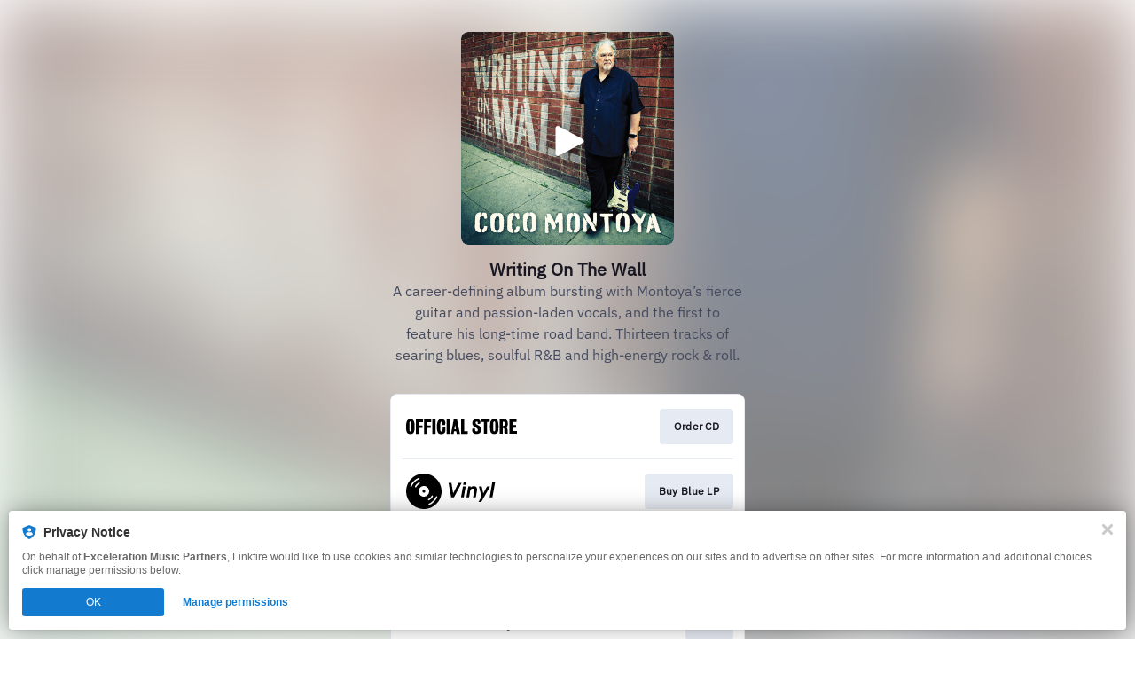

--- FILE ---
content_type: image/svg+xml
request_url: https://services.linkfire.com/logo_recordstoreday_onlight.svg
body_size: 43534
content:
<?xml version="1.0" encoding="utf-8"?>
<!-- Generator: Adobe Illustrator 19.2.0, SVG Export Plug-In . SVG Version: 6.00 Build 0)  -->
<svg version="1.1" xmlns="http://www.w3.org/2000/svg" xmlns:xlink="http://www.w3.org/1999/xlink" x="0px" y="0px"
	 viewBox="0 0 125 40" enable-background="new 0 0 125 40" xml:space="preserve">
<g id="bg" display="none">
	<rect display="inline" fill="#FFFFFF" width="125" height="40"/>
</g>
<g id="icons">
	<g>
		<g>
			<g>
				<path fill="#242022" d="M5.981,28.509c0-1.112,0-5.154,0-5.996c0-0.842-0.481-1.413-1.172-1.938
					c0.481-0.421,1.187-1.082,1.187-2.24c0-1.158,0-5.035,0-6.131c0-1.098-0.767-2.81-2.6-2.81c-0.917,0-3.396,0-3.396,0v21.461
					h2.465v-9.28c0.11-0.031,0.28-0.067,0.451-0.067c0.285,0,0.766,0.24,0.766,0.781c0,0.541,0,5.801,0,6.703
					c0,0.631,0.346,1.864,0.346,1.864h2.374C6.402,30.854,5.981,29.621,5.981,28.509z M3.666,18.726
					c0,0.331-0.376,0.541-0.766,0.541c-0.204,0-0.346-0.045-0.435-0.089v-7.185c0,0,0.211-0.075,0.541-0.075
					s0.661,0.226,0.661,0.661S3.666,18.396,3.666,18.726z"/>
			</g>
		</g>
		<g>
			<g>
				<path fill="#242022" d="M44.198,28.509c0-1.112,0-5.154,0-5.996c0-0.842-0.48-1.413-1.172-1.938
					c0.48-0.421,1.187-1.082,1.187-2.24c0-1.158,0-5.035,0-6.131c0-1.098-0.766-2.81-2.599-2.81c-0.917,0-3.397,0-3.397,0v21.461
					h2.465v-9.28c0.11-0.031,0.28-0.067,0.451-0.067c0.286,0,0.766,0.24,0.766,0.781c0,0.541,0,5.801,0,6.703
					c0,0.631,0.346,1.864,0.346,1.864h2.374C44.62,30.854,44.198,29.621,44.198,28.509z M41.884,18.726
					c0,0.331-0.375,0.541-0.766,0.541c-0.204,0-0.346-0.045-0.435-0.089v-7.185c0,0,0.211-0.075,0.541-0.075
					c0.331,0,0.661,0.226,0.661,0.661S41.884,18.396,41.884,18.726z"/>
			</g>
		</g>
		<g>
			<g>
				<path fill="#242022" d="M94.049,28.509c0-1.112,0-5.154,0-5.996c0-0.842-0.482-1.413-1.172-1.938
					c0.481-0.421,1.186-1.082,1.186-2.24c0-1.158,0-5.035,0-6.131c0-1.098-0.766-2.81-2.6-2.81c-0.916,0-3.396,0-3.396,0v21.461
					h2.464v-9.28c0.11-0.031,0.28-0.067,0.451-0.067c0.287,0,0.767,0.24,0.767,0.781c0,0.541,0,5.801,0,6.703
					c0,0.631,0.346,1.864,0.346,1.864h2.374C94.469,30.854,94.049,29.621,94.049,28.509z M91.734,18.726
					c0,0.331-0.375,0.541-0.766,0.541c-0.204,0-0.347-0.045-0.437-0.089v-7.185c0,0,0.211-0.075,0.541-0.075
					c0.331,0,0.661,0.226,0.661,0.661S91.734,18.396,91.734,18.726z"/>
			</g>
		</g>
		<g>
			<polygon fill="#242022" points="12.474,9.394 7.304,9.394 7.304,30.854 12.474,30.854 12.474,28.45 9.769,28.45 9.769,21.056 
				11.572,21.056 11.572,18.561 9.769,18.561 9.769,11.918 12.474,11.918 			"/>
		</g>
		<g>
			<polygon fill="#242022" points="100.451,9.394 95.282,9.394 95.282,30.854 100.451,30.854 100.451,28.45 97.746,28.45 
				97.746,21.056 99.548,21.056 99.548,18.561 97.746,18.561 97.746,11.918 100.451,11.918 			"/>
		</g>
		<g>
			<path fill="#242022" d="M16.518,9.068c-1.214,0-2.918,1.007-2.918,3.305s0,13.375,0,15.156c0,1.782,0.93,3.589,2.918,3.589
				c1.989,0,2.995-1.756,2.995-3.383c0-1.627,0-4.518,0-4.518h-2.298c0,0,0,3.666,0,4.596c0,0.93-1.316,1.008-1.316,0
				c0-1.006,0-14.619,0-15.429c0-0.812,1.316-0.969,1.316,0.135s0,4.689,0,4.689h2.298c0,0,0-2.615,0-4.351
				C19.514,11.122,18.887,9.068,16.518,9.068z"/>
		</g>
		<g>
			<g>
				<path fill="#242022" d="M49.018,9.394c-1.585,0-3.424,0-3.424,0v21.461c0,0,1.925,0,3.453,0c1.528,0,2.66-1.059,2.66-2.757
					s0-12.904,0-14.857S51.453,9.394,49.018,9.394z M49.411,27.583c0,0.692-0.251,0.839-0.76,0.839S47.9,28.317,47.9,28.317V11.938
					c0,0,0.273-0.115,0.751-0.115c0.477,0,0.76,0.273,0.76,0.755C49.411,13.061,49.411,26.891,49.411,27.583z"/>
			</g>
		</g>
		<g>
			<g>
				<path fill="#242022" d="M108.053,9.394c-1.584,0-3.424,0-3.424,0v21.461c0,0,1.926,0,3.454,0c1.528,0,2.66-1.059,2.66-2.757
					s0-12.904,0-14.857S110.486,9.394,108.053,9.394z M108.446,27.583c0,0.692-0.251,0.839-0.759,0.839
					c-0.51,0-0.751-0.106-0.751-0.106V11.938c0,0,0.274-0.115,0.751-0.115s0.759,0.273,0.759,0.755
					C108.446,13.061,108.446,26.891,108.446,27.583z"/>
			</g>
		</g>
		<g>
			<path fill="#242022" d="M59.934,15.901h2.141c0,0,0-1.466,0-2.999c0-1.532-0.879-3.787-2.976-3.787
				c-1.872,0-3.269,1.24-3.269,3.945c0,3.922,3.967,10.55,3.967,13.751c0,0.467,0,0.227,0,0.738s-0.172,1.261-0.845,1.261
				c-0.673,0-1.063-0.42-1.063-1.443c0-1.021,0-2.734,0-2.734h-2.059c0,0,0,0.782,0,2.465s0.496,4.027,3.112,4.027
				c2.614,0,3.133-2.465,3.133-3.788c0-4.718-3.855-10.309-3.855-14.096c0-0.36,0-0.271,0-0.661c0-0.391,0.248-1.074,0.879-1.074
				s0.857,0.788,0.857,1.285C59.956,13.285,59.934,15.901,59.934,15.901z"/>
		</g>
		<g>
			<polygon fill="#242022" points="68.725,9.394 62.909,9.394 62.909,12.113 64.623,12.113 64.623,30.854 67.102,30.854 
				67.102,12.113 68.725,12.113 			"/>
		</g>
		<g>
			<g>
				<path fill="#242022" d="M115.83,30.854h2.474l-1.713-21.461h-3.12l-1.751,21.461h2.17l0.277-3.939h1.461L115.83,30.854z
					 M114.349,24.327l0.662-9.398l0.483,9.398H114.349z"/>
			</g>
		</g>
		<g>
			<polygon fill="#242022" points="120.661,9.394 118.304,9.394 120.434,20.904 120.434,30.854 122.869,30.854 122.869,20.979 
				125,9.394 122.792,9.394 121.652,17.479 			"/>
		</g>
		<g>
			<g>
				<g>
					<path fill="#FFFFFF" d="M28.733,9.544c-5.814,0-10.528,4.713-10.528,10.528c0,5.814,4.713,10.528,10.528,10.528
						s10.528-4.714,10.528-10.528C39.261,14.257,34.547,9.544,28.733,9.544z M28.733,21.552c-0.818,0-1.48-0.662-1.48-1.48
						s0.662-1.481,1.48-1.481c0.818,0,1.481,0.663,1.481,1.481S29.551,21.552,28.733,21.552z"/>
				</g>
			</g>
			<g>
				<g>
					<path fill="#242022" d="M28.733,30.688c-5.855,0-10.619-4.764-10.619-10.617c0-5.855,4.763-10.619,10.619-10.619
						c5.855,0,10.617,4.763,10.617,10.619C39.351,25.925,34.588,30.688,28.733,30.688z M28.733,9.634
						c-5.755,0-10.437,4.683-10.437,10.437c0,5.754,4.683,10.437,10.437,10.437s10.437-4.684,10.437-10.437
						C39.171,14.317,34.488,9.634,28.733,9.634z M28.733,21.642c-0.867,0-1.571-0.704-1.571-1.571s0.704-1.571,1.571-1.571
						c0.866,0,1.571,0.705,1.571,1.571S29.599,21.642,28.733,21.642z M28.733,18.681c-0.767,0-1.391,0.624-1.391,1.391
						c0,0.766,0.624,1.391,1.391,1.391c0.766,0,1.39-0.625,1.39-1.391C30.123,19.305,29.501,18.681,28.733,18.681z"/>
				</g>
			</g>
		</g>
		<g>
			<g>
				<path fill="#242022" d="M28.733,10.025c-5.549,0-10.047,4.497-10.047,10.047c0,5.548,4.497,10.047,10.047,10.047
					c5.548,0,10.046-4.498,10.046-10.047C38.78,14.522,34.282,10.025,28.733,10.025z M28.733,21.552c-0.818,0-1.48-0.662-1.48-1.48
					s0.662-1.481,1.48-1.481c0.818,0,1.481,0.663,1.481,1.481S29.551,21.552,28.733,21.552z"/>
			</g>
		</g>
		<g>
			<g>
				<g>
					<path fill="#FFFFFF" d="M28.733,15.705c-2.411,0-4.366,1.954-4.366,4.366c0,2.411,1.954,4.365,4.366,4.365
						s4.366-1.954,4.366-4.365C33.1,17.66,31.144,15.705,28.733,15.705z M28.733,21.552c-0.818,0-1.48-0.662-1.48-1.48
						s0.662-1.481,1.48-1.481c0.818,0,1.481,0.663,1.481,1.481S29.551,21.552,28.733,21.552z"/>
				</g>
			</g>
			<g>
				<g>
					<path fill="#242022" d="M28.733,24.527c-2.457,0-4.456-1.999-4.456-4.456c0-2.458,1.999-4.457,4.456-4.457
						c2.458,0,4.456,1.999,4.456,4.457C33.189,22.528,31.191,24.527,28.733,24.527z M28.733,15.796
						c-2.357,0-4.276,1.918-4.276,4.276c0,2.357,1.919,4.276,4.276,4.276s4.276-1.919,4.276-4.276
						C33.009,17.714,31.092,15.796,28.733,15.796z M28.733,21.642c-0.867,0-1.571-0.704-1.571-1.571s0.704-1.571,1.571-1.571
						c0.866,0,1.571,0.705,1.571,1.571S29.599,21.642,28.733,21.642z M28.733,18.681c-0.767,0-1.391,0.624-1.391,1.391
						c0,0.766,0.624,1.391,1.391,1.391c0.766,0,1.39-0.625,1.39-1.391C30.123,19.305,29.501,18.681,28.733,18.681z"/>
				</g>
			</g>
		</g>
		<g>
			<path fill="#242022" d="M28.733,24.076c-2.209,0-4.005-1.797-4.005-4.005s1.797-4.006,4.005-4.006s4.005,1.798,4.005,4.006
				S30.942,24.076,28.733,24.076z M28.733,16.247c-2.109,0-3.825,1.716-3.825,3.825s1.716,3.825,3.825,3.825
				s3.825-1.716,3.825-3.825S30.842,16.247,28.733,16.247z"/>
		</g>
		<g>
			<path fill="#242022" d="M28.733,23.685c-1.993,0-3.614-1.623-3.614-3.614c0-1.993,1.622-3.614,3.614-3.614
				s3.614,1.622,3.614,3.614S30.726,23.685,28.733,23.685z M28.733,16.637c-1.893,0-3.434,1.54-3.434,3.434
				c0,1.892,1.541,3.434,3.434,3.434c1.893,0,3.434-1.542,3.434-3.434C32.168,18.178,30.627,16.637,28.733,16.637z"/>
		</g>
		<g>
			<path fill="#242022" d="M28.733,23.234c-1.745,0-3.164-1.42-3.164-3.163c0-1.745,1.419-3.164,3.164-3.164
				s3.164,1.419,3.164,3.164C31.897,21.815,30.478,23.234,28.733,23.234z M28.733,17.088c-1.645,0-2.984,1.338-2.984,2.984
				c0,1.644,1.339,2.984,2.984,2.984c1.645,0,2.983-1.339,2.983-2.984C31.716,18.426,30.378,17.088,28.733,17.088z"/>
		</g>
		<g>
			<path fill="#231F21" d="M28.098,21.781c0,0,0.018,0.004,0.051,0.011c0.032,0.01,0.079,0.014,0.133,0.025
				c0.027,0.007,0.059,0.009,0.091,0.013c0.032,0.002,0.064,0.01,0.1,0.012c0.07,0.002,0.142,0.014,0.217,0.01
				c0.074,0.003,0.148,0.003,0.217-0.006c0.068-0.006,0.135-0.002,0.19-0.017c0.111-0.018,0.189-0.021,0.189-0.021
				s-0.068,0.032-0.178,0.071c-0.054,0.021-0.121,0.035-0.192,0.047c-0.036,0.004-0.073,0.015-0.111,0.016
				c-0.039,0-0.077,0-0.116,0.001c-0.078,0.002-0.155-0.011-0.227-0.022c-0.037-0.003-0.069-0.018-0.102-0.025
				c-0.032-0.01-0.063-0.016-0.09-0.027C28.161,21.827,28.098,21.781,28.098,21.781z"/>
		</g>
		<g>
			<path fill="#242022" d="M77.688,8.875c-6.104,0-11.052,4.948-11.052,11.053S71.584,30.98,77.688,30.98
				c6.104,0,11.053-4.947,11.053-11.052C88.741,13.825,83.791,8.875,77.688,8.875z M77.688,22.328c-1.325,0-2.4-1.075-2.4-2.399
				c0-1.326,1.076-2.4,2.4-2.4c1.326,0,2.4,1.074,2.4,2.4C80.089,21.253,79.013,22.328,77.688,22.328z"/>
		</g>
		<g>
			<g>
				<path fill="#E08D39" d="M77.688,14.11c-3.212,0-5.817,2.605-5.817,5.818s2.605,5.817,5.817,5.817
					c3.213,0,5.818-2.604,5.818-5.817S80.9,14.11,77.688,14.11z M77.688,22.328c-1.325,0-2.4-1.075-2.4-2.399
					c0-1.326,1.076-2.4,2.4-2.4c1.326,0,2.4,1.074,2.4,2.4C80.089,21.253,79.013,22.328,77.688,22.328z"/>
			</g>
		</g>
		<g>
			<path fill="#FFFFFF" d="M28.757,10.58c3.613,0,6.778,1.92,8.532,4.793c-1.649-3.017-4.85-5.064-8.532-5.064
				c-3.681,0-6.883,2.047-8.532,5.064C21.979,12.5,25.143,10.58,28.757,10.58z"/>
		</g>
		<g>
			<path fill="#FFFFFF" d="M28.757,11.766c3.019,0,5.669,1.573,7.181,3.942c-1.466-2.433-4.133-4.061-7.181-4.061
				s-5.715,1.628-7.181,4.061C23.087,13.338,25.738,11.766,28.757,11.766z"/>
		</g>
		<g>
			<path fill="#FFFFFF" d="M33.619,27.065c-1.382,0.95-3.057,1.505-4.862,1.505c-2.297,0-4.384-0.9-5.927-2.367
				c-0.234-0.224-0.732-0.75-0.766-0.771c1.577,1.95,3.988,3.199,6.693,3.199c2.391,0,4.551-0.976,6.11-2.548
				C34.839,26.09,34.035,26.78,33.619,27.065z"/>
		</g>
		<g>
			<g>
				<path fill="#FFFFFF" d="M32.071,23.498c-0.164,0.157-0.339,0.302-0.524,0.434c-0.281,0.201-0.584,0.373-0.905,0.511
					c-0.579,0.247-1.216,0.386-1.886,0.386c-0.762,0-1.483-0.178-2.122-0.494c-0.311-0.154-0.603-0.34-0.872-0.554
					c-0.006,0.009,0.539,0.431,0.849,0.587c0.646,0.322,1.374,0.506,2.144,0.506c1.033,0,1.988-0.327,2.77-0.88
					C31.725,23.851,32.075,23.509,32.071,23.498z"/>
			</g>
			<g>
				<path fill="#FFFFFF" d="M31.95,24.682c-0.299,0.207-0.617,0.386-0.954,0.53c-0.687,0.298-1.443,0.461-2.239,0.461
					c-1.016,0-1.958-0.291-2.784-0.752c-0.278-0.155-0.602-0.365-0.809-0.528c0.043,0.049,0.504,0.4,0.785,0.558
					c0.83,0.47,1.782,0.766,2.809,0.766c1.065,0,2.046-0.329,2.898-0.831c0.341-0.199,0.789-0.564,0.946-0.711
					C32.474,24.291,32.173,24.528,31.95,24.682z"/>
			</g>
			<g>
				<path fill="#FFFFFF" d="M32.351,25.433c-0.316,0.211-0.65,0.397-1.003,0.548c-0.795,0.346-1.67,0.536-2.591,0.536
					c-1.271,0-2.438-0.395-3.447-1.01c-0.248-0.151-0.602-0.392-0.747-0.499c0.092,0.087,0.466,0.37,0.72,0.529
					c1.012,0.625,2.191,1.026,3.474,1.026c1.1,0,2.12-0.307,3.026-0.782c0.487-0.253,1.031-0.646,1.348-0.931
					C33.041,24.928,32.614,25.257,32.351,25.433z"/>
			</g>
			<g>
				<path fill="#FFFFFF" d="M32.753,26.185c-0.333,0.217-0.685,0.406-1.052,0.567c-0.901,0.396-1.897,0.613-2.945,0.613
					c-1.525,0-2.926-0.488-4.109-1.268c-0.22-0.145-0.601-0.416-0.685-0.473c0.14,0.126,0.426,0.345,0.654,0.496
					c1.187,0.795,2.601,1.289,4.138,1.289c1.134,0,2.199-0.277,3.156-0.731c0.637-0.303,1.272-0.727,1.749-1.15
					C33.608,25.565,33.056,25.987,32.753,26.185z"/>
			</g>
			<g>
				<path fill="#FFFFFF" d="M33.155,26.934c-0.35,0.222-0.717,0.418-1.101,0.586c-1.009,0.444-2.124,0.69-3.297,0.69
					c-1.779,0-3.425-0.567-4.77-1.526c-0.192-0.138-0.601-0.444-0.623-0.446c0.189,0.164,0.386,0.319,0.589,0.467
					c1.352,0.975,3.01,1.549,4.804,1.549c1.167,0,2.278-0.244,3.284-0.683c0.788-0.345,1.513-0.809,2.15-1.369
					C34.175,26.202,33.497,26.718,33.155,26.934z"/>
			</g>
		</g>
		<g>
			<path fill="#FFFFFF" d="M80.727,26.764c-0.937,0.426-1.979,0.663-3.074,0.663c-2.115,0-4.023-0.879-5.38-2.294
				c-0.129-0.133-0.431-0.434-0.46-0.445c0.137,0.173,0.282,0.339,0.434,0.498c1.359,1.43,3.278,2.321,5.406,2.321
				c1.815,0,3.479-0.649,4.772-1.727C82.383,25.791,81.284,26.513,80.727,26.764z"/>
		</g>
		<g>
			<path fill="#FFFFFF" d="M77.759,12.519c1.743,0,3.335,0.623,4.557,1.648c-1.201-1.098-2.803-1.768-4.557-1.768
				c-1.758,0-3.357,0.67-4.56,1.768C74.421,13.142,76.014,12.519,77.759,12.519z"/>
		</g>
		<g>
			<path d="M77.688,25.431c-3.034,0-5.503-2.468-5.503-5.503s2.469-5.504,5.503-5.504c3.035,0,5.504,2.469,5.504,5.504
				S80.723,25.431,77.688,25.431z M77.688,14.515c-2.985,0-5.412,2.428-5.412,5.413s2.428,5.413,5.412,5.413
				c2.986,0,5.412-2.429,5.412-5.413C83.101,16.944,80.673,14.515,77.688,14.515z"/>
		</g>
		<g>
			<path d="M77.688,22.386c-1.355,0-2.458-1.104-2.458-2.458c0-1.355,1.103-2.459,2.458-2.459c1.355,0,2.459,1.103,2.459,2.459
				C80.146,21.282,79.043,22.386,77.688,22.386z M77.688,17.56c-1.305,0-2.367,1.062-2.367,2.368c0,1.305,1.062,2.367,2.367,2.367
				c1.306,0,2.367-1.062,2.367-2.367C80.055,18.622,78.994,17.56,77.688,17.56z"/>
		</g>
		<g>
			<circle fill="none" stroke="#000000" stroke-width="0.0886" stroke-miterlimit="10" cx="77.688" cy="19.928" r="4.928"/>
			<circle fill="none" stroke="#000000" stroke-width="0.0886" stroke-miterlimit="10" cx="77.688" cy="19.928" r="4.747"/>
			<circle fill="none" stroke="#000000" stroke-width="0.0886" stroke-miterlimit="10" cx="77.688" cy="19.928" r="4.565"/>
			<circle fill="none" stroke="#000000" stroke-width="0.0886" stroke-miterlimit="10" cx="77.688" cy="19.928" r="4.384"/>
			<circle fill="none" stroke="#000000" stroke-width="0.0886" stroke-miterlimit="10" cx="77.688" cy="19.928" r="4.2"/>
			<circle fill="none" stroke="#000000" stroke-width="0.0886" stroke-miterlimit="10" cx="77.688" cy="19.928" r="4.018"/>
			<circle fill="none" stroke="#000000" stroke-width="0.0886" stroke-miterlimit="10" cx="77.688" cy="19.928" r="3.837"/>
			<circle fill="none" stroke="#000000" stroke-width="0.0886" stroke-miterlimit="10" cx="77.688" cy="19.928" r="3.655"/>
			<circle fill="none" stroke="#000000" stroke-width="0.0886" stroke-miterlimit="10" cx="77.688" cy="19.927" r="3.473"/>
			<circle fill="none" stroke="#000000" stroke-width="0.0886" stroke-miterlimit="10" cx="77.688" cy="19.928" r="3.291"/>
			<circle fill="none" stroke="#000000" stroke-width="0.0886" stroke-miterlimit="10" cx="77.688" cy="19.928" r="3.109"/>
			<circle fill="none" stroke="#000000" stroke-width="0.0886" stroke-miterlimit="10" cx="77.688" cy="19.928" r="2.927"/>
		</g>
		<g>
			<rect x="1.563" y="10.355" fill="#668394" width="0.24" height="0.24"/>
		</g>
		<g>
			<rect x="1.984" y="10.145" fill="#668394" width="0.15" height="0.151"/>
		</g>
		<g>
			<rect x="1.943" y="11.106" fill="#668394" width="0.105" height="0.106"/>
		</g>
		<g>
			<rect x="1.293" y="11.106" fill="#668394" width="0.331" height="0.331"/>
		</g>
		<g>
			<rect x="1.593" y="10.686" fill="#668394" width="0.271" height="0.271"/>
		</g>
		<g>
			<rect x="2.398" y="10.372" fill="#668394" width="0.077" height="0.077"/>
		</g>
		<g>
			<rect x="0.932" y="11.197" fill="#668394" width="0.24" height="0.24"/>
		</g>
		<g>
			<rect x="1.081" y="10.866" fill="#668394" width="0.151" height="0.15"/>
		</g>
		<g>
			<rect x="1.142" y="10.265" fill="#668394" width="0.12" height="0.12"/>
		</g>
		<g>
			<rect x="1.322" y="10.626" fill="#668394" width="0.091" height="0.09"/>
		</g>
		<g>
			<rect x="1.202" y="12.369" fill="#668394" width="0.15" height="0.15"/>
		</g>
		<g>
			<rect x="1.443" y="11.978" fill="#668394" width="0.24" height="0.24"/>
		</g>
		<g>
			<rect x="0.962" y="12.219" fill="#668394" width="0.067" height="0.067"/>
		</g>
		<g>
			<rect x="1.112" y="13.121" fill="#668394" width="0.091" height="0.09"/>
		</g>
		<g>
			<rect x="1.314" y="12.564" fill="#668394" width="0.248" height="0.248"/>
		</g>
		<g>
			<rect x="1.262" y="13.827" fill="#668394" width="0.075" height="0.075"/>
		</g>
		<g>
			<rect x="0.842" y="13.09" fill="#668394" width="0.18" height="0.181"/>
		</g>
		<g>
			<rect x="1.09" y="12.79" fill="#668394" width="0.18" height="0.18"/>
		</g>
		<g>
			<rect x="1.413" y="13.121" fill="#668394" width="0.12" height="0.12"/>
		</g>
		<g>
			<rect x="1.322" y="13.511" fill="#668394" width="0.226" height="0.226"/>
		</g>
		<g>
			<rect x="1.172" y="14.083" fill="#668394" width="0.226" height="0.226"/>
		</g>
		<g>
			<rect x="1.082" y="13.571" fill="#668394" width="0.165" height="0.166"/>
		</g>
		<g>
			<rect x="1.353" y="14.758" fill="#668394" width="0.12" height="0.12"/>
		</g>
		<g>
			<rect x="1.052" y="15.043" fill="#668394" width="0.271" height="0.271"/>
		</g>
		<g>
			<rect x="1.202" y="14.503" fill="#668394" width="0.15" height="0.15"/>
		</g>
		<g>
			<rect x="0.857" y="15.209" fill="#668394" width="0.195" height="0.195"/>
		</g>
		<g>
			<rect x="1.293" y="15.947" fill="#668394" width="0.18" height="0.18"/>
		</g>
		<g>
			<rect x="0.901" y="16.156" fill="#668394" width="0.18" height="0.18"/>
		</g>
		<g>
			<rect x="1.142" y="16.517" fill="#668394" width="0.061" height="0.06"/>
		</g>
		<g>
			<rect x="1.082" y="16.848" fill="#668394" width="0.165" height="0.165"/>
		</g>
		<g>
			<rect x="1.413" y="16.878" fill="#668394" width="0.18" height="0.18"/>
		</g>
		<g>
			<rect x="1.112" y="17.449" fill="#668394" width="0.226" height="0.226"/>
		</g>
		<g>
			<rect x="1.367" y="18.126" fill="#668394" width="0.075" height="0.074"/>
		</g>
		<g>
			<rect x="0.962" y="17.989" fill="#668394" width="0.15" height="0.151"/>
		</g>
		<g>
			<rect x="0.992" y="18.741" fill="#668394" width="0.331" height="0.331"/>
		</g>
		<g>
			<rect x="1.322" y="18.441" fill="#668394" width="0.091" height="0.09"/>
		</g>
		<g>
			<rect x="1.533" y="19.252" fill="#668394" width="0.12" height="0.121"/>
		</g>
		<g>
			<rect x="1.241" y="19.472" fill="#668394" width="0.123" height="0.123"/>
		</g>
		<g>
			<rect x="0.975" y="19.738" fill="#668394" width="0.228" height="0.228"/>
		</g>
		<g>
			<rect x="1.754" y="20.045" fill="#668394" width="0.14" height="0.14"/>
		</g>
		<g>
			<rect x="1.593" y="19.613" fill="#668394" width="0.09" height="0.09"/>
		</g>
		<g>
			<rect x="1.984" y="20.094" fill="#668394" width="0.138" height="0.138"/>
		</g>
		<g>
			<rect x="2.405" y="20.034" fill="#668394" width="0.12" height="0.12"/>
		</g>
		<g>
			<rect x="2.716" y="20.292" fill="#668394" width="0.169" height="0.169"/>
		</g>
		<g>
			<rect x="3.004" y="20.168" fill="#668394" width="0.163" height="0.163"/>
		</g>
		<g>
			<rect x="3.31" y="20.168" fill="#668394" width="0.146" height="0.145"/>
		</g>
		<g>
			<rect x="1.773" y="20.424" fill="#668394" width="0.121" height="0.12"/>
		</g>
		<g>
			<rect x="2.254" y="20.545" fill="#668394" width="0.155" height="0.155"/>
		</g>
		<g>
			<rect x="1.241" y="19.472" fill="#668394" width="0.232" height="0.232"/>
		</g>
		<g>
			<rect x="1.098" y="20.354" fill="#668394" width="0.105" height="0.105"/>
		</g>
		<g>
			<rect x="1.563" y="21.026" fill="#668394" width="0.061" height="0.06"/>
		</g>
		<g>
			<rect x="0.917" y="20.545" fill="#668394" width="0.09" height="0.09"/>
		</g>
		<g>
			<rect x="0.871" y="21.267" fill="#668394" width="0.181" height="0.18"/>
		</g>
		<g>
			<rect x="1.518" y="21.981" fill="#668394" width="0.165" height="0.166"/>
		</g>
		<g>
			<rect x="1.683" y="21.491" fill="#668394" width="0.181" height="0.18"/>
		</g>
		<g>
			<rect x="1.187" y="22.843" fill="#668394" width="0.192" height="0.193"/>
		</g>
		<g>
			<rect x="1.458" y="23.7" fill="#668394" width="0.181" height="0.18"/>
		</g>
		<g>
			<rect x="1.052" y="23.88" fill="#668394" width="0.226" height="0.227"/>
		</g>
		<g>
			<rect x="1.447" y="23.037" fill="#668394" width="0.236" height="0.237"/>
		</g>
		<g>
			<rect x="1.261" y="22.462" fill="#668394" width="0.156" height="0.156"/>
		</g>
		<g>
			<rect x="0.827" y="22.077" fill="#668394" width="0.135" height="0.135"/>
		</g>
		<g>
			<rect x="1.278" y="20.725" fill="#668394" width="0.271" height="0.271"/>
		</g>
		<g>
			<rect x="0.917" y="20.995" fill="#668394" width="0.271" height="0.272"/>
		</g>
		<g>
			<rect x="1.052" y="24.466" fill="#668394" width="0.107" height="0.107"/>
		</g>
		<g>
			<rect x="0.781" y="23.565" fill="#668394" width="0.181" height="0.18"/>
		</g>
		<g>
			<rect x="1.097" y="23.34" fill="#668394" width="0.288" height="0.288"/>
		</g>
		<g>
			<rect x="0.871" y="24.649" fill="#668394" width="0.469" height="0.467"/>
		</g>
		<g>
			<rect x="1.232" y="25.729" fill="#668394" width="0.225" height="0.226"/>
		</g>
		<g>
			<rect x="1.142" y="26.315" fill="#668394" width="0.222" height="0.222"/>
		</g>
		<g>
			<rect x="1.052" y="27.308" fill="#668394" width="0.272" height="0.272"/>
		</g>
		<g>
			<rect x="1.323" y="27.708" fill="#668394" width="0.231" height="0.232"/>
		</g>
		<g>
			<rect x="1.16" y="28.158" fill="#668394" width="0.164" height="0.164"/>
		</g>
		<g>
			<rect x="0.917" y="28.569" fill="#668394" width="0.225" height="0.227"/>
		</g>
		<g>
			<rect x="0.917" y="29.155" fill="#668394" width="0.119" height="0.12"/>
		</g>
		<g>
			<rect x="1.458" y="29.472" fill="#668394" width="0.135" height="0.135"/>
		</g>
		<g>
			<rect x="0.917" y="28.12" fill="#668394" width="0.135" height="0.135"/>
		</g>
		<g>
			<rect x="0.827" y="26.991" fill="#668394" width="0.18" height="0.182"/>
		</g>
		<g>
			<rect x="1.142" y="25.369" fill="#668394" width="0.361" height="0.36"/>
		</g>
		<g>
			<rect x="4.826" y="29.366" fill="#668394" width="0.226" height="0.226"/>
		</g>
		<g>
			<rect x="5.011" y="29.08" fill="#668394" width="0.099" height="0.099"/>
		</g>
		<g>
			<rect x="4.389" y="26.811" fill="#668394" width="0.171" height="0.173"/>
		</g>
		<g>
			<rect x="5.052" y="24.449" fill="#668394" width="0.082" height="0.081"/>
		</g>
		<g>
			<rect x="4.929" y="23.7" fill="#668394" width="0.181" height="0.18"/>
		</g>
		<g>
			<rect x="5.021" y="22.227" fill="#668394" width="0.093" height="0.092"/>
		</g>
		<g>
			<rect x="4.613" y="21.356" fill="#668394" width="0.135" height="0.135"/>
		</g>
		<g>
			<rect x="4.478" y="20.995" fill="#668394" width="0.135" height="0.135"/>
		</g>
		<g>
			<rect x="3.904" y="20.312" fill="#668394" width="0.184" height="0.185"/>
		</g>
		<g>
			<rect x="3.487" y="20.545" fill="#668394" width="0.225" height="0.226"/>
		</g>
		<g>
			<rect x="3.08" y="20.5" fill="#668394" width="0.135" height="0.134"/>
		</g>
		<g>
			<rect x="4.208" y="19.508" fill="#668394" width="0.259" height="0.26"/>
		</g>
		<g>
			<rect x="4.371" y="18.83" fill="#668394" width="0.091" height="0.092"/>
		</g>
		<g>
			<rect x="4.569" y="18.606" fill="#668394" width="0.181" height="0.18"/>
		</g>
		<g>
			<rect x="4.884" y="18.246" fill="#668394" width="0.226" height="0.225"/>
		</g>
		<g>
			<rect x="5.11" y="17.389" fill="#668394" width="0.09" height="0.09"/>
		</g>
		<g>
			<rect x="5.019" y="16.757" fill="#668394" width="0.091" height="0.091"/>
		</g>
		<g>
			<rect x="5.065" y="16.216" fill="#668394" width="0.106" height="0.105"/>
		</g>
		<g>
			<rect x="5.11" y="15.45" fill="#668394" width="0.09" height="0.09"/>
		</g>
		<g>
			<rect x="5.244" y="14.594" fill="#668394" width="0.226" height="0.226"/>
		</g>
		<g>
			<rect x="5.199" y="13.646" fill="#668394" width="0.226" height="0.226"/>
		</g>
		<g>
			<rect x="5.11" y="12.699" fill="#668394" width="0.134" height="0.135"/>
		</g>
		<g>
			<rect x="4.949" y="11.742" fill="#668394" width="0.116" height="0.116"/>
		</g>
		<g>
			<rect x="4.659" y="11.392" fill="#668394" width="0.09" height="0.09"/>
		</g>
		<g>
			<rect x="4.253" y="10.806" fill="#668394" width="0.259" height="0.259"/>
		</g>
		<g>
			<rect x="4.118" y="10.311" fill="#668394" width="0.271" height="0.271"/>
		</g>
		<g>
			<rect x="4.43" y="11.066" fill="#668394" width="0.102" height="0.102"/>
		</g>
		<g>
			<rect x="4.478" y="11.978" fill="#668394" width="0.202" height="0.202"/>
		</g>
		<g>
			<rect x="4.749" y="11.753" fill="#668394" width="0.279" height="0.28"/>
		</g>
		<g>
			<rect x="4.793" y="19.012" fill="#668394" width="0.226" height="0.226"/>
		</g>
		<g>
			<rect x="4.975" y="18.651" fill="#668394" width="0.18" height="0.181"/>
		</g>
		<g>
			<rect x="5.199" y="17.479" fill="#668394" width="0.18" height="0.181"/>
		</g>
		<g>
			<rect x="5.199" y="15.947" fill="#668394" width="0.091" height="0.09"/>
		</g>
		<g>
			<rect x="4.975" y="15.495" fill="#668394" width="0.451" height="0.451"/>
		</g>
		<g>
			<rect x="4.655" y="24.286" fill="#668394" width="0.121" height="0.12"/>
		</g>
		<g>
			<rect x="4.704" y="23.971" fill="#668394" width="0.121" height="0.122"/>
		</g>
		<g>
			<rect x="4.994" y="24.262" fill="#668394" width="0.187" height="0.188"/>
		</g>
		<g>
			<rect x="4.68" y="24.625" fill="#668394" width="0.145" height="0.145"/>
		</g>
		<g>
			<rect x="5.188" y="25.401" fill="#668394" width="0.145" height="0.146"/>
		</g>
		<g>
			<rect x="4.631" y="25.45" fill="#668394" width="0.194" height="0.193"/>
		</g>
		<g>
			<rect x="5.139" y="26.031" fill="#668394" width="0.097" height="0.098"/>
		</g>
		<g>
			<rect x="4.557" y="26.056" fill="#668394" width="0.193" height="0.193"/>
		</g>
		<g>
			<rect x="5.091" y="25.643" fill="#668394" width="0.121" height="0.121"/>
		</g>
		<g>
			<rect x="5.091" y="27.049" fill="#668394" width="0.291" height="0.291"/>
		</g>
		<g>
			<rect x="4.949" y="26.703" fill="#668394" width="0.214" height="0.214"/>
		</g>
		<g>
			<rect x="4.436" y="27.753" fill="#668394" width="0.243" height="0.241"/>
		</g>
		<g>
			<rect x="4.848" y="28.213" fill="#668394" width="0.141" height="0.142"/>
		</g>
		<g>
			<rect x="4.533" y="28.697" fill="#668394" width="0.073" height="0.073"/>
		</g>
		<g>
			<rect x="5.018" y="28.844" fill="#668394" width="0.122" height="0.121"/>
		</g>
		<g>
			<rect x="5.139" y="29.715" fill="#668394" width="0.145" height="0.148"/>
		</g>
		<g>
			<rect x="5.139" y="29.982" fill="#668394" width="0.097" height="0.098"/>
		</g>
		<g>
			<rect x="0.848" y="29.885" fill="#668394" width="0.17" height="0.171"/>
		</g>
		<g>
			<rect x="1.322" y="10.626" fill="#656568" width="0.091" height="0.09"/>
		</g>
		<g>
			<rect x="1.563" y="10.205" fill="#656568" width="0.151" height="0.15"/>
		</g>
		<g>
			<rect x="0.901" y="10.716" fill="#656568" width="0.18" height="0.18"/>
		</g>
		<g>
			<rect x="1.262" y="10.385" fill="#656568" width="0.211" height="0.211"/>
		</g>
		<g>
			<rect x="2.585" y="10.896" fill="#656568" width="0.24" height="0.24"/>
		</g>
		<g>
			<rect x="2.914" y="10.649" fill="#656568" width="0.123" height="0.122"/>
		</g>
		<g>
			<rect x="3.277" y="10.385" fill="#656568" width="0.12" height="0.12"/>
		</g>
		<g>
			<rect x="3.787" y="10.445" fill="#656568" width="0.12" height="0.121"/>
		</g>
		<g>
			<rect x="3.396" y="10.926" fill="#656568" width="0.219" height="0.219"/>
		</g>
		<g>
			<rect x="4.749" y="11.106" fill="#656568" width="0.15" height="0.15"/>
		</g>
		<g>
			<rect x="4.629" y="10.896" fill="#656568" width="0.06" height="0.061"/>
		</g>
		<g>
			<rect x="4.389" y="10.58" fill="#656568" width="0.12" height="0.12"/>
		</g>
		<g>
			<rect x="4.153" y="11.484" fill="#656568" width="0.176" height="0.176"/>
		</g>
		<g>
			<rect x="4.719" y="11.558" fill="#656568" width="0.185" height="0.185"/>
		</g>
		<g>
			<rect x="4.389" y="12.158" fill="#656568" width="0.211" height="0.212"/>
		</g>
		<g>
			<rect x="4.87" y="12.579" fill="#656568" width="0.24" height="0.24"/>
		</g>
		<g>
			<rect x="4.689" y="13.03" fill="#656568" width="0.3" height="0.3"/>
		</g>
		<g>
			<rect x="4.629" y="12.61" fill="#656568" width="0.09" height="0.09"/>
		</g>
		<g>
			<rect x="4.87" y="13.475" fill="#656568" width="0.277" height="0.277"/>
		</g>
		<g>
			<rect x="5.019" y="14.473" fill="#656568" width="0.301" height="0.301"/>
		</g>
		<g>
			<rect x="5.139" y="14.262" fill="#656568" width="0.151" height="0.151"/>
		</g>
		<g>
			<rect x="4.779" y="14.954" fill="#656568" width="0.192" height="0.193"/>
		</g>
		<g>
			<rect x="5.29" y="15.104" fill="#656568" width="0.271" height="0.271"/>
		</g>
		<g>
			<rect x="4.599" y="15.585" fill="#656568" width="0.12" height="0.12"/>
		</g>
		<g>
			<rect x="4.959" y="16.487" fill="#656568" width="0.12" height="0.12"/>
		</g>
		<g>
			<rect x="5.259" y="16.307" fill="#656568" width="0.211" height="0.211"/>
		</g>
		<g>
			<rect x="5.019" y="16.848" fill="#656568" width="0.271" height="0.271"/>
		</g>
		<g>
			<rect x="5.11" y="17.479" fill="#656568" width="0.236" height="0.236"/>
		</g>
		<g>
			<rect x="4.704" y="18.29" fill="#656568" width="0.18" height="0.18"/>
		</g>
		<g>
			<rect x="4.511" y="18.83" fill="#656568" width="0.407" height="0.407"/>
		</g>
		<g>
			<rect x="4.253" y="19.718" fill="#656568" width="0.24" height="0.241"/>
		</g>
		<g>
			<rect x="3.803" y="19.913" fill="#656568" width="0.276" height="0.276"/>
		</g>
		<g>
			<rect x="3.216" y="19.959" fill="#656568" width="0.241" height="0.24"/>
		</g>
		<g>
			<rect x="3.532" y="19.778" fill="#656568" width="0.091" height="0.091"/>
		</g>
		<g>
			<rect x="1.231" y="20.22" fill="#656568" width="0.37" height="0.368"/>
		</g>
		<g>
			<rect x="1.302" y="19.534" fill="#656568" width="0.267" height="0.267"/>
		</g>
		<g>
			<rect x="1.283" y="21.315" fill="#656568" width="0.266" height="0.267"/>
		</g>
		<g>
			<rect x="4.336" y="21.636" fill="#656568" width="0.257" height="0.257"/>
		</g>
		<g>
			<rect x="4.613" y="21.356" fill="#656568" width="0.43" height="0.43"/>
		</g>
		<g>
			<rect x="4.239" y="20.833" fill="#656568" width="0.128" height="0.128"/>
		</g>
		<g>
			<rect x="3.821" y="20.961" fill="#656568" width="0.096" height="0.097"/>
		</g>
		<g>
			<rect x="5.011" y="22.441" fill="#656568" width="0.064" height="0.064"/>
		</g>
		<g>
			<rect x="4.478" y="22.361" fill="#656568" width="0.241" height="0.241"/>
		</g>
		<g>
			<rect x="4.111" y="21.894" fill="#656568" width="0.128" height="0.129"/>
		</g>
		<g>
			<rect x="4.336" y="23.246" fill="#656568" width="0.097" height="0.096"/>
		</g>
		<g>
			<rect x="4.593" y="23.02" fill="#656568" width="0.161" height="0.16"/>
		</g>
		<g>
			<rect x="5.11" y="23.7" fill="#656568" width="0.316" height="0.316"/>
		</g>
		<g>
			<rect x="4.776" y="24.406" fill="#656568" width="0.218" height="0.219"/>
		</g>
		<g>
			<rect x="5.204" y="24.886" fill="#656568" width="0.257" height="0.257"/>
		</g>
		<g>
			<rect x="4.722" y="25.175" fill="#656568" width="0.128" height="0.128"/>
		</g>
		<g>
			<rect x="5.204" y="25.851" fill="#656568" width="0.097" height="0.097"/>
		</g>
		<g>
			<rect x="4.908" y="26.008" fill="#656568" width="0.197" height="0.197"/>
		</g>
		<g>
			<rect x="4.562" y="25.787" fill="#656568" width="0.192" height="0.193"/>
		</g>
		<g>
			<rect x="4.642" y="26.806" fill="#656568" width="0.081" height="0.081"/>
		</g>
		<g>
			<rect x="4.883" y="27.138" fill="#656568" width="0.128" height="0.129"/>
		</g>
		<g>
			<rect x="5.14" y="27.781" fill="#656568" width="0.161" height="0.162"/>
		</g>
		<g>
			<rect x="5.044" y="27.523" fill="#656568" width="0.064" height="0.065"/>
		</g>
		<g>
			<rect x="4.916" y="27.878" fill="#656568" width="0.097" height="0.097"/>
		</g>
		<g>
			<rect x="5.072" y="28.22" fill="#656568" width="0.196" height="0.196"/>
		</g>
		<g>
			<rect x="4.98" y="28.65" fill="#656568" width="0.174" height="0.175"/>
		</g>
		<g>
			<rect x="4.754" y="29.069" fill="#656568" width="0.256" height="0.256"/>
		</g>
		<g>
			<rect x="4.98" y="30.066" fill="#656568" width="0.257" height="0.257"/>
		</g>
		<g>
			<rect x="5.494" y="30.226" fill="#656568" width="0.192" height="0.193"/>
		</g>
		<g>
			<rect x="5.285" y="29.862" fill="#656568" width="0.112" height="0.111"/>
		</g>
		<g>
			<rect x="4.754" y="30.034" fill="#656568" width="0.097" height="0.097"/>
		</g>
		<g>
			<rect x="1.086" y="29.454" fill="#656568" width="0.139" height="0.14"/>
		</g>
		<g>
			<rect x="1.247" y="29.164" fill="#656568" width="0.257" height="0.257"/>
		</g>
		<g>
			<rect x="1.247" y="28.632" fill="#656568" width="0.178" height="0.179"/>
		</g>
		<g>
			<rect x="1.323" y="28.322" fill="#656568" width="0.117" height="0.117"/>
		</g>
		<g>
			<rect x="2.597" y="10.189" fill="#B2CEDB" width="0.183" height="0.183"/>
		</g>
		<g>
			<rect x="2.398" y="10.217" fill="#B2CEDB" width="0.154" height="0.154"/>
		</g>
		<g>
			<rect x="2.476" y="10.421" fill="#B2CEDB" width="0.128" height="0.129"/>
		</g>
		<g>
			<rect x="2.78" y="10.515" fill="#B2CEDB" width="0.132" height="0.133"/>
		</g>
		<g>
			<rect x="2.348" y="10.738" fill="#B2CEDB" width="0.158" height="0.158"/>
		</g>
		<g>
			<rect x="2.168" y="10.582" fill="#B2CEDB" width="0.18" height="0.18"/>
		</g>
		<g>
			<rect x="2.258" y="10.293" fill="#B2CEDB" width="0.126" height="0.127"/>
		</g>
		<g>
			<rect x="1.943" y="10.649" fill="#B2CEDB" width="0.045" height="0.045"/>
		</g>
		<g>
			<rect x="1.943" y="10.896" fill="#B2CEDB" width="0.211" height="0.211"/>
		</g>
		<g>
			<rect x="1.458" y="10.896" fill="#B2CEDB" width="0.212" height="0.211"/>
		</g>
		<g>
			<rect x="1.668" y="10.738" fill="#B2CEDB" width="0.134" height="0.135"/>
		</g>
		<g>
			<rect x="1.736" y="11.166" fill="#B2CEDB" width="0.067" height="0.067"/>
		</g>
		<g>
			<rect x="1.458" y="11.407" fill="#B2CEDB" width="0.278" height="0.278"/>
		</g>
		<g>
			<rect x="2.048" y="11.201" fill="#B2CEDB" width="0.12" height="0.12"/>
		</g>
		<g>
			<rect x="1.172" y="11.321" fill="#B2CEDB" width="0.09" height="0.091"/>
		</g>
		<g>
			<rect x="0.947" y="11.547" fill="#B2CEDB" width="0.165" height="0.165"/>
		</g>
		<g>
			<rect x="1.262" y="11.482" fill="#B2CEDB" width="0.203" height="0.203"/>
		</g>
		<g>
			<rect x="0.737" y="11.712" fill="#B2CEDB" width="0.146" height="0.146"/>
		</g>
		<g>
			<rect x="1.03" y="12.129" fill="#B2CEDB" width="0.121" height="0.12"/>
		</g>
		<g>
			<rect x="1.363" y="12.189" fill="#B2CEDB" width="0.199" height="0.199"/>
		</g>
		<g>
			<rect x="1.112" y="11.858" fill="#B2CEDB" width="0.091" height="0.09"/>
		</g>
		<g>
			<rect x="1.09" y="12.564" fill="#B2CEDB" width="0.226" height="0.226"/>
		</g>
		<g>
			<rect x="1.563" y="12.677" fill="#B2CEDB" width="0.113" height="0.113"/>
		</g>
		<g>
			<rect x="0.883" y="12.475" fill="#B2CEDB" width="0.203" height="0.202"/>
		</g>
		<g>
			<rect x="0.992" y="13.345" fill="#B2CEDB" width="0.212" height="0.211"/>
		</g>
		<g>
			<rect x="1.322" y="13.345" fill="#B2CEDB" width="0.166" height="0.166"/>
		</g>
		<g>
			<rect x="1.413" y="13.03" fill="#B2CEDB" width="0.091" height="0.09"/>
		</g>
		<g>
			<rect x="1.683" y="13.331" fill="#B2CEDB" width="0.075" height="0.075"/>
		</g>
		<g>
			<rect x="1.487" y="13.737" fill="#B2CEDB" width="0.166" height="0.165"/>
		</g>
		<g>
			<rect x="1.262" y="13.827" fill="#B2CEDB" width="0.075" height="0.075"/>
		</g>
		<g>
			<rect x="1.052" y="13.676" fill="#B2CEDB" width="0.195" height="0.196"/>
		</g>
		<g>
			<rect x="1.007" y="14.127" fill="#B2CEDB" width="0.09" height="0.091"/>
		</g>
		<g>
			<rect x="1.398" y="14.203" fill="#B2CEDB" width="0.18" height="0.18"/>
		</g>
		<g>
			<rect x="1.773" y="14.097" fill="#B2CEDB" width="0.061" height="0.06"/>
		</g>
		<g>
			<rect x="0.947" y="14.488" fill="#B2CEDB" width="0.165" height="0.166"/>
		</g>
		<g>
			<rect x="1.353" y="14.594" fill="#B2CEDB" width="0.166" height="0.166"/>
		</g>
		<g>
			<rect x="1.142" y="14.864" fill="#B2CEDB" width="0.18" height="0.18"/>
		</g>
		<g>
			<rect x="1.383" y="15.33" fill="#B2CEDB" width="0.09" height="0.09"/>
		</g>
		<g>
			<rect x="1.202" y="15.389" fill="#B2CEDB" width="0.134" height="0.135"/>
		</g>
		<g>
			<rect x="0.857" y="15.209" fill="#B2CEDB" width="0.195" height="0.195"/>
		</g>
		<g>
			<rect x="1.142" y="15.043" fill="#B2CEDB" width="0.166" height="0.166"/>
		</g>
		<g>
			<rect x="1.383" y="14.789" fill="#B2CEDB" width="0.09" height="0.09"/>
		</g>
		<g>
			<rect x="0.871" y="14.743" fill="#B2CEDB" width="0.195" height="0.195"/>
		</g>
		<g>
			<rect x="0.797" y="15.721" fill="#B2CEDB" width="0.195" height="0.195"/>
		</g>
		<g>
			<rect x="1.127" y="15.705" fill="#B2CEDB" width="0.151" height="0.15"/>
		</g>
		<g>
			<rect x="1.322" y="16.126" fill="#B2CEDB" width="0.106" height="0.106"/>
		</g>
		<g>
			<rect x="1.337" y="16.517" fill="#B2CEDB" width="0.091" height="0.091"/>
		</g>
		<g>
			<rect x="1.127" y="16.667" fill="#B2CEDB" width="0.151" height="0.151"/>
		</g>
		<g>
			<rect x="1.548" y="16.817" fill="#B2CEDB" width="0.12" height="0.12"/>
		</g>
		<g>
			<rect x="1.112" y="17.013" fill="#B2CEDB" width="0.091" height="0.091"/>
		</g>
		<g>
			<rect x="0.947" y="16.713" fill="#B2CEDB" width="0.135" height="0.135"/>
		</g>
		<g>
			<rect x="0.797" y="17.163" fill="#B2CEDB" width="0.135" height="0.135"/>
		</g>
		<g>
			<rect x="1.038" y="17.223" fill="#B2CEDB" width="0.195" height="0.195"/>
		</g>
		<g>
			<rect x="1.278" y="17.674" fill="#B2CEDB" width="0.195" height="0.195"/>
		</g>
		<g>
			<rect x="1.202" y="17.96" fill="#B2CEDB" width="0.165" height="0.166"/>
		</g>
		<g>
			<rect x="1.428" y="17.343" fill="#B2CEDB" width="0.09" height="0.091"/>
		</g>
		<g>
			<rect x="1.563" y="18.006" fill="#B2CEDB" width="0.195" height="0.194"/>
		</g>
		<g>
			<rect x="1.413" y="18.35" fill="#B2CEDB" width="0.135" height="0.135"/>
		</g>
		<g>
			<rect x="1.322" y="18.651" fill="#B2CEDB" width="0.181" height="0.181"/>
		</g>
		<g>
			<rect x="1.278" y="19.072" fill="#B2CEDB" width="0.151" height="0.15"/>
		</g>
		<g>
			<rect x="0.975" y="19.534" fill="#B2CEDB" width="0.204" height="0.204"/>
		</g>
		<g>
			<rect x="1.241" y="19.472" fill="#B2CEDB" width="0.123" height="0.123"/>
		</g>
		<g>
			<rect x="1.077" y="19.226" fill="#B2CEDB" width="0.062" height="0.062"/>
		</g>
		<g>
			<rect x="1.139" y="18.796" fill="#B2CEDB" width="0.082" height="0.082"/>
		</g>
		<g>
			<rect x="1.098" y="20.087" fill="#B2CEDB" width="0.267" height="0.267"/>
		</g>
		<g>
			<rect x="1.425" y="19.8" fill="#B2CEDB" width="0.123" height="0.123"/>
		</g>
		<g>
			<rect x="1.692" y="19.984" fill="#B2CEDB" width="0.123" height="0.123"/>
		</g>
		<g>
			<rect x="1.508" y="20.251" fill="#B2CEDB" width="0.143" height="0.143"/>
		</g>
		<g>
			<rect x="1.385" y="20.681" fill="#B2CEDB" width="0.143" height="0.143"/>
		</g>
		<g>
			<rect x="1.283" y="21.172" fill="#B2CEDB" width="0.143" height="0.143"/>
		</g>
		<g>
			<rect x="1.856" y="20.783" fill="#B2CEDB" width="0.164" height="0.165"/>
		</g>
		<g>
			<rect x="2.266" y="20.476" fill="#B2CEDB" width="0.143" height="0.144"/>
		</g>
		<g>
			<rect x="2.716" y="20.168" fill="#B2CEDB" width="0.123" height="0.123"/>
		</g>
		<g>
			<rect x="3.167" y="20.168" fill="#B2CEDB" width="0.144" height="0.143"/>
		</g>
		<g>
			<rect x="2.716" y="20.578" fill="#B2CEDB" width="0.103" height="0.104"/>
		</g>
		<g>
			<rect x="2.512" y="20.27" fill="#B2CEDB" width="0.123" height="0.123"/>
		</g>
		<g>
			<rect x="2.9" y="20.066" fill="#B2CEDB" width="0.104" height="0.104"/>
		</g>
		<g>
			<rect x="2.122" y="20.127" fill="#B2CEDB" width="0.143" height="0.143"/>
		</g>
		<g>
			<rect x="0.975" y="21.623" fill="#B2CEDB" width="0.205" height="0.204"/>
		</g>
		<g>
			<rect x="1.057" y="21.377" fill="#B2CEDB" width="0.103" height="0.104"/>
		</g>
		<g>
			<rect x="1.447" y="21.909" fill="#B2CEDB" width="0.143" height="0.143"/>
		</g>
		<g>
			<rect x="1.139" y="22.34" fill="#B2CEDB" width="0.123" height="0.122"/>
		</g>
		<g>
			<rect x="0.893" y="22.71" fill="#B2CEDB" width="0.267" height="0.267"/>
		</g>
		<g>
			<rect x="1.364" y="23.037" fill="#B2CEDB" width="0.082" height="0.081"/>
		</g>
		<g>
			<rect x="1.16" y="23.159" fill="#B2CEDB" width="0.062" height="0.062"/>
		</g>
		<g>
			<rect x="1.385" y="23.364" fill="#B2CEDB" width="0.143" height="0.144"/>
		</g>
		<g>
			<rect x="1.405" y="24.102" fill="#B2CEDB" width="0.164" height="0.163"/>
		</g>
		<g>
			<rect x="1.385" y="24.43" fill="#B2CEDB" width="0.184" height="0.185"/>
		</g>
		<g>
			<rect x="1.385" y="24.797" fill="#B2CEDB" width="0.103" height="0.104"/>
		</g>
		<g>
			<rect x="1.077" y="24.757" fill="#B2CEDB" width="0.143" height="0.143"/>
		</g>
		<g>
			<rect x="1.16" y="24.388" fill="#B2CEDB" width="0.103" height="0.104"/>
		</g>
		<g>
			<rect x="1.61" y="24.491" fill="#B2CEDB" width="0.164" height="0.163"/>
		</g>
		<g>
			<rect x="1.016" y="25.004" fill="#B2CEDB" width="0.226" height="0.225"/>
		</g>
		<g>
			<rect x="1.508" y="25.27" fill="#B2CEDB" width="0.184" height="0.183"/>
		</g>
		<g>
			<rect x="0.893" y="25.925" fill="#B2CEDB" width="0.184" height="0.184"/>
		</g>
		<g>
			<rect x="1.037" y="26.519" fill="#B2CEDB" width="0.144" height="0.143"/>
		</g>
		<g>
			<rect x="1.364" y="26.438" fill="#B2CEDB" width="0.204" height="0.204"/>
		</g>
		<g>
			<rect x="1.671" y="26.417" fill="#B2CEDB" width="0.042" height="0.041"/>
		</g>
		<g>
			<rect x="1.425" y="26.95" fill="#B2CEDB" width="0.143" height="0.144"/>
		</g>
		<g>
			<rect x="1.569" y="27.298" fill="#B2CEDB" width="0.103" height="0.102"/>
		</g>
		<g>
			<rect x="1.2" y="27.155" fill="#B2CEDB" width="0.082" height="0.081"/>
		</g>
		<g>
			<rect x="1.323" y="27.564" fill="#B2CEDB" width="0.143" height="0.143"/>
		</g>
		<g>
			<rect x="0.75" y="27.749" fill="#B2CEDB" width="0.143" height="0.143"/>
		</g>
		<g>
			<rect x="1.16" y="28.158" fill="#B2CEDB" width="0.164" height="0.164"/>
		</g>
		<g>
			<rect x="1.548" y="28.096" fill="#B2CEDB" width="0.143" height="0.143"/>
		</g>
		<g>
			<rect x="1.16" y="28.567" fill="#B2CEDB" width="0.123" height="0.123"/>
		</g>
		<g>
			<rect x="1.425" y="28.793" fill="#B2CEDB" width="0.143" height="0.144"/>
		</g>
		<g>
			<rect x="1.18" y="29.019" fill="#B2CEDB" width="0.061" height="0.062"/>
		</g>
		<g>
			<rect x="0.934" y="29.265" fill="#B2CEDB" width="0.103" height="0.103"/>
		</g>
		<g>
			<rect x="1.569" y="29.1" fill="#B2CEDB" width="0.082" height="0.082"/>
		</g>
		<g>
			<rect x="1.323" y="29.817" fill="#B2CEDB" width="0.143" height="0.144"/>
		</g>
		<g>
			<rect x="9.352" y="29.704" fill="#668394" width="0.24" height="0.24"/>
		</g>
		<g>
			<rect x="9.02" y="30.005" fill="#668394" width="0.151" height="0.151"/>
		</g>
		<g>
			<rect x="9.108" y="29.089" fill="#668394" width="0.105" height="0.106"/>
		</g>
		<g>
			<rect x="8.235" y="28.675" fill="#668394" width="0.332" height="0.331"/>
		</g>
		<g>
			<rect x="9.291" y="29.343" fill="#668394" width="0.271" height="0.272"/>
		</g>
		<g>
			<rect x="8.687" y="28.675" fill="#668394" width="0.24" height="0.24"/>
		</g>
		<g>
			<rect x="8.626" y="29.095" fill="#668394" width="0.151" height="0.151"/>
		</g>
		<g>
			<rect x="8.596" y="29.728" fill="#668394" width="0.12" height="0.119"/>
		</g>
		<g>
			<rect x="8.447" y="29.396" fill="#668394" width="0.09" height="0.092"/>
		</g>
		<g>
			<rect x="8.506" y="27.593" fill="#668394" width="0.151" height="0.15"/>
		</g>
		<g>
			<rect x="8.176" y="27.893" fill="#668394" width="0.24" height="0.241"/>
		</g>
		<g>
			<rect x="8.829" y="27.826" fill="#668394" width="0.067" height="0.067"/>
		</g>
		<g>
			<rect x="8.656" y="26.902" fill="#668394" width="0.09" height="0.09"/>
		</g>
		<g>
			<rect x="8.296" y="27.3" fill="#668394" width="0.248" height="0.248"/>
		</g>
		<g>
			<rect x="8.521" y="26.211" fill="#668394" width="0.075" height="0.074"/>
		</g>
		<g>
			<rect x="8.837" y="26.842" fill="#668394" width="0.18" height="0.18"/>
		</g>
		<g>
			<rect x="8.589" y="27.142" fill="#668394" width="0.18" height="0.181"/>
		</g>
		<g>
			<rect x="8.327" y="26.871" fill="#668394" width="0.12" height="0.119"/>
		</g>
		<g>
			<rect x="8.31" y="26.376" fill="#668394" width="0.226" height="0.226"/>
		</g>
		<g>
			<rect x="8.461" y="25.805" fill="#668394" width="0.226" height="0.226"/>
		</g>
		<g>
			<rect x="8.611" y="26.376" fill="#668394" width="0.166" height="0.165"/>
		</g>
		<g>
			<rect x="8.386" y="25.234" fill="#668394" width="0.12" height="0.119"/>
		</g>
		<g>
			<rect x="8.536" y="24.797" fill="#668394" width="0.271" height="0.272"/>
		</g>
		<g>
			<rect x="8.506" y="25.459" fill="#668394" width="0.151" height="0.151"/>
		</g>
		<g>
			<rect x="8.807" y="24.707" fill="#668394" width="0.195" height="0.195"/>
		</g>
		<g>
			<rect x="8.386" y="23.986" fill="#668394" width="0.181" height="0.18"/>
		</g>
		<g>
			<rect x="8.776" y="23.776" fill="#668394" width="0.18" height="0.181"/>
		</g>
		<g>
			<rect x="8.656" y="23.536" fill="#668394" width="0.06" height="0.06"/>
		</g>
		<g>
			<rect x="8.611" y="23.099" fill="#668394" width="0.166" height="0.166"/>
		</g>
		<g>
			<rect x="8.266" y="23.054" fill="#668394" width="0.181" height="0.18"/>
		</g>
		<g>
			<rect x="8.521" y="22.439" fill="#668394" width="0.225" height="0.225"/>
		</g>
		<g>
			<rect x="8.416" y="21.912" fill="#668394" width="0.075" height="0.075"/>
		</g>
		<g>
			<rect x="8.747" y="21.972" fill="#668394" width="0.151" height="0.15"/>
		</g>
		<g>
			<rect x="8.536" y="21.04" fill="#668394" width="0.331" height="0.331"/>
		</g>
		<g>
			<rect x="8.447" y="21.581" fill="#668394" width="0.09" height="0.09"/>
		</g>
		<g>
			<rect x="8.205" y="20.74" fill="#668394" width="0.12" height="0.12"/>
		</g>
		<g>
			<rect x="8.494" y="20.517" fill="#668394" width="0.123" height="0.123"/>
		</g>
		<g>
			<rect x="8.656" y="20.146" fill="#668394" width="0.227" height="0.228"/>
		</g>
		<g>
			<rect x="10.216" y="29.799" fill="#668394" width="0.14" height="0.14"/>
		</g>
		<g>
			<rect x="8.176" y="20.409" fill="#668394" width="0.09" height="0.091"/>
		</g>
		<g>
			<rect x="9.987" y="29.751" fill="#668394" width="0.138" height="0.139"/>
		</g>
		<g>
			<rect x="10.216" y="29.44" fill="#668394" width="0.12" height="0.12"/>
		</g>
		<g>
			<rect x="9.7" y="29.284" fill="#668394" width="0.155" height="0.155"/>
		</g>
		<g>
			<rect x="8.386" y="20.408" fill="#668394" width="0.232" height="0.233"/>
		</g>
		<g>
			<rect x="8.656" y="19.656" fill="#668394" width="0.105" height="0.105"/>
		</g>
		<g>
			<rect x="8.235" y="19.027" fill="#668394" width="0.061" height="0.06"/>
		</g>
		<g>
			<rect x="8.851" y="19.478" fill="#668394" width="0.09" height="0.091"/>
		</g>
		<g>
			<rect x="8.807" y="18.666" fill="#668394" width="0.18" height="0.181"/>
		</g>
		<g>
			<rect x="8.176" y="17.966" fill="#668394" width="0.165" height="0.165"/>
		</g>
		<g>
			<rect x="10.295" y="29.607" fill="#668394" width="0.18" height="0.18"/>
		</g>
		<g>
			<rect x="8.478" y="17.076" fill="#668394" width="0.193" height="0.192"/>
		</g>
		<g>
			<rect x="8.221" y="16.231" fill="#668394" width="0.18" height="0.181"/>
		</g>
		<g>
			<rect x="8.581" y="16.006" fill="#668394" width="0.226" height="0.226"/>
		</g>
		<g>
			<rect x="8.176" y="16.839" fill="#668394" width="0.237" height="0.237"/>
		</g>
		<g>
			<rect x="8.442" y="17.494" fill="#668394" width="0.156" height="0.156"/>
		</g>
		<g>
			<rect x="8.897" y="17.9" fill="#668394" width="0.135" height="0.135"/>
		</g>
		<g>
			<rect x="8.31" y="19.116" fill="#668394" width="0.271" height="0.271"/>
		</g>
		<g>
			<rect x="8.671" y="18.847" fill="#668394" width="0.27" height="0.271"/>
		</g>
		<g>
			<rect x="8.699" y="15.538" fill="#668394" width="0.108" height="0.107"/>
		</g>
		<g>
			<rect x="8.897" y="16.367" fill="#668394" width="0.18" height="0.181"/>
		</g>
		<g>
			<rect x="8.474" y="16.485" fill="#668394" width="0.288" height="0.288"/>
		</g>
		<g>
			<rect x="8.519" y="14.996" fill="#668394" width="0.469" height="0.468"/>
		</g>
		<g>
			<rect x="8.401" y="14.157" fill="#668394" width="0.225" height="0.226"/>
		</g>
		<g>
			<rect x="8.494" y="13.574" fill="#668394" width="0.222" height="0.223"/>
		</g>
		<g>
			<rect x="8.535" y="12.534" fill="#668394" width="0.272" height="0.272"/>
		</g>
		<g>
			<rect x="8.304" y="12.174" fill="#668394" width="0.231" height="0.231"/>
		</g>
		<g>
			<rect x="8.535" y="11.79" fill="#668394" width="0.164" height="0.164"/>
		</g>
		<g>
			<rect x="8.716" y="11.317" fill="#668394" width="0.225" height="0.226"/>
		</g>
		<g>
			<rect x="8.822" y="10.837" fill="#668394" width="0.12" height="0.12"/>
		</g>
		<g>
			<rect x="8.266" y="10.505" fill="#668394" width="0.135" height="0.135"/>
		</g>
		<g>
			<rect x="8.807" y="11.858" fill="#668394" width="0.134" height="0.135"/>
		</g>
		<g>
			<rect x="8.851" y="12.94" fill="#668394" width="0.181" height="0.18"/>
		</g>
		<g>
			<rect x="8.355" y="14.383" fill="#668394" width="0.361" height="0.36"/>
		</g>
		<g>
			<rect x="8.839" y="10.057" fill="#668394" width="0.17" height="0.17"/>
		</g>
		<g>
			<rect x="8.447" y="29.396" fill="#656568" width="0.09" height="0.092"/>
		</g>
		<g>
			<rect x="8.145" y="29.757" fill="#656568" width="0.151" height="0.15"/>
		</g>
		<g>
			<rect x="8.776" y="29.216" fill="#656568" width="0.18" height="0.18"/>
		</g>
		<g>
			<rect x="8.386" y="29.516" fill="#656568" width="0.211" height="0.212"/>
		</g>
		<g>
			<rect x="8.257" y="19.523" fill="#656568" width="0.37" height="0.369"/>
		</g>
		<g>
			<rect x="8.289" y="20.312" fill="#656568" width="0.267" height="0.267"/>
		</g>
		<g>
			<rect x="8.31" y="18.531" fill="#656568" width="0.267" height="0.267"/>
		</g>
		<g>
			<rect x="8.632" y="10.518" fill="#656568" width="0.14" height="0.139"/>
		</g>
		<g>
			<rect x="8.354" y="10.69" fill="#656568" width="0.257" height="0.257"/>
		</g>
		<g>
			<rect x="8.433" y="11.302" fill="#656568" width="0.178" height="0.179"/>
		</g>
		<g>
			<rect x="8.418" y="11.673" fill="#656568" width="0.117" height="0.117"/>
		</g>
		<g>
			<rect x="8.807" y="29.538" fill="#B2CEDB" width="0.18" height="0.181"/>
		</g>
		<g>
			<rect x="8.771" y="29.879" fill="#B2CEDB" width="0.126" height="0.126"/>
		</g>
		<g>
			<rect x="9.167" y="29.607" fill="#B2CEDB" width="0.045" height="0.045"/>
		</g>
		<g>
			<rect x="9.002" y="29.195" fill="#B2CEDB" width="0.211" height="0.21"/>
		</g>
		<g>
			<rect x="8.19" y="29.006" fill="#B2CEDB" width="0.211" height="0.211"/>
		</g>
		<g>
			<rect x="9.352" y="29.427" fill="#B2CEDB" width="0.134" height="0.135"/>
		</g>
		<g>
			<rect x="9.352" y="29.067" fill="#B2CEDB" width="0.067" height="0.067"/>
		</g>
		<g>
			<rect x="8.123" y="28.428" fill="#B2CEDB" width="0.278" height="0.278"/>
		</g>
		<g>
			<rect x="8.987" y="28.981" fill="#B2CEDB" width="0.12" height="0.119"/>
		</g>
		<g>
			<rect x="8.596" y="28.701" fill="#B2CEDB" width="0.09" height="0.09"/>
		</g>
		<g>
			<rect x="8.747" y="28.4" fill="#B2CEDB" width="0.166" height="0.166"/>
		</g>
		<g>
			<rect x="8.393" y="28.428" fill="#B2CEDB" width="0.203" height="0.202"/>
		</g>
		<g>
			<rect x="8.976" y="28.255" fill="#B2CEDB" width="0.146" height="0.146"/>
		</g>
		<g>
			<rect x="8.709" y="27.864" fill="#B2CEDB" width="0.12" height="0.119"/>
		</g>
		<g>
			<rect x="8.296" y="27.724" fill="#B2CEDB" width="0.199" height="0.198"/>
		</g>
		<g>
			<rect x="8.656" y="28.164" fill="#B2CEDB" width="0.09" height="0.091"/>
		</g>
		<g>
			<rect x="8.543" y="27.323" fill="#B2CEDB" width="0.225" height="0.226"/>
		</g>
		<g>
			<rect x="8.182" y="27.323" fill="#B2CEDB" width="0.113" height="0.113"/>
		</g>
		<g>
			<rect x="8.773" y="27.436" fill="#B2CEDB" width="0.203" height="0.201"/>
		</g>
		<g>
			<rect x="8.656" y="26.556" fill="#B2CEDB" width="0.211" height="0.211"/>
		</g>
		<g>
			<rect x="8.371" y="26.602" fill="#B2CEDB" width="0.166" height="0.165"/>
		</g>
		<g>
			<rect x="8.355" y="26.991" fill="#B2CEDB" width="0.091" height="0.092"/>
		</g>
		<g>
			<rect x="8.1" y="26.705" fill="#B2CEDB" width="0.075" height="0.075"/>
		</g>
		<g>
			<rect x="8.204" y="26.211" fill="#B2CEDB" width="0.166" height="0.165"/>
		</g>
		<g>
			<rect x="8.521" y="26.211" fill="#B2CEDB" width="0.075" height="0.074"/>
		</g>
		<g>
			<rect x="8.611" y="26.241" fill="#B2CEDB" width="0.195" height="0.194"/>
		</g>
		<g>
			<rect x="8.762" y="25.895" fill="#B2CEDB" width="0.09" height="0.09"/>
		</g>
		<g>
			<rect x="8.281" y="25.729" fill="#B2CEDB" width="0.18" height="0.181"/>
		</g>
		<g>
			<rect x="8.025" y="25.955" fill="#B2CEDB" width="0.061" height="0.061"/>
		</g>
		<g>
			<rect x="8.747" y="25.459" fill="#B2CEDB" width="0.166" height="0.165"/>
		</g>
		<g>
			<rect x="8.341" y="25.354" fill="#B2CEDB" width="0.166" height="0.166"/>
		</g>
		<g>
			<rect x="8.536" y="25.069" fill="#B2CEDB" width="0.18" height="0.18"/>
		</g>
		<g>
			<rect x="8.386" y="24.693" fill="#B2CEDB" width="0.09" height="0.09"/>
		</g>
		<g>
			<rect x="8.521" y="24.587" fill="#B2CEDB" width="0.135" height="0.135"/>
		</g>
		<g>
			<rect x="8.807" y="24.707" fill="#B2CEDB" width="0.195" height="0.195"/>
		</g>
		<g>
			<rect x="8.551" y="24.903" fill="#B2CEDB" width="0.166" height="0.166"/>
		</g>
		<g>
			<rect x="8.386" y="25.234" fill="#B2CEDB" width="0.09" height="0.09"/>
		</g>
		<g>
			<rect x="8.792" y="25.173" fill="#B2CEDB" width="0.195" height="0.194"/>
		</g>
		<g>
			<rect x="8.867" y="24.197" fill="#B2CEDB" width="0.195" height="0.194"/>
		</g>
		<g>
			<rect x="8.581" y="24.256" fill="#B2CEDB" width="0.151" height="0.151"/>
		</g>
		<g>
			<rect x="8.431" y="23.88" fill="#B2CEDB" width="0.106" height="0.106"/>
		</g>
		<g>
			<rect x="16.246" y="30.057" fill="#668394" width="0.271" height="0.271"/>
		</g>
		<g>
			<rect x="16.516" y="29.967" fill="#668394" width="0.195" height="0.195"/>
		</g>
		<g>
			<rect x="16.096" y="29.246" fill="#668394" width="0.181" height="0.181"/>
		</g>
		<g>
			<rect x="16.486" y="29.036" fill="#668394" width="0.18" height="0.18"/>
		</g>
		<g>
			<rect x="16.096" y="29.953" fill="#B2CEDB" width="0.09" height="0.091"/>
		</g>
		<g>
			<rect x="16.231" y="29.847" fill="#B2CEDB" width="0.135" height="0.135"/>
		</g>
		<g>
			<rect x="16.516" y="29.967" fill="#B2CEDB" width="0.195" height="0.195"/>
		</g>
		<g>
			<rect x="16.576" y="29.456" fill="#B2CEDB" width="0.195" height="0.194"/>
		</g>
		<g>
			<rect x="16.291" y="29.516" fill="#B2CEDB" width="0.15" height="0.151"/>
		</g>
		<g>
			<rect x="16.14" y="29.141" fill="#B2CEDB" width="0.106" height="0.106"/>
		</g>
		<g>
			<rect x="16.726" y="29.997" fill="#668394" width="0.271" height="0.272"/>
		</g>
		<g>
			<rect x="16.997" y="29.908" fill="#668394" width="0.195" height="0.194"/>
		</g>
		<g>
			<rect x="16.576" y="29.187" fill="#668394" width="0.18" height="0.18"/>
		</g>
		<g>
			<rect x="16.967" y="28.976" fill="#668394" width="0.18" height="0.18"/>
		</g>
		<g>
			<rect x="16.576" y="29.892" fill="#B2CEDB" width="0.091" height="0.091"/>
		</g>
		<g>
			<rect x="16.712" y="29.787" fill="#B2CEDB" width="0.135" height="0.136"/>
		</g>
		<g>
			<rect x="16.997" y="29.908" fill="#B2CEDB" width="0.195" height="0.194"/>
		</g>
		<g>
			<rect x="17.058" y="29.396" fill="#B2CEDB" width="0.195" height="0.195"/>
		</g>
		<g>
			<rect x="16.771" y="29.456" fill="#B2CEDB" width="0.151" height="0.15"/>
		</g>
		<g>
			<rect x="16.622" y="29.081" fill="#B2CEDB" width="0.105" height="0.106"/>
		</g>
		<g>
			<rect x="8.431" y="23.506" fill="#B2CEDB" width="0.091" height="0.09"/>
		</g>
		<g>
			<rect x="8.581" y="23.295" fill="#B2CEDB" width="0.151" height="0.151"/>
		</g>
		<g>
			<rect x="8.19" y="23.175" fill="#B2CEDB" width="0.12" height="0.119"/>
		</g>
		<g>
			<rect x="8.656" y="23.009" fill="#B2CEDB" width="0.09" height="0.091"/>
		</g>
		<g>
			<rect x="8.776" y="23.265" fill="#B2CEDB" width="0.135" height="0.135"/>
		</g>
		<g>
			<rect x="8.927" y="22.814" fill="#B2CEDB" width="0.135" height="0.135"/>
		</g>
		<g>
			<rect x="8.626" y="22.693" fill="#B2CEDB" width="0.195" height="0.195"/>
		</g>
		<g>
			<rect x="8.386" y="22.244" fill="#B2CEDB" width="0.195" height="0.195"/>
		</g>
		<g>
			<rect x="8.491" y="21.988" fill="#B2CEDB" width="0.166" height="0.164"/>
		</g>
		<g>
			<rect x="8.341" y="22.679" fill="#B2CEDB" width="0.091" height="0.09"/>
		</g>
		<g>
			<rect x="8.101" y="21.912" fill="#B2CEDB" width="0.195" height="0.194"/>
		</g>
		<g>
			<rect x="8.31" y="21.626" fill="#B2CEDB" width="0.135" height="0.135"/>
		</g>
		<g>
			<rect x="8.355" y="21.28" fill="#B2CEDB" width="0.181" height="0.182"/>
		</g>
		<g>
			<rect x="8.431" y="20.89" fill="#B2CEDB" width="0.15" height="0.15"/>
		</g>
		<g>
			<rect x="8.679" y="20.374" fill="#B2CEDB" width="0.204" height="0.204"/>
		</g>
		<g>
			<rect x="8.494" y="20.517" fill="#B2CEDB" width="0.123" height="0.123"/>
		</g>
		<g>
			<rect x="8.719" y="20.825" fill="#B2CEDB" width="0.062" height="0.062"/>
		</g>
		<g>
			<rect x="8.638" y="21.234" fill="#B2CEDB" width="0.081" height="0.081"/>
		</g>
		<g>
			<rect x="8.494" y="19.759" fill="#B2CEDB" width="0.267" height="0.267"/>
		</g>
		<g>
			<rect x="8.309" y="20.189" fill="#B2CEDB" width="0.123" height="0.123"/>
		</g>
		<g>
			<rect x="10.295" y="29.877" fill="#B2CEDB" width="0.123" height="0.122"/>
		</g>
		<g>
			<rect x="8.208" y="19.718" fill="#B2CEDB" width="0.143" height="0.144"/>
		</g>
		<g>
			<rect x="8.331" y="19.288" fill="#B2CEDB" width="0.143" height="0.143"/>
		</g>
		<g>
			<rect x="8.433" y="18.797" fill="#B2CEDB" width="0.143" height="0.143"/>
		</g>
		<g>
			<rect x="10.09" y="29.037" fill="#B2CEDB" width="0.164" height="0.163"/>
		</g>
		<g>
			<rect x="9.7" y="29.366" fill="#B2CEDB" width="0.144" height="0.143"/>
		</g>
		<g>
			<rect x="9.844" y="29.713" fill="#B2CEDB" width="0.143" height="0.143"/>
		</g>
		<g>
			<rect x="9.458" y="20.474" fill="#668394" width="0.139" height="0.14"/>
		</g>
		<g>
			<rect x="9.229" y="20.428" fill="#668394" width="0.138" height="0.138"/>
		</g>
		<g>
			<rect x="9.458" y="20.115" fill="#668394" width="0.12" height="0.121"/>
		</g>
		<g>
			<rect x="8.942" y="19.961" fill="#668394" width="0.155" height="0.155"/>
		</g>
		<g>
			<rect x="9.488" y="18.988" fill="#668394" width="0.18" height="0.181"/>
		</g>
		<g>
			<rect x="9.332" y="19.713" fill="#B2CEDB" width="0.164" height="0.164"/>
		</g>
		<g>
			<rect x="8.942" y="20.041" fill="#B2CEDB" width="0.144" height="0.143"/>
		</g>
		<g>
			<rect x="9.086" y="20.389" fill="#B2CEDB" width="0.143" height="0.143"/>
		</g>
		<g>
			<rect x="14.57" y="21.678" fill="#668394" width="0.226" height="0.225"/>
		</g>
		<g>
			<rect x="14.494" y="21.106" fill="#668394" width="0.12" height="0.12"/>
		</g>
		<g>
			<rect x="14.645" y="20.672" fill="#668394" width="0.271" height="0.27"/>
		</g>
		<g>
			<rect x="14.614" y="21.332" fill="#668394" width="0.15" height="0.15"/>
		</g>
		<g>
			<rect x="14.916" y="20.58" fill="#668394" width="0.195" height="0.195"/>
		</g>
		<g>
			<rect x="14.494" y="19.859" fill="#668394" width="0.18" height="0.18"/>
		</g>
		<g>
			<rect x="14.885" y="19.649" fill="#668394" width="0.18" height="0.18"/>
		</g>
		<g>
			<rect x="14.765" y="19.408" fill="#668394" width="0.061" height="0.06"/>
		</g>
		<g>
			<rect x="14.72" y="18.973" fill="#668394" width="0.165" height="0.165"/>
		</g>
		<g>
			<rect x="14.374" y="18.927" fill="#668394" width="0.18" height="0.181"/>
		</g>
		<g>
			<rect x="14.63" y="18.311" fill="#668394" width="0.226" height="0.226"/>
		</g>
		<g>
			<rect x="14.525" y="17.785" fill="#668394" width="0.075" height="0.075"/>
		</g>
		<g>
			<rect x="14.856" y="17.846" fill="#668394" width="0.15" height="0.15"/>
		</g>
		<g>
			<rect x="14.645" y="16.914" fill="#668394" width="0.331" height="0.331"/>
		</g>
		<g>
			<rect x="14.554" y="17.454" fill="#668394" width="0.091" height="0.09"/>
		</g>
		<g>
			<rect x="14.314" y="16.613" fill="#668394" width="0.12" height="0.12"/>
		</g>
		<g>
			<rect x="14.603" y="16.39" fill="#668394" width="0.123" height="0.123"/>
		</g>
		<g>
			<rect x="14.765" y="16.02" fill="#668394" width="0.228" height="0.227"/>
		</g>
		<g>
			<rect x="14.285" y="16.282" fill="#668394" width="0.09" height="0.091"/>
		</g>
		<g>
			<rect x="14.494" y="16.281" fill="#668394" width="0.232" height="0.232"/>
		</g>
		<g>
			<rect x="14.366" y="15.396" fill="#656568" width="0.37" height="0.369"/>
		</g>
		<g>
			<rect x="14.399" y="16.186" fill="#656568" width="0.267" height="0.267"/>
		</g>
		<g>
			<rect x="14.871" y="21.768" fill="#B2CEDB" width="0.09" height="0.091"/>
		</g>
		<g>
			<rect x="14.39" y="21.602" fill="#B2CEDB" width="0.18" height="0.182"/>
		</g>
		<g>
			<rect x="14.134" y="21.828" fill="#B2CEDB" width="0.061" height="0.061"/>
		</g>
		<g>
			<rect x="14.856" y="21.332" fill="#B2CEDB" width="0.165" height="0.166"/>
		</g>
		<g>
			<rect x="14.45" y="21.227" fill="#B2CEDB" width="0.166" height="0.165"/>
		</g>
		<g>
			<rect x="14.645" y="20.94" fill="#B2CEDB" width="0.18" height="0.181"/>
		</g>
		<g>
			<rect x="14.494" y="20.565" fill="#B2CEDB" width="0.091" height="0.091"/>
		</g>
		<g>
			<rect x="14.63" y="20.461" fill="#B2CEDB" width="0.134" height="0.135"/>
		</g>
		<g>
			<rect x="14.916" y="20.58" fill="#B2CEDB" width="0.195" height="0.195"/>
		</g>
		<g>
			<rect x="14.659" y="20.776" fill="#B2CEDB" width="0.166" height="0.165"/>
		</g>
		<g>
			<rect x="14.494" y="21.106" fill="#B2CEDB" width="0.091" height="0.091"/>
		</g>
		<g>
			<rect x="14.9" y="21.046" fill="#B2CEDB" width="0.195" height="0.195"/>
		</g>
		<g>
			<rect x="18.245" y="12.625" fill="#668394" width="0.226" height="0.225"/>
		</g>
		<g>
			<rect x="18.169" y="12.054" fill="#668394" width="0.12" height="0.12"/>
		</g>
		<g>
			<rect x="18.319" y="11.619" fill="#668394" width="0.271" height="0.271"/>
		</g>
		<g>
			<rect x="18.29" y="12.28" fill="#668394" width="0.151" height="0.151"/>
		</g>
		<g>
			<rect x="18.59" y="11.527" fill="#668394" width="0.195" height="0.195"/>
		</g>
		<g>
			<rect x="18.545" y="12.716" fill="#B2CEDB" width="0.09" height="0.09"/>
		</g>
		<g>
			<rect x="18.064" y="12.55" fill="#B2CEDB" width="0.181" height="0.18"/>
		</g>
		<g>
			<rect x="17.809" y="12.775" fill="#B2CEDB" width="0.061" height="0.061"/>
		</g>
		<g>
			<rect x="18.53" y="12.28" fill="#B2CEDB" width="0.166" height="0.166"/>
		</g>
		<g>
			<rect x="18.124" y="12.174" fill="#B2CEDB" width="0.165" height="0.165"/>
		</g>
		<g>
			<rect x="18.319" y="11.889" fill="#B2CEDB" width="0.181" height="0.18"/>
		</g>
		<g>
			<rect x="18.169" y="11.513" fill="#B2CEDB" width="0.091" height="0.091"/>
		</g>
		<g>
			<rect x="18.305" y="11.408" fill="#B2CEDB" width="0.135" height="0.135"/>
		</g>
		<g>
			<rect x="18.59" y="11.527" fill="#B2CEDB" width="0.195" height="0.195"/>
		</g>
		<g>
			<rect x="18.335" y="11.724" fill="#B2CEDB" width="0.166" height="0.166"/>
		</g>
		<g>
			<rect x="18.169" y="12.054" fill="#B2CEDB" width="0.091" height="0.09"/>
		</g>
		<g>
			<rect x="18.576" y="11.993" fill="#B2CEDB" width="0.195" height="0.195"/>
		</g>
		<g>
			<rect x="14.976" y="20.07" fill="#B2CEDB" width="0.195" height="0.195"/>
		</g>
		<g>
			<rect x="14.69" y="20.13" fill="#B2CEDB" width="0.151" height="0.149"/>
		</g>
		<g>
			<rect x="16.444" y="10.605" fill="#668394" width="0.271" height="0.271"/>
		</g>
		<g>
			<rect x="16.714" y="10.514" fill="#668394" width="0.195" height="0.195"/>
		</g>
		<g>
			<rect x="16.294" y="9.794" fill="#668394" width="0.18" height="0.18"/>
		</g>
		<g>
			<rect x="16.444" y="10.875" fill="#B2CEDB" width="0.181" height="0.181"/>
		</g>
		<g>
			<rect x="16.294" y="10.5" fill="#B2CEDB" width="0.09" height="0.09"/>
		</g>
		<g>
			<rect x="16.429" y="10.394" fill="#B2CEDB" width="0.135" height="0.135"/>
		</g>
		<g>
			<rect x="16.714" y="10.514" fill="#B2CEDB" width="0.195" height="0.195"/>
		</g>
		<g>
			<rect x="16.459" y="10.71" fill="#B2CEDB" width="0.166" height="0.166"/>
		</g>
		<g>
			<rect x="16.775" y="10.004" fill="#B2CEDB" width="0.195" height="0.195"/>
		</g>
		<g>
			<rect x="16.489" y="10.064" fill="#B2CEDB" width="0.151" height="0.151"/>
		</g>
		<g>
			<rect x="14.539" y="19.753" fill="#B2CEDB" width="0.106" height="0.106"/>
		</g>
		<g>
			<rect x="14.539" y="19.378" fill="#B2CEDB" width="0.091" height="0.091"/>
		</g>
		<g>
			<rect x="14.69" y="19.167" fill="#B2CEDB" width="0.151" height="0.151"/>
		</g>
		<g>
			<rect x="14.299" y="19.047" fill="#B2CEDB" width="0.12" height="0.12"/>
		</g>
		<g>
			<rect x="14.765" y="18.883" fill="#B2CEDB" width="0.091" height="0.091"/>
		</g>
		<g>
			<rect x="14.885" y="19.138" fill="#B2CEDB" width="0.135" height="0.135"/>
		</g>
		<g>
			<rect x="15.036" y="18.686" fill="#B2CEDB" width="0.135" height="0.135"/>
		</g>
		<g>
			<rect x="14.734" y="18.566" fill="#B2CEDB" width="0.195" height="0.195"/>
		</g>
		<g>
			<rect x="14.494" y="18.115" fill="#B2CEDB" width="0.195" height="0.195"/>
		</g>
		<g>
			<rect x="14.6" y="17.86" fill="#B2CEDB" width="0.165" height="0.166"/>
		</g>
		<g>
			<rect x="14.45" y="18.552" fill="#B2CEDB" width="0.09" height="0.09"/>
		</g>
		<g>
			<rect x="14.209" y="17.785" fill="#B2CEDB" width="0.195" height="0.195"/>
		</g>
		<g>
			<rect x="14.419" y="17.5" fill="#B2CEDB" width="0.135" height="0.134"/>
		</g>
		<g>
			<rect x="14.465" y="17.154" fill="#B2CEDB" width="0.18" height="0.18"/>
		</g>
		<g>
			<rect x="14.539" y="16.763" fill="#B2CEDB" width="0.151" height="0.151"/>
		</g>
		<g>
			<rect x="14.787" y="16.247" fill="#B2CEDB" width="0.204" height="0.205"/>
		</g>
		<g>
			<rect x="14.603" y="16.39" fill="#B2CEDB" width="0.123" height="0.123"/>
		</g>
		<g>
			<rect x="14.829" y="16.697" fill="#B2CEDB" width="0.061" height="0.062"/>
		</g>
		<g>
			<rect x="14.747" y="17.107" fill="#B2CEDB" width="0.082" height="0.082"/>
		</g>
		<g>
			<rect x="14.603" y="15.632" fill="#B2CEDB" width="0.267" height="0.267"/>
		</g>
		<g>
			<rect x="14.418" y="16.063" fill="#B2CEDB" width="0.123" height="0.123"/>
		</g>
		<g>
			<rect x="14.316" y="15.591" fill="#B2CEDB" width="0.143" height="0.143"/>
		</g>
		<g>
			<rect x="15.338" y="16.301" fill="#668394" width="0.138" height="0.138"/>
		</g>
		<g>
			<rect x="15.051" y="15.834" fill="#668394" width="0.155" height="0.155"/>
		</g>
		<g>
			<rect x="15.44" y="15.586" fill="#B2CEDB" width="0.164" height="0.164"/>
		</g>
		<g>
			<rect x="15.051" y="15.913" fill="#B2CEDB" width="0.143" height="0.144"/>
		</g>
		<g>
			<rect x="15.194" y="16.262" fill="#B2CEDB" width="0.143" height="0.143"/>
		</g>
		<g>
			<rect x="17.847" y="11.624" fill="#668394" width="0.331" height="0.331"/>
		</g>
		<g>
			<rect x="17.757" y="12.164" fill="#668394" width="0.091" height="0.09"/>
		</g>
		<g>
			<rect x="17.517" y="11.323" fill="#668394" width="0.12" height="0.12"/>
		</g>
		<g>
			<rect x="17.805" y="11.1" fill="#668394" width="0.123" height="0.123"/>
		</g>
		<g>
			<rect x="17.967" y="10.729" fill="#668394" width="0.227" height="0.228"/>
		</g>
		<g>
			<rect x="17.486" y="10.992" fill="#668394" width="0.091" height="0.09"/>
		</g>
		<g>
			<rect x="17.697" y="10.991" fill="#668394" width="0.232" height="0.232"/>
		</g>
		<g>
			<rect x="17.6" y="10.896" fill="#656568" width="0.267" height="0.267"/>
		</g>
		<g>
			<rect x="17.622" y="12.209" fill="#B2CEDB" width="0.134" height="0.135"/>
		</g>
		<g>
			<rect x="17.666" y="11.863" fill="#B2CEDB" width="0.181" height="0.181"/>
		</g>
		<g>
			<rect x="17.742" y="11.474" fill="#B2CEDB" width="0.15" height="0.15"/>
		</g>
		<g>
			<rect x="17.99" y="10.957" fill="#B2CEDB" width="0.204" height="0.204"/>
		</g>
		<g>
			<rect x="17.805" y="11.1" fill="#B2CEDB" width="0.123" height="0.123"/>
		</g>
		<g>
			<rect x="18.031" y="11.407" fill="#B2CEDB" width="0.062" height="0.062"/>
		</g>
		<g>
			<rect x="17.948" y="11.817" fill="#B2CEDB" width="0.082" height="0.081"/>
		</g>
		<g>
			<rect x="17.621" y="10.773" fill="#B2CEDB" width="0.123" height="0.123"/>
		</g>
		<g>
			<rect x="18.253" y="10.544" fill="#668394" width="0.155" height="0.155"/>
		</g>
		<g>
			<rect x="18.253" y="10.624" fill="#B2CEDB" width="0.143" height="0.143"/>
		</g>
		<g>
			<rect x="18.397" y="10.971" fill="#B2CEDB" width="0.143" height="0.143"/>
		</g>
		<g>
			<rect x="8.679" y="18.284" fill="#B2CEDB" width="0.204" height="0.205"/>
		</g>
		<g>
			<rect x="8.699" y="18.632" fill="#B2CEDB" width="0.103" height="0.103"/>
		</g>
		<g>
			<rect x="8.269" y="18.06" fill="#B2CEDB" width="0.143" height="0.143"/>
		</g>
		<g>
			<rect x="10.244" y="20.104" fill="#668394" width="0.18" height="0.18"/>
		</g>
		<g>
			<rect x="9.613" y="19.403" fill="#668394" width="0.166" height="0.166"/>
		</g>
		<g>
			<rect x="9.432" y="19.878" fill="#668394" width="0.18" height="0.181"/>
		</g>
		<g>
			<rect x="10.335" y="19.337" fill="#668394" width="0.135" height="0.135"/>
		</g>
		<g>
			<rect x="10.109" y="20.284" fill="#668394" width="0.271" height="0.271"/>
		</g>
		<g>
			<rect x="9.749" y="19.969" fill="#656568" width="0.266" height="0.264"/>
		</g>
		<g>
			<rect x="9.871" y="20.233" fill="#B2CEDB" width="0.143" height="0.145"/>
		</g>
		<g>
			<rect x="10.116" y="19.722" fill="#B2CEDB" width="0.204" height="0.205"/>
		</g>
		<g>
			<rect x="10.137" y="20.071" fill="#B2CEDB" width="0.103" height="0.104"/>
		</g>
		<g>
			<rect x="9.707" y="19.497" fill="#B2CEDB" width="0.143" height="0.143"/>
		</g>
		<g>
			<rect x="10.019" y="11.018" fill="#668394" width="0.227" height="0.227"/>
		</g>
		<g>
			<rect x="10.019" y="10.526" fill="#668394" width="0.105" height="0.104"/>
		</g>
		<g>
			<rect x="10.215" y="10.348" fill="#668394" width="0.091" height="0.091"/>
		</g>
		<g>
			<rect x="9.621" y="10.394" fill="#656568" width="0.37" height="0.369"/>
		</g>
		<g>
			<rect x="9.857" y="10.63" fill="#B2CEDB" width="0.267" height="0.267"/>
		</g>
		<g>
			<rect x="9.57" y="10.59" fill="#B2CEDB" width="0.143" height="0.143"/>
		</g>
		<g>
			<rect x="9.693" y="10.159" fill="#B2CEDB" width="0.143" height="0.143"/>
		</g>
		<g>
			<rect x="10.821" y="10.986" fill="#668394" width="0.12" height="0.12"/>
		</g>
		<g>
			<rect x="10.304" y="10.832" fill="#668394" width="0.155" height="0.155"/>
		</g>
		<g>
			<rect x="10.694" y="10.584" fill="#B2CEDB" width="0.165" height="0.164"/>
		</g>
		<g>
			<rect x="10.304" y="10.912" fill="#B2CEDB" width="0.144" height="0.143"/>
		</g>
		<g>
			<rect x="11.607" y="10.975" fill="#668394" width="0.18" height="0.18"/>
		</g>
		<g>
			<rect x="10.977" y="10.274" fill="#668394" width="0.165" height="0.166"/>
		</g>
		<g>
			<rect x="10.796" y="10.749" fill="#668394" width="0.181" height="0.18"/>
		</g>
		<g>
			<rect x="11.697" y="10.208" fill="#668394" width="0.135" height="0.135"/>
		</g>
		<g>
			<rect x="11.111" y="10.84" fill="#656568" width="0.266" height="0.266"/>
		</g>
		<g>
			<rect x="11.479" y="10.594" fill="#B2CEDB" width="0.205" height="0.204"/>
		</g>
		<g>
			<rect x="11.499" y="10.942" fill="#B2CEDB" width="0.103" height="0.103"/>
		</g>
		<g>
			<rect x="11.069" y="10.368" fill="#B2CEDB" width="0.143" height="0.143"/>
		</g>
		<g>
			<rect x="10.736" y="29.874" fill="#668394" width="0.228" height="0.228"/>
		</g>
		<g>
			<rect x="10.736" y="29.384" fill="#668394" width="0.105" height="0.105"/>
		</g>
		<g>
			<rect x="10.932" y="29.206" fill="#668394" width="0.09" height="0.09"/>
		</g>
		<g>
			<rect x="10.338" y="29.251" fill="#656568" width="0.369" height="0.37"/>
		</g>
		<g>
			<rect x="10.574" y="29.489" fill="#B2CEDB" width="0.267" height="0.267"/>
		</g>
		<g>
			<rect x="10.39" y="29.917" fill="#B2CEDB" width="0.123" height="0.123"/>
		</g>
		<g>
			<rect x="10.287" y="29.447" fill="#B2CEDB" width="0.143" height="0.143"/>
		</g>
		<g>
			<rect x="11.537" y="29.844" fill="#668394" width="0.12" height="0.119"/>
		</g>
		<g>
			<rect x="11.021" y="29.689" fill="#668394" width="0.155" height="0.155"/>
		</g>
		<g>
			<rect x="11.411" y="29.441" fill="#B2CEDB" width="0.164" height="0.165"/>
		</g>
		<g>
			<rect x="11.021" y="29.769" fill="#B2CEDB" width="0.143" height="0.145"/>
		</g>
		<g>
			<rect x="11.693" y="29.132" fill="#668394" width="0.165" height="0.165"/>
		</g>
		<g>
			<rect x="11.512" y="29.607" fill="#668394" width="0.181" height="0.18"/>
		</g>
		<g>
			<rect x="11.827" y="29.697" fill="#656568" width="0.266" height="0.266"/>
		</g>
		<g>
			<rect x="11.785" y="29.225" fill="#B2CEDB" width="0.143" height="0.143"/>
		</g>
		<g>
			<rect x="8.597" y="17.649" fill="#B2CEDB" width="0.123" height="0.123"/>
		</g>
		<g>
			<rect x="8.699" y="17.137" fill="#B2CEDB" width="0.267" height="0.267"/>
		</g>
		<g>
			<rect x="8.413" y="16.993" fill="#B2CEDB" width="0.082" height="0.082"/>
		</g>
		<g>
			<rect x="8.638" y="16.892" fill="#B2CEDB" width="0.061" height="0.062"/>
		</g>
		<g>
			<rect x="8.331" y="16.605" fill="#B2CEDB" width="0.143" height="0.143"/>
		</g>
		<g>
			<rect x="8.289" y="15.847" fill="#B2CEDB" width="0.164" height="0.164"/>
		</g>
		<g>
			<rect x="8.289" y="15.499" fill="#B2CEDB" width="0.185" height="0.184"/>
		</g>
		<g>
			<rect x="8.371" y="15.211" fill="#B2CEDB" width="0.103" height="0.103"/>
		</g>
		<g>
			<rect x="8.638" y="15.211" fill="#B2CEDB" width="0.143" height="0.144"/>
		</g>
		<g>
			<rect x="8.597" y="15.622" fill="#B2CEDB" width="0.103" height="0.103"/>
		</g>
		<g>
			<rect x="8.084" y="15.458" fill="#B2CEDB" width="0.164" height="0.164"/>
		</g>
		<g>
			<rect x="8.617" y="14.884" fill="#B2CEDB" width="0.226" height="0.226"/>
		</g>
		<g>
			<rect x="8.167" y="14.659" fill="#B2CEDB" width="0.184" height="0.184"/>
		</g>
		<g>
			<rect x="8.781" y="14.003" fill="#B2CEDB" width="0.185" height="0.185"/>
		</g>
		<g>
			<rect x="8.679" y="13.449" fill="#B2CEDB" width="0.143" height="0.144"/>
		</g>
		<g>
			<rect x="8.289" y="13.47" fill="#B2CEDB" width="0.205" height="0.204"/>
		</g>
		<g>
			<rect x="8.145" y="13.655" fill="#B2CEDB" width="0.042" height="0.042"/>
		</g>
		<g>
			<rect x="8.289" y="13.02" fill="#B2CEDB" width="0.143" height="0.143"/>
		</g>
		<g>
			<rect x="8.187" y="12.712" fill="#B2CEDB" width="0.103" height="0.103"/>
		</g>
		<g>
			<rect x="8.577" y="12.876" fill="#B2CEDB" width="0.081" height="0.082"/>
		</g>
		<g>
			<rect x="10.881" y="20.173" fill="#668394" width="0.222" height="0.223"/>
		</g>
		<g>
			<rect x="10.922" y="19.133" fill="#668394" width="0.272" height="0.272"/>
		</g>
		<g>
			<rect x="11.065" y="20.049" fill="#B2CEDB" width="0.143" height="0.143"/>
		</g>
		<g>
			<rect x="10.675" y="20.07" fill="#B2CEDB" width="0.205" height="0.204"/>
		</g>
		<g>
			<rect x="10.533" y="20.254" fill="#B2CEDB" width="0.041" height="0.04"/>
		</g>
		<g>
			<rect x="10.675" y="19.618" fill="#B2CEDB" width="0.143" height="0.143"/>
		</g>
		<g>
			<rect x="10.574" y="19.312" fill="#B2CEDB" width="0.103" height="0.103"/>
		</g>
		<g>
			<rect x="10.962" y="19.475" fill="#B2CEDB" width="0.081" height="0.082"/>
		</g>
		<g>
			<rect x="8.393" y="12.405" fill="#B2CEDB" width="0.143" height="0.143"/>
		</g>
		<g>
			<rect x="8.965" y="12.221" fill="#B2CEDB" width="0.143" height="0.143"/>
		</g>
		<g>
			<rect x="8.535" y="11.79" fill="#B2CEDB" width="0.164" height="0.164"/>
		</g>
		<g>
			<rect x="8.167" y="11.872" fill="#B2CEDB" width="0.143" height="0.143"/>
		</g>
		<g>
			<rect x="14.638" y="27.322" fill="#668394" width="0.192" height="0.191"/>
		</g>
		<g>
			<rect x="14.379" y="26.478" fill="#668394" width="0.181" height="0.18"/>
		</g>
		<g>
			<rect x="14.741" y="26.251" fill="#668394" width="0.225" height="0.227"/>
		</g>
		<g>
			<rect x="14.334" y="27.084" fill="#668394" width="0.237" height="0.237"/>
		</g>
		<g>
			<rect x="14.6" y="27.739" fill="#668394" width="0.156" height="0.155"/>
		</g>
		<g>
			<rect x="14.858" y="25.783" fill="#668394" width="0.107" height="0.107"/>
		</g>
		<g>
			<rect x="15.056" y="26.612" fill="#668394" width="0.18" height="0.18"/>
		</g>
		<g>
			<rect x="14.633" y="26.73" fill="#668394" width="0.288" height="0.289"/>
		</g>
		<g>
			<rect x="14.678" y="25.242" fill="#668394" width="0.468" height="0.469"/>
		</g>
		<g>
			<rect x="14.561" y="24.403" fill="#668394" width="0.225" height="0.225"/>
		</g>
		<g>
			<rect x="14.653" y="23.819" fill="#668394" width="0.222" height="0.222"/>
		</g>
		<g>
			<rect x="14.694" y="22.779" fill="#668394" width="0.272" height="0.273"/>
		</g>
		<g>
			<rect x="14.463" y="22.418" fill="#668394" width="0.232" height="0.232"/>
		</g>
		<g>
			<rect x="14.694" y="22.035" fill="#668394" width="0.164" height="0.164"/>
		</g>
		<g>
			<rect x="14.965" y="22.103" fill="#668394" width="0.135" height="0.135"/>
		</g>
		<g>
			<rect x="15.011" y="23.186" fill="#668394" width="0.18" height="0.18"/>
		</g>
		<g>
			<rect x="14.515" y="24.627" fill="#668394" width="0.36" height="0.361"/>
		</g>
		<g>
			<rect x="14.577" y="21.918" fill="#656568" width="0.117" height="0.117"/>
		</g>
		<g>
			<rect x="14.756" y="27.894" fill="#B2CEDB" width="0.123" height="0.123"/>
		</g>
		<g>
			<rect x="14.858" y="27.381" fill="#B2CEDB" width="0.267" height="0.269"/>
		</g>
		<g>
			<rect x="14.572" y="27.239" fill="#B2CEDB" width="0.082" height="0.083"/>
		</g>
		<g>
			<rect x="14.797" y="27.137" fill="#B2CEDB" width="0.062" height="0.062"/>
		</g>
		<g>
			<rect x="14.489" y="26.851" fill="#B2CEDB" width="0.143" height="0.143"/>
		</g>
		<g>
			<rect x="14.449" y="26.092" fill="#B2CEDB" width="0.164" height="0.164"/>
		</g>
		<g>
			<rect x="14.449" y="25.744" fill="#B2CEDB" width="0.184" height="0.184"/>
		</g>
		<g>
			<rect x="14.53" y="25.457" fill="#B2CEDB" width="0.103" height="0.103"/>
		</g>
		<g>
			<rect x="14.797" y="25.457" fill="#B2CEDB" width="0.143" height="0.143"/>
		</g>
		<g>
			<rect x="14.756" y="25.867" fill="#B2CEDB" width="0.103" height="0.102"/>
		</g>
		<g>
			<rect x="14.243" y="25.702" fill="#B2CEDB" width="0.164" height="0.165"/>
		</g>
		<g>
			<rect x="14.776" y="25.129" fill="#B2CEDB" width="0.225" height="0.226"/>
		</g>
		<g>
			<rect x="14.326" y="24.904" fill="#B2CEDB" width="0.184" height="0.184"/>
		</g>
		<g>
			<rect x="14.94" y="24.249" fill="#B2CEDB" width="0.184" height="0.184"/>
		</g>
		<g>
			<rect x="14.837" y="23.694" fill="#B2CEDB" width="0.143" height="0.143"/>
		</g>
		<g>
			<rect x="14.449" y="23.717" fill="#B2CEDB" width="0.205" height="0.204"/>
		</g>
		<g>
			<rect x="14.305" y="23.899" fill="#B2CEDB" width="0.041" height="0.042"/>
		</g>
		<g>
			<rect x="14.449" y="23.265" fill="#B2CEDB" width="0.143" height="0.143"/>
		</g>
		<g>
			<rect x="14.346" y="22.958" fill="#B2CEDB" width="0.103" height="0.104"/>
		</g>
		<g>
			<rect x="14.734" y="23.122" fill="#B2CEDB" width="0.082" height="0.082"/>
		</g>
		<g>
			<rect x="14.796" y="29.224" fill="#668394" width="0.226" height="0.226"/>
		</g>
		<g>
			<rect x="14.889" y="28.641" fill="#668394" width="0.222" height="0.223"/>
		</g>
		<g>
			<rect x="14.931" y="27.601" fill="#668394" width="0.272" height="0.272"/>
		</g>
		<g>
			<rect x="15.247" y="28.008" fill="#668394" width="0.18" height="0.18"/>
		</g>
		<g>
			<rect x="15.176" y="29.07" fill="#B2CEDB" width="0.184" height="0.184"/>
		</g>
		<g>
			<rect x="15.073" y="28.516" fill="#B2CEDB" width="0.143" height="0.144"/>
		</g>
		<g>
			<rect x="14.685" y="28.538" fill="#B2CEDB" width="0.205" height="0.204"/>
		</g>
		<g>
			<rect x="14.541" y="28.722" fill="#B2CEDB" width="0.041" height="0.041"/>
		</g>
		<g>
			<rect x="14.685" y="28.087" fill="#B2CEDB" width="0.143" height="0.143"/>
		</g>
		<g>
			<rect x="14.582" y="27.779" fill="#B2CEDB" width="0.103" height="0.104"/>
		</g>
		<g>
			<rect x="14.972" y="27.944" fill="#B2CEDB" width="0.082" height="0.081"/>
		</g>
		<g>
			<rect x="14.55" y="22.65" fill="#B2CEDB" width="0.143" height="0.144"/>
		</g>
		<g>
			<rect x="15.124" y="22.466" fill="#B2CEDB" width="0.143" height="0.143"/>
		</g>
		<g>
			<rect x="14.694" y="22.035" fill="#B2CEDB" width="0.164" height="0.164"/>
		</g>
		<g>
			<rect x="14.326" y="22.117" fill="#B2CEDB" width="0.143" height="0.144"/>
		</g>
		<g>
			<rect x="15.62" y="29.265" fill="#668394" width="0.272" height="0.271"/>
		</g>
		<g>
			<rect x="15.387" y="28.904" fill="#668394" width="0.232" height="0.232"/>
		</g>
		<g>
			<rect x="15.62" y="28.52" fill="#668394" width="0.164" height="0.164"/>
		</g>
		<g>
			<rect x="15.89" y="28.589" fill="#668394" width="0.135" height="0.136"/>
		</g>
		<g>
			<rect x="15.935" y="29.67" fill="#668394" width="0.181" height="0.182"/>
		</g>
		<g>
			<rect x="15.502" y="28.404" fill="#656568" width="0.118" height="0.116"/>
		</g>
		<g>
			<rect x="15.762" y="30.181" fill="#B2CEDB" width="0.143" height="0.143"/>
		</g>
		<g>
			<rect x="15.372" y="30.201" fill="#B2CEDB" width="0.205" height="0.204"/>
		</g>
		<g>
			<rect x="15.372" y="29.749" fill="#B2CEDB" width="0.144" height="0.144"/>
		</g>
		<g>
			<rect x="15.271" y="29.444" fill="#B2CEDB" width="0.103" height="0.102"/>
		</g>
		<g>
			<rect x="15.66" y="29.607" fill="#B2CEDB" width="0.082" height="0.081"/>
		</g>
		<g>
			<rect x="15.475" y="29.136" fill="#B2CEDB" width="0.144" height="0.143"/>
		</g>
		<g>
			<rect x="16.049" y="28.951" fill="#B2CEDB" width="0.143" height="0.143"/>
		</g>
		<g>
			<rect x="15.62" y="28.52" fill="#B2CEDB" width="0.164" height="0.164"/>
		</g>
		<g>
			<rect x="15.25" y="28.603" fill="#B2CEDB" width="0.143" height="0.143"/>
		</g>
		<g>
			<rect x="8.577" y="11.422" fill="#B2CEDB" width="0.123" height="0.123"/>
		</g>
		<g>
			<rect x="8.289" y="11.175" fill="#B2CEDB" width="0.143" height="0.143"/>
		</g>
		<g>
			<rect x="8.617" y="11.033" fill="#B2CEDB" width="0.062" height="0.062"/>
		</g>
		<g>
			<rect x="8.822" y="10.745" fill="#B2CEDB" width="0.103" height="0.103"/>
		</g>
		<g>
			<rect x="8.208" y="10.93" fill="#B2CEDB" width="0.082" height="0.081"/>
		</g>
		<g>
			<rect x="9.407" y="11.114" fill="#668394" width="0.164" height="0.164"/>
		</g>
		<g>
			<rect x="9.588" y="10.641" fill="#668394" width="0.226" height="0.225"/>
		</g>
		<g>
			<rect x="9.694" y="10.161" fill="#668394" width="0.12" height="0.12"/>
		</g>
		<g>
			<rect x="9.225" y="10.015" fill="#656568" width="0.257" height="0.257"/>
		</g>
		<g>
			<rect x="9.304" y="10.626" fill="#656568" width="0.178" height="0.178"/>
		</g>
		<g>
			<rect x="9.29" y="10.997" fill="#656568" width="0.117" height="0.117"/>
		</g>
		<g>
			<rect x="9.407" y="11.114" fill="#B2CEDB" width="0.164" height="0.164"/>
		</g>
		<g>
			<rect x="9.448" y="10.746" fill="#B2CEDB" width="0.123" height="0.123"/>
		</g>
		<g>
			<rect x="9.161" y="10.5" fill="#B2CEDB" width="0.143" height="0.143"/>
		</g>
		<g>
			<rect x="9.489" y="10.357" fill="#B2CEDB" width="0.061" height="0.061"/>
		</g>
		<g>
			<rect x="9.079" y="10.254" fill="#B2CEDB" width="0.082" height="0.082"/>
		</g>
		<g>
			<rect x="9.993" y="11.159" fill="#668394" width="0.164" height="0.165"/>
		</g>
		<g>
			<rect x="10.174" y="10.686" fill="#668394" width="0.226" height="0.226"/>
		</g>
		<g>
			<rect x="10.28" y="10.206" fill="#668394" width="0.12" height="0.121"/>
		</g>
		<g>
			<rect x="9.812" y="10.06" fill="#656568" width="0.257" height="0.257"/>
		</g>
		<g>
			<rect x="9.891" y="10.671" fill="#656568" width="0.178" height="0.178"/>
		</g>
		<g>
			<rect x="9.876" y="11.042" fill="#656568" width="0.117" height="0.117"/>
		</g>
		<g>
			<rect x="9.993" y="11.159" fill="#B2CEDB" width="0.164" height="0.165"/>
		</g>
		<g>
			<rect x="10.034" y="10.791" fill="#B2CEDB" width="0.123" height="0.123"/>
		</g>
		<g>
			<rect x="9.748" y="10.546" fill="#B2CEDB" width="0.143" height="0.143"/>
		</g>
		<g>
			<rect x="10.075" y="10.401" fill="#B2CEDB" width="0.062" height="0.061"/>
		</g>
		<g>
			<rect x="9.665" y="10.3" fill="#B2CEDB" width="0.082" height="0.082"/>
		</g>
		<g>
			<rect x="8.393" y="10.151" fill="#B2CEDB" width="0.143" height="0.143"/>
		</g>
		<g>
			<rect x="4.766" y="29.366" fill="#B2CEDB" width="0.061" height="0.062"/>
		</g>
		<g>
			<rect x="4.929" y="29.08" fill="#B2CEDB" width="0.082" height="0.081"/>
		</g>
		<g>
			<rect x="5.154" y="28.711" fill="#B2CEDB" width="0.123" height="0.123"/>
		</g>
		<g>
			<rect x="4.99" y="28.22" fill="#B2CEDB" width="0.082" height="0.081"/>
		</g>
		<g>
			<rect x="4.847" y="27.626" fill="#B2CEDB" width="0.103" height="0.102"/>
		</g>
		<g>
			<rect x="4.847" y="27.256" fill="#B2CEDB" width="0.062" height="0.062"/>
		</g>
		<g>
			<rect x="4.826" y="26.58" fill="#B2CEDB" width="0.123" height="0.123"/>
		</g>
		<g>
			<rect x="5.032" y="26.335" fill="#B2CEDB" width="0.204" height="0.204"/>
		</g>
		<g>
			<rect x="4.807" y="25.904" fill="#B2CEDB" width="0.103" height="0.104"/>
		</g>
		<g>
			<rect x="4.704" y="26.356" fill="#B2CEDB" width="0.225" height="0.226"/>
		</g>
		<g>
			<rect x="4.56" y="26.724" fill="#B2CEDB" width="0.164" height="0.164"/>
		</g>
		<g>
			<rect x="4.642" y="27.256" fill="#B2CEDB" width="0.143" height="0.143"/>
		</g>
		<g>
			<rect x="17.065" y="28.926" fill="#668394" width="0.172" height="0.172"/>
		</g>
		<g>
			<rect x="17.768" y="29.164" fill="#668394" width="0.291" height="0.291"/>
		</g>
		<g>
			<rect x="17.627" y="28.817" fill="#668394" width="0.215" height="0.215"/>
		</g>
		<g>
			<rect x="17.113" y="29.867" fill="#668394" width="0.243" height="0.243"/>
		</g>
		<g>
			<rect x="17.319" y="28.921" fill="#656568" width="0.082" height="0.081"/>
		</g>
		<g>
			<rect x="17.56" y="29.253" fill="#656568" width="0.128" height="0.129"/>
		</g>
		<g>
			<rect x="17.818" y="29.897" fill="#656568" width="0.161" height="0.161"/>
		</g>
		<g>
			<rect x="17.72" y="29.639" fill="#656568" width="0.064" height="0.064"/>
		</g>
		<g>
			<rect x="17.524" y="29.74" fill="#B2CEDB" width="0.103" height="0.104"/>
		</g>
		<g>
			<rect x="17.524" y="29.372" fill="#B2CEDB" width="0.062" height="0.062"/>
		</g>
		<g>
			<rect x="17.504" y="28.694" fill="#B2CEDB" width="0.123" height="0.123"/>
		</g>
		<g>
			<rect x="17.708" y="28.449" fill="#B2CEDB" width="0.204" height="0.205"/>
		</g>
		<g>
			<rect x="17.38" y="28.47" fill="#B2CEDB" width="0.226" height="0.225"/>
		</g>
		<g>
			<rect x="17.237" y="28.839" fill="#B2CEDB" width="0.165" height="0.164"/>
		</g>
		<g>
			<rect x="17.319" y="29.372" fill="#B2CEDB" width="0.143" height="0.143"/>
		</g>
		<g>
			<rect x="4.56" y="28.116" fill="#B2CEDB" width="0.103" height="0.104"/>
		</g>
		<g>
			<rect x="4.766" y="28.548" fill="#B2CEDB" width="0.103" height="0.103"/>
		</g>
		<g>
			<rect x="4.908" y="29.019" fill="#B2CEDB" width="0.061" height="0.062"/>
		</g>
		<g>
			<rect x="4.704" y="29.346" fill="#B2CEDB" width="0.122" height="0.123"/>
		</g>
		<g>
			<rect x="5.236" y="29.203" fill="#B2CEDB" width="0.204" height="0.204"/>
		</g>
		<g>
			<rect x="4.97" y="29.592" fill="#B2CEDB" width="0.041" height="0.042"/>
		</g>
		<g>
			<rect x="4.929" y="25.228" fill="#B2CEDB" width="0.104" height="0.104"/>
		</g>
		<g>
			<rect x="4.949" y="24.943" fill="#B2CEDB" width="0.123" height="0.123"/>
		</g>
		<g>
			<rect x="5.052" y="24.449" fill="#B2CEDB" width="0.164" height="0.165"/>
		</g>
		<g>
			<rect x="5.072" y="23.998" fill="#B2CEDB" width="0.062" height="0.062"/>
		</g>
		<g>
			<rect x="4.929" y="23.344" fill="#B2CEDB" width="0.104" height="0.103"/>
		</g>
		<g>
			<rect x="5.072" y="22.852" fill="#B2CEDB" width="0.123" height="0.123"/>
		</g>
		<g>
			<rect x="4.929" y="22.135" fill="#B2CEDB" width="0.185" height="0.184"/>
		</g>
		<g>
			<rect x="4.56" y="22.094" fill="#B2CEDB" width="0.062" height="0.062"/>
		</g>
		<g>
			<rect x="4.662" y="21.767" fill="#B2CEDB" width="0.267" height="0.267"/>
		</g>
		<g>
			<rect x="4.662" y="23.304" fill="#B2CEDB" width="0.308" height="0.307"/>
		</g>
		<g>
			<rect x="18.36" y="27.656" fill="#668394" width="0.082" height="0.082"/>
		</g>
		<g>
			<rect x="18.238" y="26.907" fill="#668394" width="0.18" height="0.18"/>
		</g>
		<g>
			<rect x="17.963" y="27.493" fill="#668394" width="0.121" height="0.121"/>
		</g>
		<g>
			<rect x="18.012" y="27.176" fill="#668394" width="0.121" height="0.122"/>
		</g>
		<g>
			<rect x="18.303" y="27.467" fill="#668394" width="0.187" height="0.188"/>
		</g>
		<g>
			<rect x="17.988" y="27.832" fill="#668394" width="0.145" height="0.145"/>
		</g>
		<g>
			<rect x="18.496" y="28.608" fill="#668394" width="0.145" height="0.145"/>
		</g>
		<g>
			<rect x="17.939" y="28.656" fill="#668394" width="0.193" height="0.193"/>
		</g>
		<g>
			<rect x="18.4" y="28.85" fill="#668394" width="0.121" height="0.122"/>
		</g>
		<g>
			<rect x="18.418" y="26.907" fill="#656568" width="0.317" height="0.317"/>
		</g>
		<g>
			<rect x="18.084" y="27.614" fill="#656568" width="0.218" height="0.218"/>
		</g>
		<g>
			<rect x="18.514" y="28.092" fill="#656568" width="0.257" height="0.257"/>
		</g>
		<g>
			<rect x="18.031" y="28.382" fill="#656568" width="0.129" height="0.129"/>
		</g>
		<g>
			<rect x="17.87" y="28.992" fill="#656568" width="0.192" height="0.193"/>
		</g>
		<g>
			<rect x="18.238" y="28.434" fill="#B2CEDB" width="0.103" height="0.104"/>
		</g>
		<g>
			<rect x="18.258" y="28.148" fill="#B2CEDB" width="0.123" height="0.123"/>
		</g>
		<g>
			<rect x="18.36" y="27.656" fill="#B2CEDB" width="0.164" height="0.165"/>
		</g>
		<g>
			<rect x="18.381" y="27.205" fill="#B2CEDB" width="0.062" height="0.062"/>
		</g>
		<g>
			<rect x="17.972" y="26.509" fill="#B2CEDB" width="0.307" height="0.307"/>
		</g>
		<g>
			<rect x="4.704" y="22.71" fill="#B2CEDB" width="0.184" height="0.184"/>
		</g>
		<g>
			<rect x="4.417" y="22.299" fill="#B2CEDB" width="0.062" height="0.062"/>
		</g>
		<g>
			<rect x="18.595" y="25.959" fill="#668394" width="0.082" height="0.082"/>
		</g>
		<g>
			<rect x="18.473" y="25.21" fill="#668394" width="0.18" height="0.181"/>
		</g>
		<g>
			<rect x="18.565" y="23.736" fill="#668394" width="0.093" height="0.093"/>
		</g>
		<g>
			<rect x="18.198" y="25.796" fill="#668394" width="0.121" height="0.122"/>
		</g>
		<g>
			<rect x="18.247" y="25.481" fill="#668394" width="0.121" height="0.121"/>
		</g>
		<g>
			<rect x="18.538" y="25.772" fill="#668394" width="0.187" height="0.187"/>
		</g>
		<g>
			<rect x="18.223" y="26.136" fill="#668394" width="0.145" height="0.145"/>
		</g>
		<g>
			<rect x="18.732" y="26.91" fill="#668394" width="0.145" height="0.146"/>
		</g>
		<g>
			<rect x="18.174" y="26.959" fill="#668394" width="0.194" height="0.194"/>
		</g>
		<g>
			<rect x="18.635" y="27.154" fill="#668394" width="0.121" height="0.12"/>
		</g>
		<g>
			<rect x="18.555" y="23.95" fill="#656568" width="0.064" height="0.064"/>
		</g>
		<g>
			<rect x="18.022" y="23.869" fill="#656568" width="0.241" height="0.241"/>
		</g>
		<g>
			<rect x="17.88" y="24.753" fill="#656568" width="0.097" height="0.098"/>
		</g>
		<g>
			<rect x="18.137" y="24.53" fill="#656568" width="0.161" height="0.161"/>
		</g>
		<g>
			<rect x="18.653" y="25.21" fill="#656568" width="0.317" height="0.318"/>
		</g>
		<g>
			<rect x="18.319" y="25.918" fill="#656568" width="0.218" height="0.218"/>
		</g>
		<g>
			<rect x="18.749" y="26.395" fill="#656568" width="0.257" height="0.257"/>
		</g>
		<g>
			<rect x="18.267" y="26.685" fill="#656568" width="0.128" height="0.128"/>
		</g>
		<g>
			<rect x="18.473" y="26.737" fill="#B2CEDB" width="0.103" height="0.103"/>
		</g>
		<g>
			<rect x="18.493" y="26.451" fill="#B2CEDB" width="0.123" height="0.122"/>
		</g>
		<g>
			<rect x="18.595" y="25.959" fill="#B2CEDB" width="0.165" height="0.165"/>
		</g>
		<g>
			<rect x="18.616" y="25.508" fill="#B2CEDB" width="0.062" height="0.062"/>
		</g>
		<g>
			<rect x="18.473" y="24.853" fill="#B2CEDB" width="0.103" height="0.103"/>
		</g>
		<g>
			<rect x="18.616" y="24.362" fill="#B2CEDB" width="0.123" height="0.123"/>
		</g>
		<g>
			<rect x="18.473" y="23.644" fill="#B2CEDB" width="0.184" height="0.184"/>
		</g>
		<g>
			<rect x="18.207" y="24.812" fill="#B2CEDB" width="0.307" height="0.308"/>
		</g>
		<g>
			<rect x="18.248" y="24.218" fill="#B2CEDB" width="0.184" height="0.185"/>
		</g>
		<g>
			<rect x="17.96" y="23.809" fill="#B2CEDB" width="0.062" height="0.061"/>
		</g>
		<g>
			<rect x="50.475" y="16.289" fill="#668394" width="0.18" height="0.18"/>
		</g>
		<g>
			<rect x="50.2" y="16.875" fill="#668394" width="0.121" height="0.121"/>
		</g>
		<g>
			<rect x="50.249" y="16.561" fill="#668394" width="0.121" height="0.121"/>
		</g>
		<g>
			<rect x="50.54" y="16.852" fill="#668394" width="0.187" height="0.188"/>
		</g>
		<g>
			<rect x="50.655" y="16.289" fill="#656568" width="0.316" height="0.316"/>
		</g>
		<g>
			<rect x="50.617" y="16.589" fill="#B2CEDB" width="0.062" height="0.062"/>
		</g>
		<g>
			<rect x="50.208" y="15.893" fill="#B2CEDB" width="0.307" height="0.307"/>
		</g>
		<g>
			<rect x="50.832" y="15.342" fill="#668394" width="0.082" height="0.082"/>
		</g>
		<g>
			<rect x="50.71" y="14.594" fill="#668394" width="0.18" height="0.181"/>
		</g>
		<g>
			<rect x="50.802" y="13.12" fill="#668394" width="0.092" height="0.093"/>
		</g>
		<g>
			<rect x="50.435" y="15.18" fill="#668394" width="0.121" height="0.121"/>
		</g>
		<g>
			<rect x="50.483" y="14.864" fill="#668394" width="0.121" height="0.121"/>
		</g>
		<g>
			<rect x="50.774" y="15.155" fill="#668394" width="0.188" height="0.188"/>
		</g>
		<g>
			<rect x="50.459" y="15.518" fill="#668394" width="0.145" height="0.145"/>
		</g>
		<g>
			<rect x="50.968" y="16.293" fill="#668394" width="0.145" height="0.146"/>
		</g>
		<g>
			<rect x="50.411" y="16.342" fill="#668394" width="0.193" height="0.194"/>
		</g>
		<g>
			<rect x="50.871" y="16.537" fill="#668394" width="0.122" height="0.121"/>
		</g>
		<g>
			<rect x="50.791" y="13.333" fill="#656568" width="0.064" height="0.064"/>
		</g>
		<g>
			<rect x="50.258" y="13.253" fill="#656568" width="0.241" height="0.241"/>
		</g>
		<g>
			<rect x="50.116" y="14.138" fill="#656568" width="0.097" height="0.097"/>
		</g>
		<g>
			<rect x="50.373" y="13.913" fill="#656568" width="0.161" height="0.161"/>
		</g>
		<g>
			<rect x="50.889" y="14.594" fill="#656568" width="0.317" height="0.317"/>
		</g>
		<g>
			<rect x="50.556" y="15.301" fill="#656568" width="0.218" height="0.218"/>
		</g>
		<g>
			<rect x="50.985" y="15.779" fill="#656568" width="0.257" height="0.257"/>
		</g>
		<g>
			<rect x="50.503" y="16.068" fill="#656568" width="0.129" height="0.129"/>
		</g>
		<g>
			<rect x="50.709" y="16.121" fill="#B2CEDB" width="0.103" height="0.103"/>
		</g>
		<g>
			<rect x="50.729" y="15.835" fill="#B2CEDB" width="0.123" height="0.123"/>
		</g>
		<g>
			<rect x="50.832" y="15.342" fill="#B2CEDB" width="0.164" height="0.164"/>
		</g>
		<g>
			<rect x="50.852" y="14.892" fill="#B2CEDB" width="0.062" height="0.062"/>
		</g>
		<g>
			<rect x="50.709" y="14.236" fill="#B2CEDB" width="0.103" height="0.104"/>
		</g>
		<g>
			<rect x="50.852" y="13.745" fill="#B2CEDB" width="0.123" height="0.123"/>
		</g>
		<g>
			<rect x="50.709" y="13.027" fill="#B2CEDB" width="0.184" height="0.185"/>
		</g>
		<g>
			<rect x="50.443" y="14.195" fill="#B2CEDB" width="0.307" height="0.308"/>
		</g>
		<g>
			<rect x="50.483" y="13.601" fill="#B2CEDB" width="0.185" height="0.185"/>
		</g>
		<g>
			<rect x="50.197" y="13.192" fill="#B2CEDB" width="0.062" height="0.061"/>
		</g>
		<g>
			<rect x="4.335" y="21.315" fill="#B2CEDB" width="0.123" height="0.123"/>
		</g>
		<g>
			<rect x="4.171" y="21.11" fill="#B2CEDB" width="0.143" height="0.143"/>
		</g>
		<g>
			<rect x="3.965" y="20.497" fill="#B2CEDB" width="0.226" height="0.225"/>
		</g>
		<g>
			<rect x="3.781" y="20.189" fill="#B2CEDB" width="0.123" height="0.123"/>
		</g>
		<g>
			<rect x="4.11" y="19.718" fill="#B2CEDB" width="0.143" height="0.143"/>
		</g>
		<g>
			<rect x="4.355" y="19.431" fill="#B2CEDB" width="0.226" height="0.226"/>
		</g>
		<g>
			<rect x="4.56" y="19.144" fill="#B2CEDB" width="0.103" height="0.103"/>
		</g>
		<g>
			<rect x="4.371" y="18.73" fill="#B2CEDB" width="0.139" height="0.1"/>
		</g>
		<g>
			<rect x="4.67" y="18.472" fill="#B2CEDB" width="0.119" height="0.059"/>
		</g>
		<g>
			<rect x="4.411" y="17.974" fill="#B2CEDB" width="0.239" height="0.198"/>
		</g>
		<g>
			<rect x="4.65" y="17.715" fill="#B2CEDB" width="0.139" height="0.06"/>
		</g>
		<g>
			<rect x="4.889" y="17.417" fill="#B2CEDB" width="0.12" height="0.06"/>
		</g>
		<g>
			<rect x="4.69" y="16.998" fill="#B2CEDB" width="0.159" height="0.159"/>
		</g>
		<g>
			<rect x="5.108" y="17.616" fill="#B2CEDB" width="0.1" height="0.1"/>
		</g>
		<g>
			<rect x="4.69" y="17.396" fill="#B2CEDB" width="0.119" height="0.12"/>
		</g>
		<g>
			<rect x="4.471" y="17.018" fill="#B2CEDB" width="0.119" height="0.12"/>
		</g>
		<g>
			<rect x="4.67" y="16.46" fill="#B2CEDB" width="0.199" height="0.198"/>
		</g>
		<g>
			<rect x="5.128" y="16.321" fill="#B2CEDB" width="0.041" height="0.041"/>
		</g>
		<g>
			<rect x="4.471" y="16.063" fill="#B2CEDB" width="0.219" height="0.219"/>
		</g>
		<g>
			<rect x="4.849" y="15.644" fill="#B2CEDB" width="0.139" height="0.139"/>
		</g>
		<g>
			<rect x="4.391" y="15.326" fill="#B2CEDB" width="0.06" height="0.059"/>
		</g>
		<g>
			<rect x="4.531" y="14.888" fill="#B2CEDB" width="0.16" height="0.16"/>
		</g>
		<g>
			<rect x="4.909" y="14.948" fill="#B2CEDB" width="0.199" height="0.199"/>
		</g>
		<g>
			<rect x="4.69" y="14.41" fill="#B2CEDB" width="0.08" height="0.079"/>
		</g>
		<g>
			<rect x="4.511" y="13.872" fill="#B2CEDB" width="0.119" height="0.12"/>
		</g>
		<g>
			<rect x="4.849" y="14.012" fill="#B2CEDB" width="0.12" height="0.12"/>
		</g>
		<g>
			<rect x="4.77" y="13.475" fill="#B2CEDB" width="0.1" height="0.1"/>
		</g>
		<g>
			<rect x="14.902" y="15.197" fill="#668394" width="0.091" height="0.091"/>
		</g>
		<g>
			<rect x="14.813" y="14.566" fill="#668394" width="0.09" height="0.09"/>
		</g>
		<g>
			<rect x="14.858" y="14.025" fill="#668394" width="0.106" height="0.106"/>
		</g>
		<g>
			<rect x="14.902" y="13.258" fill="#668394" width="0.091" height="0.091"/>
		</g>
		<g>
			<rect x="15.038" y="12.402" fill="#668394" width="0.226" height="0.226"/>
		</g>
		<g>
			<rect x="14.993" y="11.455" fill="#668394" width="0.225" height="0.226"/>
		</g>
		<g>
			<rect x="14.993" y="15.287" fill="#668394" width="0.18" height="0.18"/>
		</g>
		<g>
			<rect x="14.993" y="13.754" fill="#668394" width="0.09" height="0.09"/>
		</g>
		<g>
			<rect x="14.768" y="13.304" fill="#668394" width="0.451" height="0.451"/>
		</g>
		<g>
			<rect x="14.662" y="11.283" fill="#656568" width="0.277" height="0.277"/>
		</g>
		<g>
			<rect x="14.813" y="12.282" fill="#656568" width="0.3" height="0.3"/>
		</g>
		<g>
			<rect x="14.933" y="12.072" fill="#656568" width="0.15" height="0.15"/>
		</g>
		<g>
			<rect x="14.573" y="12.762" fill="#656568" width="0.192" height="0.192"/>
		</g>
		<g>
			<rect x="15.083" y="12.913" fill="#656568" width="0.271" height="0.271"/>
		</g>
		<g>
			<rect x="14.392" y="13.394" fill="#656568" width="0.12" height="0.12"/>
		</g>
		<g>
			<rect x="14.752" y="14.296" fill="#656568" width="0.121" height="0.12"/>
		</g>
		<g>
			<rect x="15.053" y="14.115" fill="#656568" width="0.212" height="0.211"/>
		</g>
		<g>
			<rect x="14.813" y="14.657" fill="#656568" width="0.271" height="0.271"/>
		</g>
		<g>
			<rect x="14.902" y="15.287" fill="#656568" width="0.236" height="0.236"/>
		</g>
		<g>
			<rect x="14.444" y="15.524" fill="#B2CEDB" width="0.139" height="0.06"/>
		</g>
		<g>
			<rect x="18.259" y="16.081" fill="#668394" width="0.226" height="0.226"/>
		</g>
		<g>
			<rect x="18.155" y="15.555" fill="#668394" width="0.075" height="0.074"/>
		</g>
		<g>
			<rect x="18.485" y="15.615" fill="#668394" width="0.15" height="0.15"/>
		</g>
		<g>
			<rect x="18.275" y="14.683" fill="#668394" width="0.331" height="0.331"/>
		</g>
		<g>
			<rect x="18.184" y="15.224" fill="#668394" width="0.09" height="0.09"/>
		</g>
		<g>
			<rect x="17.944" y="14.383" fill="#668394" width="0.12" height="0.12"/>
		</g>
		<g>
			<rect x="18.233" y="14.16" fill="#668394" width="0.122" height="0.123"/>
		</g>
		<g>
			<rect x="18.395" y="13.79" fill="#668394" width="0.228" height="0.227"/>
		</g>
		<g>
			<rect x="17.914" y="14.052" fill="#668394" width="0.091" height="0.09"/>
		</g>
		<g>
			<rect x="18.124" y="14.051" fill="#668394" width="0.231" height="0.232"/>
		</g>
		<g>
			<rect x="17.996" y="13.165" fill="#656568" width="0.37" height="0.37"/>
		</g>
		<g>
			<rect x="18.027" y="13.956" fill="#656568" width="0.267" height="0.267"/>
		</g>
		<g>
			<rect x="18.665" y="16.457" fill="#B2CEDB" width="0.135" height="0.135"/>
		</g>
		<g>
			<rect x="18.365" y="16.336" fill="#B2CEDB" width="0.195" height="0.195"/>
		</g>
		<g>
			<rect x="18.124" y="15.886" fill="#B2CEDB" width="0.195" height="0.195"/>
		</g>
		<g>
			<rect x="18.23" y="15.63" fill="#B2CEDB" width="0.165" height="0.166"/>
		</g>
		<g>
			<rect x="18.079" y="16.322" fill="#B2CEDB" width="0.09" height="0.091"/>
		</g>
		<g>
			<rect x="17.839" y="15.555" fill="#B2CEDB" width="0.195" height="0.195"/>
		</g>
		<g>
			<rect x="18.049" y="15.269" fill="#B2CEDB" width="0.135" height="0.135"/>
		</g>
		<g>
			<rect x="18.095" y="14.924" fill="#B2CEDB" width="0.18" height="0.18"/>
		</g>
		<g>
			<rect x="18.169" y="14.533" fill="#B2CEDB" width="0.151" height="0.151"/>
		</g>
		<g>
			<rect x="18.417" y="14.017" fill="#B2CEDB" width="0.205" height="0.204"/>
		</g>
		<g>
			<rect x="18.233" y="14.16" fill="#B2CEDB" width="0.122" height="0.123"/>
		</g>
		<g>
			<rect x="18.459" y="14.467" fill="#B2CEDB" width="0.062" height="0.062"/>
		</g>
		<g>
			<rect x="18.376" y="14.877" fill="#B2CEDB" width="0.082" height="0.082"/>
		</g>
		<g>
			<rect x="18.233" y="13.402" fill="#B2CEDB" width="0.266" height="0.267"/>
		</g>
		<g>
			<rect x="18.049" y="13.833" fill="#B2CEDB" width="0.123" height="0.123"/>
		</g>
		<g>
			<rect x="17.946" y="13.361" fill="#B2CEDB" width="0.143" height="0.144"/>
		</g>
		<g>
			<rect x="18.968" y="14.071" fill="#668394" width="0.138" height="0.138"/>
		</g>
		<g>
			<rect x="18.681" y="13.604" fill="#668394" width="0.155" height="0.155"/>
		</g>
		<g>
			<rect x="19.07" y="13.356" fill="#B2CEDB" width="0.164" height="0.164"/>
		</g>
		<g>
			<rect x="18.681" y="13.683" fill="#B2CEDB" width="0.143" height="0.143"/>
		</g>
		<g>
			<rect x="18.824" y="14.032" fill="#B2CEDB" width="0.143" height="0.143"/>
		</g>
		<g>
			<rect x="18.073" y="13.293" fill="#B2CEDB" width="0.139" height="0.06"/>
		</g>
		<g>
			<rect x="16.95" y="11.052" fill="#668394" width="0.12" height="0.12"/>
		</g>
		<g>
			<rect x="17.239" y="10.83" fill="#668394" width="0.123" height="0.123"/>
		</g>
		<g>
			<rect x="17.401" y="10.459" fill="#668394" width="0.228" height="0.227"/>
		</g>
		<g>
			<rect x="16.921" y="10.721" fill="#668394" width="0.09" height="0.091"/>
		</g>
		<g>
			<rect x="17.13" y="10.721" fill="#668394" width="0.232" height="0.232"/>
		</g>
		<g>
			<rect x="17.002" y="9.835" fill="#656568" width="0.37" height="0.37"/>
		</g>
		<g>
			<rect x="17.035" y="10.624" fill="#656568" width="0.267" height="0.267"/>
		</g>
		<g>
			<rect x="17.423" y="10.686" fill="#B2CEDB" width="0.205" height="0.204"/>
		</g>
		<g>
			<rect x="17.239" y="10.83" fill="#B2CEDB" width="0.123" height="0.123"/>
		</g>
		<g>
			<rect x="17.239" y="10.072" fill="#B2CEDB" width="0.267" height="0.267"/>
		</g>
		<g>
			<rect x="17.055" y="10.502" fill="#B2CEDB" width="0.123" height="0.123"/>
		</g>
		<g>
			<rect x="16.952" y="10.03" fill="#B2CEDB" width="0.143" height="0.143"/>
		</g>
		<g>
			<rect x="17.688" y="10.272" fill="#668394" width="0.155" height="0.155"/>
		</g>
		<g>
			<rect x="17.688" y="10.354" fill="#B2CEDB" width="0.143" height="0.143"/>
		</g>
		<g>
			<rect x="17.83" y="10.7" fill="#B2CEDB" width="0.143" height="0.143"/>
		</g>
		<g>
			<rect x="17.079" y="9.963" fill="#B2CEDB" width="0.139" height="0.06"/>
		</g>
		<g>
			<rect x="14.683" y="15.225" fill="#B2CEDB" width="0.119" height="0.06"/>
		</g>
		<g>
			<rect x="14.483" y="14.807" fill="#B2CEDB" width="0.16" height="0.16"/>
		</g>
		<g>
			<rect x="14.901" y="15.424" fill="#B2CEDB" width="0.1" height="0.1"/>
		</g>
		<g>
			<rect x="15.273" y="13.703" fill="#668394" width="0.166" height="0.166"/>
		</g>
		<g>
			<rect x="14.927" y="13.658" fill="#668394" width="0.18" height="0.181"/>
		</g>
		<g>
			<rect x="15.182" y="13.041" fill="#668394" width="0.226" height="0.226"/>
		</g>
		<g>
			<rect x="15.077" y="12.516" fill="#668394" width="0.074" height="0.075"/>
		</g>
		<g>
			<rect x="15.408" y="12.575" fill="#668394" width="0.151" height="0.151"/>
		</g>
		<g>
			<rect x="15.197" y="11.644" fill="#668394" width="0.331" height="0.331"/>
		</g>
		<g>
			<rect x="15.108" y="12.185" fill="#668394" width="0.091" height="0.091"/>
		</g>
		<g>
			<rect x="14.867" y="11.343" fill="#668394" width="0.12" height="0.12"/>
		</g>
		<g>
			<rect x="15.156" y="11.121" fill="#668394" width="0.123" height="0.123"/>
		</g>
		<g>
			<rect x="15.318" y="10.75" fill="#668394" width="0.227" height="0.228"/>
		</g>
		<g>
			<rect x="14.836" y="11.013" fill="#668394" width="0.091" height="0.091"/>
		</g>
		<g>
			<rect x="15.048" y="11.012" fill="#668394" width="0.232" height="0.232"/>
		</g>
		<g>
			<rect x="14.92" y="10.127" fill="#656568" width="0.369" height="0.369"/>
		</g>
		<g>
			<rect x="14.951" y="10.916" fill="#656568" width="0.267" height="0.266"/>
		</g>
		<g>
			<rect x="15.318" y="13.613" fill="#B2CEDB" width="0.09" height="0.091"/>
		</g>
		<g>
			<rect x="15.588" y="13.418" fill="#B2CEDB" width="0.135" height="0.135"/>
		</g>
		<g>
			<rect x="15.288" y="13.298" fill="#B2CEDB" width="0.195" height="0.195"/>
		</g>
		<g>
			<rect x="15.048" y="12.846" fill="#B2CEDB" width="0.195" height="0.195"/>
		</g>
		<g>
			<rect x="15.153" y="12.591" fill="#B2CEDB" width="0.166" height="0.166"/>
		</g>
		<g>
			<rect x="15.002" y="13.282" fill="#B2CEDB" width="0.091" height="0.09"/>
		</g>
		<g>
			<rect x="14.762" y="12.516" fill="#B2CEDB" width="0.195" height="0.195"/>
		</g>
		<g>
			<rect x="14.973" y="12.23" fill="#B2CEDB" width="0.135" height="0.135"/>
		</g>
		<g>
			<rect x="15.017" y="11.885" fill="#B2CEDB" width="0.181" height="0.18"/>
		</g>
		<g>
			<rect x="15.093" y="11.494" fill="#B2CEDB" width="0.15" height="0.15"/>
		</g>
		<g>
			<rect x="15.341" y="10.977" fill="#B2CEDB" width="0.204" height="0.204"/>
		</g>
		<g>
			<rect x="15.156" y="11.121" fill="#B2CEDB" width="0.123" height="0.123"/>
		</g>
		<g>
			<rect x="15.381" y="11.428" fill="#B2CEDB" width="0.062" height="0.062"/>
		</g>
		<g>
			<rect x="15.3" y="11.838" fill="#B2CEDB" width="0.081" height="0.082"/>
		</g>
		<g>
			<rect x="15.156" y="10.363" fill="#B2CEDB" width="0.267" height="0.267"/>
		</g>
		<g>
			<rect x="14.972" y="10.793" fill="#B2CEDB" width="0.123" height="0.123"/>
		</g>
		<g>
			<rect x="14.869" y="10.322" fill="#B2CEDB" width="0.143" height="0.143"/>
		</g>
		<g>
			<rect x="15.603" y="10.564" fill="#668394" width="0.155" height="0.155"/>
		</g>
		<g>
			<rect x="15.603" y="10.644" fill="#B2CEDB" width="0.144" height="0.143"/>
		</g>
		<g>
			<rect x="15.545" y="10.018" fill="#668394" width="0.181" height="0.181"/>
		</g>
		<g>
			<rect x="15.456" y="10.018" fill="#656568" width="0.236" height="0.236"/>
		</g>
		<g>
			<rect x="14.996" y="10.254" fill="#B2CEDB" width="0.139" height="0.06"/>
		</g>
		<g>
			<rect x="15.454" y="10.155" fill="#B2CEDB" width="0.1" height="0.1"/>
		</g>
		<g>
			<rect x="14.483" y="15.206" fill="#B2CEDB" width="0.12" height="0.119"/>
		</g>
		<g>
			<rect x="14.263" y="14.828" fill="#B2CEDB" width="0.119" height="0.119"/>
		</g>
		<g>
			<rect x="14.463" y="14.27" fill="#B2CEDB" width="0.199" height="0.199"/>
		</g>
		<g>
			<rect x="15.565" y="10.832" fill="#656568" width="0.37" height="0.37"/>
		</g>
		<g>
			<rect x="15.802" y="11.069" fill="#B2CEDB" width="0.267" height="0.267"/>
		</g>
		<g>
			<rect x="15.514" y="11.028" fill="#B2CEDB" width="0.143" height="0.143"/>
		</g>
		<g>
			<rect x="16.249" y="11.269" fill="#668394" width="0.155" height="0.155"/>
		</g>
		<g>
			<rect x="16.101" y="10.633" fill="#668394" width="0.091" height="0.09"/>
		</g>
		<g>
			<rect x="16.011" y="10.003" fill="#668394" width="0.09" height="0.09"/>
		</g>
		<g>
			<rect x="16.191" y="10.724" fill="#668394" width="0.18" height="0.18"/>
		</g>
		<g>
			<rect x="15.95" y="9.732" fill="#656568" width="0.12" height="0.12"/>
		</g>
		<g>
			<rect x="16.251" y="9.551" fill="#656568" width="0.211" height="0.211"/>
		</g>
		<g>
			<rect x="16.011" y="10.092" fill="#656568" width="0.271" height="0.271"/>
		</g>
		<g>
			<rect x="16.101" y="10.724" fill="#656568" width="0.236" height="0.237"/>
		</g>
		<g>
			<rect x="15.641" y="10.961" fill="#B2CEDB" width="0.139" height="0.059"/>
		</g>
		<g>
			<rect x="15.881" y="10.662" fill="#B2CEDB" width="0.119" height="0.06"/>
		</g>
		<g>
			<rect x="15.682" y="10.244" fill="#B2CEDB" width="0.159" height="0.16"/>
		</g>
		<g>
			<rect x="16.1" y="10.861" fill="#B2CEDB" width="0.1" height="0.1"/>
		</g>
		<g>
			<rect x="15.682" y="10.641" fill="#B2CEDB" width="0.119" height="0.12"/>
		</g>
		<g>
			<rect x="15.462" y="10.263" fill="#B2CEDB" width="0.12" height="0.119"/>
		</g>
		<g>
			<rect x="15.661" y="9.705" fill="#B2CEDB" width="0.199" height="0.199"/>
		</g>
		<g>
			<rect x="14.921" y="14.131" fill="#B2CEDB" width="0.041" height="0.04"/>
		</g>
		<g>
			<rect x="14.263" y="13.871" fill="#B2CEDB" width="0.219" height="0.22"/>
		</g>
		<g>
			<rect x="14.643" y="13.453" fill="#B2CEDB" width="0.139" height="0.139"/>
		</g>
		<g>
			<rect x="14.184" y="13.135" fill="#B2CEDB" width="0.06" height="0.06"/>
		</g>
		<g>
			<rect x="14.325" y="12.697" fill="#B2CEDB" width="0.159" height="0.16"/>
		</g>
		<g>
			<rect x="14.702" y="12.756" fill="#B2CEDB" width="0.199" height="0.198"/>
		</g>
		<g>
			<rect x="14.483" y="12.219" fill="#B2CEDB" width="0.08" height="0.08"/>
		</g>
		<g>
			<rect x="14.304" y="11.681" fill="#B2CEDB" width="0.12" height="0.12"/>
		</g>
		<g>
			<rect x="14.643" y="11.82" fill="#B2CEDB" width="0.12" height="0.119"/>
		</g>
		<g>
			<rect x="14.563" y="11.283" fill="#B2CEDB" width="0.1" height="0.1"/>
		</g>
		<g>
			<rect x="4.491" y="13.017" fill="#B2CEDB" width="0.08" height="0.079"/>
		</g>
		<g>
			<rect x="4.75" y="12.797" fill="#B2CEDB" width="0.239" height="0.239"/>
		</g>
		<g>
			<rect x="4.968" y="12.3" fill="#B2CEDB" width="0.1" height="0.1"/>
		</g>
		<g>
			<rect x="4.87" y="11.663" fill="#B2CEDB" width="0.079" height="0.079"/>
		</g>
		<g>
			<rect x="4.252" y="11.066" fill="#B2CEDB" width="0.179" height="0.18"/>
		</g>
		<g>
			<rect x="4.491" y="11.642" fill="#B2CEDB" width="0.12" height="0.12"/>
		</g>
		<g>
			<rect x="4.63" y="12.181" fill="#B2CEDB" width="0.12" height="0.119"/>
		</g>
		<g>
			<rect x="4.909" y="11.962" fill="#B2CEDB" width="0.119" height="0.119"/>
		</g>
		<g>
			<rect x="4.252" y="11.403" fill="#B2CEDB" width="0.08" height="0.08"/>
		</g>
		<g>
			<rect x="4.053" y="11.066" fill="#B2CEDB" width="0.12" height="0.12"/>
		</g>
		<g>
			<rect x="4.093" y="10.567" fill="#B2CEDB" width="0.08" height="0.08"/>
		</g>
		<g>
			<rect x="3.496" y="10.389" fill="#B2CEDB" width="0.1" height="0.1"/>
		</g>
		<g>
			<rect x="3.157" y="10.15" fill="#B2CEDB" width="0.041" height="0.04"/>
		</g>
		<g>
			<rect x="3.137" y="10.587" fill="#B2CEDB" width="0.16" height="0.159"/>
		</g>
		<g>
			<rect x="3.695" y="10.866" fill="#B2CEDB" width="0.219" height="0.22"/>
		</g>
		<g>
			<rect x="3.476" y="11.046" fill="#B2CEDB" width="0.199" height="0.199"/>
		</g>
		<g>
			<rect x="4.053" y="11.484" fill="#B2CEDB" width="0.1" height="0.1"/>
		</g>
		<g>
			<rect x="3.854" y="10.628" fill="#B2CEDB" width="0.12" height="0.119"/>
		</g>
		<g>
			<rect x="39.707" y="10.355" fill="#668394" width="0.24" height="0.24"/>
		</g>
		<g>
			<rect x="40.127" y="10.145" fill="#668394" width="0.151" height="0.151"/>
		</g>
		<g>
			<rect x="40.086" y="11.106" fill="#668394" width="0.106" height="0.106"/>
		</g>
		<g>
			<rect x="39.436" y="11.106" fill="#668394" width="0.331" height="0.331"/>
		</g>
		<g>
			<rect x="39.738" y="10.686" fill="#668394" width="0.271" height="0.271"/>
		</g>
		<g>
			<rect x="40.542" y="10.372" fill="#668394" width="0.077" height="0.077"/>
		</g>
		<g>
			<rect x="39.076" y="11.197" fill="#668394" width="0.24" height="0.24"/>
		</g>
		<g>
			<rect x="39.226" y="10.866" fill="#668394" width="0.151" height="0.15"/>
		</g>
		<g>
			<rect x="39.286" y="10.265" fill="#668394" width="0.12" height="0.12"/>
		</g>
		<g>
			<rect x="39.466" y="10.626" fill="#668394" width="0.09" height="0.09"/>
		</g>
		<g>
			<rect x="39.346" y="12.369" fill="#668394" width="0.151" height="0.15"/>
		</g>
		<g>
			<rect x="39.587" y="11.978" fill="#668394" width="0.24" height="0.24"/>
		</g>
		<g>
			<rect x="39.106" y="12.219" fill="#668394" width="0.067" height="0.067"/>
		</g>
		<g>
			<rect x="39.256" y="13.121" fill="#668394" width="0.09" height="0.09"/>
		</g>
		<g>
			<rect x="39.459" y="12.564" fill="#668394" width="0.248" height="0.248"/>
		</g>
		<g>
			<rect x="39.406" y="13.827" fill="#668394" width="0.075" height="0.075"/>
		</g>
		<g>
			<rect x="38.986" y="13.09" fill="#668394" width="0.18" height="0.181"/>
		</g>
		<g>
			<rect x="39.234" y="12.79" fill="#668394" width="0.18" height="0.18"/>
		</g>
		<g>
			<rect x="39.556" y="13.121" fill="#668394" width="0.12" height="0.12"/>
		</g>
		<g>
			<rect x="39.466" y="13.511" fill="#668394" width="0.226" height="0.226"/>
		</g>
		<g>
			<rect x="39.315" y="14.083" fill="#668394" width="0.226" height="0.226"/>
		</g>
		<g>
			<rect x="39.226" y="13.571" fill="#668394" width="0.166" height="0.166"/>
		</g>
		<g>
			<rect x="39.496" y="14.758" fill="#668394" width="0.12" height="0.12"/>
		</g>
		<g>
			<rect x="39.195" y="15.043" fill="#668394" width="0.271" height="0.271"/>
		</g>
		<g>
			<rect x="39.346" y="14.503" fill="#668394" width="0.151" height="0.15"/>
		</g>
		<g>
			<rect x="39" y="15.209" fill="#668394" width="0.195" height="0.195"/>
		</g>
		<g>
			<rect x="39.436" y="15.947" fill="#668394" width="0.181" height="0.18"/>
		</g>
		<g>
			<rect x="39.046" y="16.156" fill="#668394" width="0.18" height="0.18"/>
		</g>
		<g>
			<rect x="39.286" y="16.517" fill="#668394" width="0.06" height="0.06"/>
		</g>
		<g>
			<rect x="39.226" y="16.848" fill="#668394" width="0.166" height="0.165"/>
		</g>
		<g>
			<rect x="39.556" y="16.878" fill="#668394" width="0.181" height="0.18"/>
		</g>
		<g>
			<rect x="39.256" y="17.449" fill="#668394" width="0.225" height="0.226"/>
		</g>
		<g>
			<rect x="39.512" y="18.126" fill="#668394" width="0.075" height="0.074"/>
		</g>
		<g>
			<rect x="39.106" y="17.989" fill="#668394" width="0.151" height="0.151"/>
		</g>
		<g>
			<rect x="39.136" y="18.741" fill="#668394" width="0.331" height="0.331"/>
		</g>
		<g>
			<rect x="39.466" y="18.441" fill="#668394" width="0.09" height="0.09"/>
		</g>
		<g>
			<rect x="39.676" y="19.252" fill="#668394" width="0.12" height="0.121"/>
		</g>
		<g>
			<rect x="39.386" y="19.472" fill="#668394" width="0.123" height="0.123"/>
		</g>
		<g>
			<rect x="39.119" y="19.738" fill="#668394" width="0.227" height="0.228"/>
		</g>
		<g>
			<rect x="39.897" y="20.045" fill="#668394" width="0.14" height="0.14"/>
		</g>
		<g>
			<rect x="39.738" y="19.613" fill="#668394" width="0.09" height="0.09"/>
		</g>
		<g>
			<rect x="40.127" y="20.094" fill="#668394" width="0.138" height="0.138"/>
		</g>
		<g>
			<rect x="40.548" y="20.034" fill="#668394" width="0.12" height="0.12"/>
		</g>
		<g>
			<rect x="40.861" y="20.292" fill="#668394" width="0.17" height="0.169"/>
		</g>
		<g>
			<rect x="41.148" y="20.168" fill="#668394" width="0.164" height="0.163"/>
		</g>
		<g>
			<rect x="41.455" y="20.168" fill="#668394" width="0.146" height="0.145"/>
		</g>
		<g>
			<rect x="39.917" y="20.424" fill="#668394" width="0.121" height="0.12"/>
		</g>
		<g>
			<rect x="40.398" y="20.545" fill="#668394" width="0.155" height="0.155"/>
		</g>
		<g>
			<rect x="39.386" y="19.472" fill="#668394" width="0.232" height="0.232"/>
		</g>
		<g>
			<rect x="39.242" y="20.354" fill="#668394" width="0.105" height="0.105"/>
		</g>
		<g>
			<rect x="39.707" y="21.026" fill="#668394" width="0.061" height="0.06"/>
		</g>
		<g>
			<rect x="39.061" y="20.545" fill="#668394" width="0.09" height="0.09"/>
		</g>
		<g>
			<rect x="39.015" y="21.267" fill="#668394" width="0.18" height="0.18"/>
		</g>
		<g>
			<rect x="39.661" y="21.981" fill="#668394" width="0.166" height="0.166"/>
		</g>
		<g>
			<rect x="39.827" y="21.491" fill="#668394" width="0.18" height="0.18"/>
		</g>
		<g>
			<rect x="39.331" y="22.843" fill="#668394" width="0.193" height="0.193"/>
		</g>
		<g>
			<rect x="39.601" y="23.7" fill="#668394" width="0.18" height="0.18"/>
		</g>
		<g>
			<rect x="39.195" y="23.88" fill="#668394" width="0.226" height="0.227"/>
		</g>
		<g>
			<rect x="39.59" y="23.037" fill="#668394" width="0.237" height="0.237"/>
		</g>
		<g>
			<rect x="39.406" y="22.462" fill="#668394" width="0.156" height="0.156"/>
		</g>
		<g>
			<rect x="38.97" y="22.077" fill="#668394" width="0.135" height="0.135"/>
		</g>
		<g>
			<rect x="39.421" y="20.725" fill="#668394" width="0.271" height="0.271"/>
		</g>
		<g>
			<rect x="39.061" y="20.995" fill="#668394" width="0.27" height="0.272"/>
		</g>
		<g>
			<rect x="39.195" y="24.466" fill="#668394" width="0.107" height="0.107"/>
		</g>
		<g>
			<rect x="38.926" y="23.565" fill="#668394" width="0.18" height="0.18"/>
		</g>
		<g>
			<rect x="39.241" y="23.34" fill="#668394" width="0.288" height="0.288"/>
		</g>
		<g>
			<rect x="39.015" y="24.649" fill="#668394" width="0.469" height="0.467"/>
		</g>
		<g>
			<rect x="39.376" y="25.729" fill="#668394" width="0.225" height="0.226"/>
		</g>
		<g>
			<rect x="39.286" y="26.315" fill="#668394" width="0.222" height="0.222"/>
		</g>
		<g>
			<rect x="39.195" y="27.308" fill="#668394" width="0.272" height="0.272"/>
		</g>
		<g>
			<rect x="39.467" y="27.708" fill="#668394" width="0.232" height="0.232"/>
		</g>
		<g>
			<rect x="39.303" y="28.158" fill="#668394" width="0.165" height="0.164"/>
		</g>
		<g>
			<rect x="39.061" y="28.569" fill="#668394" width="0.225" height="0.227"/>
		</g>
		<g>
			<rect x="39.061" y="29.155" fill="#668394" width="0.12" height="0.12"/>
		</g>
		<g>
			<rect x="39.601" y="29.472" fill="#668394" width="0.135" height="0.135"/>
		</g>
		<g>
			<rect x="39.061" y="28.12" fill="#668394" width="0.134" height="0.135"/>
		</g>
		<g>
			<rect x="38.97" y="26.991" fill="#668394" width="0.181" height="0.182"/>
		</g>
		<g>
			<rect x="39.286" y="25.369" fill="#668394" width="0.36" height="0.36"/>
		</g>
		<g>
			<rect x="42.971" y="29.366" fill="#668394" width="0.226" height="0.226"/>
		</g>
		<g>
			<rect x="43.155" y="29.08" fill="#668394" width="0.099" height="0.099"/>
		</g>
		<g>
			<rect x="42.532" y="26.811" fill="#668394" width="0.172" height="0.173"/>
		</g>
		<g>
			<rect x="43.195" y="24.449" fill="#668394" width="0.082" height="0.081"/>
		</g>
		<g>
			<rect x="43.073" y="23.7" fill="#668394" width="0.18" height="0.18"/>
		</g>
		<g>
			<rect x="43.165" y="22.227" fill="#668394" width="0.093" height="0.092"/>
		</g>
		<g>
			<rect x="42.757" y="21.356" fill="#668394" width="0.135" height="0.135"/>
		</g>
		<g>
			<rect x="42.623" y="20.995" fill="#668394" width="0.134" height="0.135"/>
		</g>
		<g>
			<rect x="42.049" y="20.312" fill="#668394" width="0.184" height="0.185"/>
		</g>
		<g>
			<rect x="41.631" y="20.545" fill="#668394" width="0.225" height="0.226"/>
		</g>
		<g>
			<rect x="41.225" y="20.5" fill="#668394" width="0.135" height="0.134"/>
		</g>
		<g>
			<rect x="42.352" y="19.508" fill="#668394" width="0.26" height="0.26"/>
		</g>
		<g>
			<rect x="42.515" y="18.83" fill="#668394" width="0.092" height="0.092"/>
		</g>
		<g>
			<rect x="42.712" y="18.606" fill="#668394" width="0.18" height="0.18"/>
		</g>
		<g>
			<rect x="43.027" y="18.246" fill="#668394" width="0.226" height="0.225"/>
		</g>
		<g>
			<rect x="43.253" y="17.389" fill="#668394" width="0.09" height="0.09"/>
		</g>
		<g>
			<rect x="43.164" y="16.757" fill="#668394" width="0.09" height="0.091"/>
		</g>
		<g>
			<rect x="43.209" y="16.216" fill="#668394" width="0.106" height="0.105"/>
		</g>
		<g>
			<rect x="43.253" y="15.45" fill="#668394" width="0.09" height="0.09"/>
		</g>
		<g>
			<rect x="43.389" y="14.594" fill="#668394" width="0.225" height="0.226"/>
		</g>
		<g>
			<rect x="43.343" y="13.646" fill="#668394" width="0.226" height="0.226"/>
		</g>
		<g>
			<rect x="43.253" y="12.699" fill="#668394" width="0.135" height="0.135"/>
		</g>
		<g>
			<rect x="43.093" y="11.742" fill="#668394" width="0.116" height="0.116"/>
		</g>
		<g>
			<rect x="42.803" y="11.392" fill="#668394" width="0.09" height="0.09"/>
		</g>
		<g>
			<rect x="42.397" y="10.806" fill="#668394" width="0.259" height="0.259"/>
		</g>
		<g>
			<rect x="42.261" y="10.311" fill="#668394" width="0.271" height="0.271"/>
		</g>
		<g>
			<rect x="42.575" y="11.066" fill="#668394" width="0.102" height="0.102"/>
		</g>
		<g>
			<rect x="42.623" y="11.978" fill="#668394" width="0.202" height="0.202"/>
		</g>
		<g>
			<rect x="42.893" y="11.753" fill="#668394" width="0.28" height="0.28"/>
		</g>
		<g>
			<rect x="42.938" y="19.012" fill="#668394" width="0.226" height="0.226"/>
		</g>
		<g>
			<rect x="43.118" y="18.651" fill="#668394" width="0.18" height="0.181"/>
		</g>
		<g>
			<rect x="43.343" y="17.479" fill="#668394" width="0.181" height="0.181"/>
		</g>
		<g>
			<rect x="43.343" y="15.947" fill="#668394" width="0.091" height="0.09"/>
		</g>
		<g>
			<rect x="43.118" y="15.495" fill="#668394" width="0.451" height="0.451"/>
		</g>
		<g>
			<rect x="42.799" y="24.286" fill="#668394" width="0.121" height="0.12"/>
		</g>
		<g>
			<rect x="42.846" y="23.971" fill="#668394" width="0.122" height="0.122"/>
		</g>
		<g>
			<rect x="43.137" y="24.262" fill="#668394" width="0.188" height="0.188"/>
		</g>
		<g>
			<rect x="42.823" y="24.625" fill="#668394" width="0.145" height="0.145"/>
		</g>
		<g>
			<rect x="43.332" y="25.401" fill="#668394" width="0.145" height="0.146"/>
		</g>
		<g>
			<rect x="42.774" y="25.45" fill="#668394" width="0.194" height="0.193"/>
		</g>
		<g>
			<rect x="43.283" y="26.031" fill="#668394" width="0.098" height="0.098"/>
		</g>
		<g>
			<rect x="42.702" y="26.056" fill="#668394" width="0.193" height="0.193"/>
		</g>
		<g>
			<rect x="43.235" y="25.643" fill="#668394" width="0.121" height="0.121"/>
		</g>
		<g>
			<rect x="43.235" y="27.049" fill="#668394" width="0.291" height="0.291"/>
		</g>
		<g>
			<rect x="43.094" y="26.703" fill="#668394" width="0.214" height="0.214"/>
		</g>
		<g>
			<rect x="42.581" y="27.753" fill="#668394" width="0.242" height="0.241"/>
		</g>
		<g>
			<rect x="42.992" y="28.213" fill="#668394" width="0.142" height="0.142"/>
		</g>
		<g>
			<rect x="42.678" y="28.697" fill="#668394" width="0.073" height="0.073"/>
		</g>
		<g>
			<rect x="43.163" y="28.844" fill="#668394" width="0.121" height="0.121"/>
		</g>
		<g>
			<rect x="43.283" y="29.715" fill="#668394" width="0.145" height="0.148"/>
		</g>
		<g>
			<rect x="43.283" y="29.982" fill="#668394" width="0.098" height="0.098"/>
		</g>
		<g>
			<rect x="38.993" y="29.885" fill="#668394" width="0.17" height="0.171"/>
		</g>
		<g>
			<rect x="39.466" y="10.626" fill="#656568" width="0.09" height="0.09"/>
		</g>
		<g>
			<rect x="39.707" y="10.205" fill="#656568" width="0.151" height="0.15"/>
		</g>
		<g>
			<rect x="39.046" y="10.716" fill="#656568" width="0.18" height="0.18"/>
		</g>
		<g>
			<rect x="39.406" y="10.385" fill="#656568" width="0.212" height="0.211"/>
		</g>
		<g>
			<rect x="40.728" y="10.896" fill="#656568" width="0.241" height="0.24"/>
		</g>
		<g>
			<rect x="41.057" y="10.649" fill="#656568" width="0.122" height="0.122"/>
		</g>
		<g>
			<rect x="41.42" y="10.385" fill="#656568" width="0.12" height="0.12"/>
		</g>
		<g>
			<rect x="41.931" y="10.445" fill="#656568" width="0.12" height="0.121"/>
		</g>
		<g>
			<rect x="41.54" y="10.926" fill="#656568" width="0.22" height="0.219"/>
		</g>
		<g>
			<rect x="42.893" y="11.106" fill="#656568" width="0.151" height="0.15"/>
		</g>
		<g>
			<rect x="42.772" y="10.896" fill="#656568" width="0.06" height="0.061"/>
		</g>
		<g>
			<rect x="42.532" y="10.58" fill="#656568" width="0.12" height="0.12"/>
		</g>
		<g>
			<rect x="42.297" y="11.484" fill="#656568" width="0.175" height="0.176"/>
		</g>
		<g>
			<rect x="42.863" y="11.558" fill="#656568" width="0.185" height="0.185"/>
		</g>
		<g>
			<rect x="42.532" y="12.158" fill="#656568" width="0.211" height="0.212"/>
		</g>
		<g>
			<rect x="43.013" y="12.579" fill="#656568" width="0.24" height="0.24"/>
		</g>
		<g>
			<rect x="42.832" y="13.03" fill="#656568" width="0.3" height="0.3"/>
		</g>
		<g>
			<rect x="42.772" y="12.61" fill="#656568" width="0.091" height="0.09"/>
		</g>
		<g>
			<rect x="43.013" y="13.475" fill="#656568" width="0.277" height="0.277"/>
		</g>
		<g>
			<rect x="43.164" y="14.473" fill="#656568" width="0.3" height="0.301"/>
		</g>
		<g>
			<rect x="43.284" y="14.262" fill="#656568" width="0.151" height="0.151"/>
		</g>
		<g>
			<rect x="42.923" y="14.954" fill="#656568" width="0.192" height="0.193"/>
		</g>
		<g>
			<rect x="43.434" y="15.104" fill="#656568" width="0.271" height="0.271"/>
		</g>
		<g>
			<rect x="42.743" y="15.585" fill="#656568" width="0.12" height="0.12"/>
		</g>
		<g>
			<rect x="43.104" y="16.487" fill="#656568" width="0.12" height="0.12"/>
		</g>
		<g>
			<rect x="43.404" y="16.307" fill="#656568" width="0.211" height="0.211"/>
		</g>
		<g>
			<rect x="43.164" y="16.848" fill="#656568" width="0.271" height="0.271"/>
		</g>
		<g>
			<rect x="43.253" y="17.479" fill="#656568" width="0.236" height="0.236"/>
		</g>
		<g>
			<rect x="42.848" y="18.29" fill="#656568" width="0.18" height="0.18"/>
		</g>
		<g>
			<rect x="42.654" y="18.83" fill="#656568" width="0.407" height="0.407"/>
		</g>
		<g>
			<rect x="42.397" y="19.718" fill="#656568" width="0.241" height="0.241"/>
		</g>
		<g>
			<rect x="41.946" y="19.913" fill="#656568" width="0.276" height="0.276"/>
		</g>
		<g>
			<rect x="41.36" y="19.959" fill="#656568" width="0.24" height="0.24"/>
		</g>
		<g>
			<rect x="41.675" y="19.778" fill="#656568" width="0.09" height="0.091"/>
		</g>
		<g>
			<rect x="39.375" y="20.22" fill="#656568" width="0.37" height="0.368"/>
		</g>
		<g>
			<rect x="39.447" y="19.534" fill="#656568" width="0.267" height="0.267"/>
		</g>
		<g>
			<rect x="39.426" y="21.315" fill="#656568" width="0.266" height="0.267"/>
		</g>
		<g>
			<rect x="42.48" y="21.636" fill="#656568" width="0.257" height="0.257"/>
		</g>
		<g>
			<rect x="42.757" y="21.356" fill="#656568" width="0.43" height="0.43"/>
		</g>
		<g>
			<rect x="42.384" y="20.833" fill="#656568" width="0.128" height="0.128"/>
		</g>
		<g>
			<rect x="41.965" y="20.961" fill="#656568" width="0.097" height="0.097"/>
		</g>
		<g>
			<rect x="43.156" y="22.441" fill="#656568" width="0.064" height="0.064"/>
		</g>
		<g>
			<rect x="42.622" y="22.361" fill="#656568" width="0.241" height="0.241"/>
		</g>
		<g>
			<rect x="42.254" y="21.894" fill="#656568" width="0.128" height="0.129"/>
		</g>
		<g>
			<rect x="42.48" y="23.246" fill="#656568" width="0.097" height="0.096"/>
		</g>
		<g>
			<rect x="42.738" y="23.02" fill="#656568" width="0.161" height="0.16"/>
		</g>
		<g>
			<rect x="43.253" y="23.7" fill="#656568" width="0.316" height="0.316"/>
		</g>
		<g>
			<rect x="42.92" y="24.406" fill="#656568" width="0.218" height="0.219"/>
		</g>
		<g>
			<rect x="43.349" y="24.886" fill="#656568" width="0.256" height="0.257"/>
		</g>
		<g>
			<rect x="42.866" y="25.175" fill="#656568" width="0.128" height="0.128"/>
		</g>
		<g>
			<rect x="43.349" y="25.851" fill="#656568" width="0.096" height="0.097"/>
		</g>
		<g>
			<rect x="43.052" y="26.008" fill="#656568" width="0.198" height="0.197"/>
		</g>
		<g>
			<rect x="42.705" y="25.787" fill="#656568" width="0.193" height="0.193"/>
		</g>
		<g>
			<rect x="42.786" y="26.806" fill="#656568" width="0.082" height="0.081"/>
		</g>
		<g>
			<rect x="43.026" y="27.138" fill="#656568" width="0.128" height="0.129"/>
		</g>
		<g>
			<rect x="43.284" y="27.781" fill="#656568" width="0.161" height="0.162"/>
		</g>
		<g>
			<rect x="43.187" y="27.523" fill="#656568" width="0.064" height="0.065"/>
		</g>
		<g>
			<rect x="43.059" y="27.878" fill="#656568" width="0.097" height="0.097"/>
		</g>
		<g>
			<rect x="43.217" y="28.22" fill="#656568" width="0.196" height="0.196"/>
		</g>
		<g>
			<rect x="43.123" y="28.65" fill="#656568" width="0.175" height="0.175"/>
		</g>
		<g>
			<rect x="42.898" y="29.069" fill="#656568" width="0.256" height="0.256"/>
		</g>
		<g>
			<rect x="43.123" y="30.066" fill="#656568" width="0.257" height="0.257"/>
		</g>
		<g>
			<rect x="43.638" y="30.226" fill="#656568" width="0.192" height="0.193"/>
		</g>
		<g>
			<rect x="43.428" y="29.862" fill="#656568" width="0.113" height="0.111"/>
		</g>
		<g>
			<rect x="42.898" y="30.034" fill="#656568" width="0.097" height="0.097"/>
		</g>
		<g>
			<rect x="39.23" y="29.454" fill="#656568" width="0.14" height="0.14"/>
		</g>
		<g>
			<rect x="39.392" y="29.164" fill="#656568" width="0.257" height="0.257"/>
		</g>
		<g>
			<rect x="39.392" y="28.632" fill="#656568" width="0.178" height="0.179"/>
		</g>
		<g>
			<rect x="39.467" y="28.322" fill="#656568" width="0.117" height="0.117"/>
		</g>
		<g>
			<rect x="40.742" y="10.189" fill="#B2CEDB" width="0.183" height="0.183"/>
		</g>
		<g>
			<rect x="40.542" y="10.217" fill="#B2CEDB" width="0.155" height="0.154"/>
		</g>
		<g>
			<rect x="40.62" y="10.421" fill="#B2CEDB" width="0.129" height="0.129"/>
		</g>
		<g>
			<rect x="40.925" y="10.515" fill="#B2CEDB" width="0.133" height="0.133"/>
		</g>
		<g>
			<rect x="40.492" y="10.738" fill="#B2CEDB" width="0.158" height="0.158"/>
		</g>
		<g>
			<rect x="40.311" y="10.582" fill="#B2CEDB" width="0.181" height="0.18"/>
		</g>
		<g>
			<rect x="40.402" y="10.293" fill="#B2CEDB" width="0.126" height="0.127"/>
		</g>
		<g>
			<rect x="40.086" y="10.649" fill="#B2CEDB" width="0.045" height="0.045"/>
		</g>
		<g>
			<rect x="40.086" y="10.896" fill="#B2CEDB" width="0.211" height="0.211"/>
		</g>
		<g>
			<rect x="39.601" y="10.896" fill="#B2CEDB" width="0.211" height="0.211"/>
		</g>
		<g>
			<rect x="39.812" y="10.738" fill="#B2CEDB" width="0.135" height="0.135"/>
		</g>
		<g>
			<rect x="39.88" y="11.166" fill="#B2CEDB" width="0.067" height="0.067"/>
		</g>
		<g>
			<rect x="39.601" y="11.407" fill="#B2CEDB" width="0.278" height="0.278"/>
		</g>
		<g>
			<rect x="40.191" y="11.201" fill="#B2CEDB" width="0.12" height="0.12"/>
		</g>
		<g>
			<rect x="39.315" y="11.321" fill="#B2CEDB" width="0.091" height="0.091"/>
		</g>
		<g>
			<rect x="39.091" y="11.547" fill="#B2CEDB" width="0.166" height="0.165"/>
		</g>
		<g>
			<rect x="39.406" y="11.482" fill="#B2CEDB" width="0.203" height="0.203"/>
		</g>
		<g>
			<rect x="38.88" y="11.712" fill="#B2CEDB" width="0.146" height="0.146"/>
		</g>
		<g>
			<rect x="39.173" y="12.129" fill="#B2CEDB" width="0.12" height="0.12"/>
		</g>
		<g>
			<rect x="39.508" y="12.189" fill="#B2CEDB" width="0.199" height="0.199"/>
		</g>
		<g>
			<rect x="39.256" y="11.858" fill="#B2CEDB" width="0.09" height="0.09"/>
		</g>
		<g>
			<rect x="39.234" y="12.564" fill="#B2CEDB" width="0.225" height="0.226"/>
		</g>
		<g>
			<rect x="39.707" y="12.677" fill="#B2CEDB" width="0.113" height="0.113"/>
		</g>
		<g>
			<rect x="39.026" y="12.475" fill="#B2CEDB" width="0.203" height="0.202"/>
		</g>
		<g>
			<rect x="39.136" y="13.345" fill="#B2CEDB" width="0.211" height="0.211"/>
		</g>
		<g>
			<rect x="39.466" y="13.345" fill="#B2CEDB" width="0.166" height="0.166"/>
		</g>
		<g>
			<rect x="39.556" y="13.03" fill="#B2CEDB" width="0.091" height="0.09"/>
		</g>
		<g>
			<rect x="39.827" y="13.331" fill="#B2CEDB" width="0.075" height="0.075"/>
		</g>
		<g>
			<rect x="60.88" y="25.682" fill="#668394" width="0.151" height="0.15"/>
		</g>
		<g>
			<rect x="60.789" y="26.434" fill="#668394" width="0.09" height="0.091"/>
		</g>
		<g>
			<rect x="60.993" y="25.877" fill="#668394" width="0.248" height="0.248"/>
		</g>
		<g>
			<rect x="60.519" y="26.403" fill="#668394" width="0.18" height="0.181"/>
		</g>
		<g>
			<rect x="60.767" y="26.102" fill="#668394" width="0.18" height="0.181"/>
		</g>
		<g>
			<rect x="61.09" y="26.434" fill="#668394" width="0.12" height="0.12"/>
		</g>
		<g>
			<rect x="61" y="26.825" fill="#668394" width="0.226" height="0.225"/>
		</g>
		<g>
			<rect x="60.76" y="26.886" fill="#668394" width="0.166" height="0.164"/>
		</g>
		<g>
			<rect x="61.041" y="25.502" fill="#B2CEDB" width="0.199" height="0.198"/>
		</g>
		<g>
			<rect x="60.767" y="25.877" fill="#B2CEDB" width="0.225" height="0.226"/>
		</g>
		<g>
			<rect x="61.24" y="25.99" fill="#B2CEDB" width="0.113" height="0.112"/>
		</g>
		<g>
			<rect x="60.561" y="25.788" fill="#B2CEDB" width="0.203" height="0.202"/>
		</g>
		<g>
			<rect x="60.669" y="26.659" fill="#B2CEDB" width="0.211" height="0.211"/>
		</g>
		<g>
			<rect x="61" y="26.659" fill="#B2CEDB" width="0.166" height="0.166"/>
		</g>
		<g>
			<rect x="61.09" y="26.344" fill="#B2CEDB" width="0.091" height="0.09"/>
		</g>
		<g>
			<rect x="61.36" y="26.644" fill="#B2CEDB" width="0.075" height="0.075"/>
		</g>
		<g>
			<rect x="39.632" y="13.737" fill="#B2CEDB" width="0.165" height="0.165"/>
		</g>
		<g>
			<rect x="39.406" y="13.827" fill="#B2CEDB" width="0.075" height="0.075"/>
		</g>
		<g>
			<rect x="39.195" y="13.676" fill="#B2CEDB" width="0.195" height="0.196"/>
		</g>
		<g>
			<rect x="39.151" y="14.127" fill="#B2CEDB" width="0.09" height="0.091"/>
		</g>
		<g>
			<rect x="39.541" y="14.203" fill="#B2CEDB" width="0.181" height="0.18"/>
		</g>
		<g>
			<rect x="39.917" y="14.097" fill="#B2CEDB" width="0.061" height="0.06"/>
		</g>
		<g>
			<rect x="39.091" y="14.488" fill="#B2CEDB" width="0.166" height="0.166"/>
		</g>
		<g>
			<rect x="39.496" y="14.594" fill="#B2CEDB" width="0.165" height="0.166"/>
		</g>
		<g>
			<rect x="39.286" y="14.864" fill="#B2CEDB" width="0.18" height="0.18"/>
		</g>
		<g>
			<rect x="39.527" y="15.33" fill="#B2CEDB" width="0.09" height="0.09"/>
		</g>
		<g>
			<rect x="39.346" y="15.389" fill="#B2CEDB" width="0.135" height="0.135"/>
		</g>
		<g>
			<rect x="39" y="15.209" fill="#B2CEDB" width="0.195" height="0.195"/>
		</g>
		<g>
			<rect x="39.286" y="15.043" fill="#B2CEDB" width="0.166" height="0.166"/>
		</g>
		<g>
			<rect x="39.527" y="14.789" fill="#B2CEDB" width="0.09" height="0.09"/>
		</g>
		<g>
			<rect x="39.015" y="14.743" fill="#B2CEDB" width="0.195" height="0.195"/>
		</g>
		<g>
			<rect x="38.94" y="15.721" fill="#B2CEDB" width="0.195" height="0.195"/>
		</g>
		<g>
			<rect x="39.272" y="15.705" fill="#B2CEDB" width="0.15" height="0.15"/>
		</g>
		<g>
			<rect x="39.466" y="16.126" fill="#B2CEDB" width="0.106" height="0.106"/>
		</g>
		<g>
			<rect x="39.481" y="16.517" fill="#B2CEDB" width="0.091" height="0.091"/>
		</g>
		<g>
			<rect x="39.272" y="16.667" fill="#B2CEDB" width="0.151" height="0.151"/>
		</g>
		<g>
			<rect x="39.692" y="16.817" fill="#B2CEDB" width="0.12" height="0.12"/>
		</g>
		<g>
			<rect x="39.256" y="17.013" fill="#B2CEDB" width="0.09" height="0.091"/>
		</g>
		<g>
			<rect x="39.091" y="16.713" fill="#B2CEDB" width="0.135" height="0.135"/>
		</g>
		<g>
			<rect x="38.94" y="17.163" fill="#B2CEDB" width="0.135" height="0.135"/>
		</g>
		<g>
			<rect x="39.181" y="17.223" fill="#B2CEDB" width="0.195" height="0.195"/>
		</g>
		<g>
			<rect x="39.421" y="17.674" fill="#B2CEDB" width="0.195" height="0.195"/>
		</g>
		<g>
			<rect x="39.346" y="17.96" fill="#B2CEDB" width="0.166" height="0.166"/>
		</g>
		<g>
			<rect x="39.572" y="17.343" fill="#B2CEDB" width="0.09" height="0.091"/>
		</g>
		<g>
			<rect x="39.707" y="18.006" fill="#B2CEDB" width="0.195" height="0.194"/>
		</g>
		<g>
			<rect x="39.556" y="18.35" fill="#B2CEDB" width="0.135" height="0.135"/>
		</g>
		<g>
			<rect x="39.466" y="18.651" fill="#B2CEDB" width="0.18" height="0.181"/>
		</g>
		<g>
			<rect x="39.421" y="19.072" fill="#B2CEDB" width="0.151" height="0.15"/>
		</g>
		<g>
			<rect x="39.119" y="19.534" fill="#B2CEDB" width="0.204" height="0.204"/>
		</g>
		<g>
			<rect x="39.386" y="19.472" fill="#B2CEDB" width="0.123" height="0.123"/>
		</g>
		<g>
			<rect x="39.222" y="19.226" fill="#B2CEDB" width="0.062" height="0.062"/>
		</g>
		<g>
			<rect x="39.283" y="18.796" fill="#B2CEDB" width="0.081" height="0.082"/>
		</g>
		<g>
			<rect x="39.242" y="20.087" fill="#B2CEDB" width="0.267" height="0.267"/>
		</g>
		<g>
			<rect x="39.57" y="19.8" fill="#B2CEDB" width="0.123" height="0.123"/>
		</g>
		<g>
			<rect x="39.836" y="19.984" fill="#B2CEDB" width="0.123" height="0.123"/>
		</g>
		<g>
			<rect x="39.652" y="20.251" fill="#B2CEDB" width="0.143" height="0.143"/>
		</g>
		<g>
			<rect x="39.528" y="20.681" fill="#B2CEDB" width="0.143" height="0.143"/>
		</g>
		<g>
			<rect x="39.426" y="21.172" fill="#B2CEDB" width="0.143" height="0.143"/>
		</g>
		<g>
			<rect x="40" y="20.783" fill="#B2CEDB" width="0.164" height="0.165"/>
		</g>
		<g>
			<rect x="40.409" y="20.476" fill="#B2CEDB" width="0.144" height="0.144"/>
		</g>
		<g>
			<rect x="40.861" y="20.168" fill="#B2CEDB" width="0.123" height="0.123"/>
		</g>
		<g>
			<rect x="41.31" y="20.168" fill="#B2CEDB" width="0.144" height="0.143"/>
		</g>
		<g>
			<rect x="40.861" y="20.578" fill="#B2CEDB" width="0.103" height="0.104"/>
		</g>
		<g>
			<rect x="40.655" y="20.27" fill="#B2CEDB" width="0.123" height="0.123"/>
		</g>
		<g>
			<rect x="41.045" y="20.066" fill="#B2CEDB" width="0.103" height="0.104"/>
		</g>
		<g>
			<rect x="40.267" y="20.127" fill="#B2CEDB" width="0.143" height="0.143"/>
		</g>
		<g>
			<rect x="58.228" y="29.693" fill="#668394" width="0.138" height="0.138"/>
		</g>
		<g>
			<rect x="58.648" y="29.633" fill="#668394" width="0.12" height="0.12"/>
		</g>
		<g>
			<rect x="58.96" y="29.891" fill="#668394" width="0.17" height="0.169"/>
		</g>
		<g>
			<rect x="59.247" y="29.768" fill="#668394" width="0.164" height="0.165"/>
		</g>
		<g>
			<rect x="59.554" y="29.768" fill="#668394" width="0.146" height="0.148"/>
		</g>
		<g>
			<rect x="58.497" y="30.144" fill="#668394" width="0.155" height="0.155"/>
		</g>
		<g>
			<rect x="59.325" y="30.099" fill="#668394" width="0.135" height="0.135"/>
		</g>
		<g>
			<rect x="59.46" y="29.558" fill="#656568" width="0.24" height="0.24"/>
		</g>
		<g>
			<rect x="58.51" y="30.076" fill="#B2CEDB" width="0.143" height="0.143"/>
		</g>
		<g>
			<rect x="58.96" y="29.768" fill="#B2CEDB" width="0.123" height="0.123"/>
		</g>
		<g>
			<rect x="59.411" y="29.768" fill="#B2CEDB" width="0.143" height="0.144"/>
		</g>
		<g>
			<rect x="58.96" y="30.178" fill="#B2CEDB" width="0.103" height="0.103"/>
		</g>
		<g>
			<rect x="58.755" y="29.871" fill="#B2CEDB" width="0.123" height="0.123"/>
		</g>
		<g>
			<rect x="59.144" y="29.666" fill="#B2CEDB" width="0.103" height="0.102"/>
		</g>
		<g>
			<rect x="58.366" y="29.728" fill="#B2CEDB" width="0.143" height="0.143"/>
		</g>
		<g>
			<rect x="39.119" y="21.623" fill="#B2CEDB" width="0.204" height="0.204"/>
		</g>
		<g>
			<rect x="39.2" y="21.377" fill="#B2CEDB" width="0.103" height="0.104"/>
		</g>
		<g>
			<rect x="39.59" y="21.909" fill="#B2CEDB" width="0.143" height="0.143"/>
		</g>
		<g>
			<rect x="39.283" y="22.34" fill="#B2CEDB" width="0.123" height="0.122"/>
		</g>
		<g>
			<rect x="39.037" y="22.71" fill="#B2CEDB" width="0.267" height="0.267"/>
		</g>
		<g>
			<rect x="39.508" y="23.037" fill="#B2CEDB" width="0.082" height="0.081"/>
		</g>
		<g>
			<rect x="39.303" y="23.159" fill="#B2CEDB" width="0.062" height="0.062"/>
		</g>
		<g>
			<rect x="39.528" y="23.364" fill="#B2CEDB" width="0.143" height="0.144"/>
		</g>
		<g>
			<rect x="39.549" y="24.102" fill="#B2CEDB" width="0.164" height="0.163"/>
		</g>
		<g>
			<rect x="39.528" y="24.43" fill="#B2CEDB" width="0.185" height="0.185"/>
		</g>
		<g>
			<rect x="39.528" y="24.797" fill="#B2CEDB" width="0.103" height="0.104"/>
		</g>
		<g>
			<rect x="39.222" y="24.757" fill="#B2CEDB" width="0.143" height="0.143"/>
		</g>
		<g>
			<rect x="39.303" y="24.388" fill="#B2CEDB" width="0.103" height="0.104"/>
		</g>
		<g>
			<rect x="39.754" y="24.491" fill="#B2CEDB" width="0.164" height="0.163"/>
		</g>
		<g>
			<rect x="57.173" y="11.979" fill="#668394" width="0.18" height="0.18"/>
		</g>
		<g>
			<rect x="56.767" y="12.159" fill="#668394" width="0.226" height="0.225"/>
		</g>
		<g>
			<rect x="56.767" y="12.746" fill="#668394" width="0.108" height="0.107"/>
		</g>
		<g>
			<rect x="56.496" y="11.844" fill="#668394" width="0.18" height="0.18"/>
		</g>
		<g>
			<rect x="56.813" y="11.619" fill="#668394" width="0.287" height="0.288"/>
		</g>
		<g>
			<rect x="56.587" y="12.926" fill="#668394" width="0.468" height="0.468"/>
		</g>
		<g>
			<rect x="57.1" y="11.642" fill="#B2CEDB" width="0.143" height="0.144"/>
		</g>
		<g>
			<rect x="57.12" y="12.38" fill="#B2CEDB" width="0.164" height="0.164"/>
		</g>
		<g>
			<rect x="57.1" y="12.708" fill="#B2CEDB" width="0.185" height="0.185"/>
		</g>
		<g>
			<rect x="57.1" y="13.077" fill="#B2CEDB" width="0.103" height="0.104"/>
		</g>
		<g>
			<rect x="56.792" y="13.036" fill="#B2CEDB" width="0.143" height="0.143"/>
		</g>
		<g>
			<rect x="56.875" y="12.667" fill="#B2CEDB" width="0.103" height="0.103"/>
		</g>
		<g>
			<rect x="57.326" y="12.77" fill="#B2CEDB" width="0.164" height="0.164"/>
		</g>
		<g>
			<rect x="39.16" y="25.004" fill="#B2CEDB" width="0.226" height="0.225"/>
		</g>
		<g>
			<rect x="61.034" y="26.945" fill="#668394" width="0.18" height="0.18"/>
		</g>
		<g>
			<rect x="60.628" y="27.124" fill="#668394" width="0.226" height="0.227"/>
		</g>
		<g>
			<rect x="60.628" y="27.711" fill="#668394" width="0.107" height="0.108"/>
		</g>
		<g>
			<rect x="60.448" y="27.892" fill="#668394" width="0.468" height="0.468"/>
		</g>
		<g>
			<rect x="60.981" y="27.345" fill="#B2CEDB" width="0.164" height="0.164"/>
		</g>
		<g>
			<rect x="60.96" y="27.673" fill="#B2CEDB" width="0.184" height="0.185"/>
		</g>
		<g>
			<rect x="60.96" y="28.042" fill="#B2CEDB" width="0.103" height="0.103"/>
		</g>
		<g>
			<rect x="60.653" y="28.002" fill="#B2CEDB" width="0.143" height="0.143"/>
		</g>
		<g>
			<rect x="60.736" y="27.632" fill="#B2CEDB" width="0.103" height="0.103"/>
		</g>
		<g>
			<rect x="61.186" y="27.735" fill="#B2CEDB" width="0.164" height="0.164"/>
		</g>
		<g>
			<rect x="60.592" y="28.248" fill="#B2CEDB" width="0.226" height="0.225"/>
		</g>
		<g>
			<rect x="39.652" y="25.27" fill="#B2CEDB" width="0.184" height="0.183"/>
		</g>
		<g>
			<rect x="48.624" y="29.689" fill="#668394" width="0.18" height="0.181"/>
		</g>
		<g>
			<rect x="48.399" y="29.283" fill="#668394" width="0.226" height="0.226"/>
		</g>
		<g>
			<rect x="49.231" y="29.678" fill="#668394" width="0.237" height="0.237"/>
		</g>
		<g>
			<rect x="47.931" y="29.283" fill="#668394" width="0.107" height="0.107"/>
		</g>
		<g>
			<rect x="48.76" y="29.013" fill="#668394" width="0.18" height="0.182"/>
		</g>
		<g>
			<rect x="48.877" y="29.329" fill="#668394" width="0.288" height="0.287"/>
		</g>
		<g>
			<rect x="47.389" y="29.103" fill="#668394" width="0.468" height="0.469"/>
		</g>
		<g>
			<rect x="49.387" y="29.596" fill="#B2CEDB" width="0.081" height="0.082"/>
		</g>
		<g>
			<rect x="49.284" y="29.391" fill="#B2CEDB" width="0.062" height="0.062"/>
		</g>
		<g>
			<rect x="48.997" y="29.617" fill="#B2CEDB" width="0.143" height="0.143"/>
		</g>
		<g>
			<rect x="48.239" y="29.637" fill="#B2CEDB" width="0.164" height="0.164"/>
		</g>
		<g>
			<rect x="47.891" y="29.617" fill="#B2CEDB" width="0.184" height="0.185"/>
		</g>
		<g>
			<rect x="47.603" y="29.617" fill="#B2CEDB" width="0.103" height="0.104"/>
		</g>
		<g>
			<rect x="47.604" y="29.31" fill="#B2CEDB" width="0.143" height="0.143"/>
		</g>
		<g>
			<rect x="48.014" y="29.391" fill="#B2CEDB" width="0.103" height="0.103"/>
		</g>
		<g>
			<rect x="47.85" y="29.842" fill="#B2CEDB" width="0.164" height="0.164"/>
		</g>
		<g>
			<rect x="47.276" y="29.248" fill="#B2CEDB" width="0.226" height="0.226"/>
		</g>
		<g>
			<rect x="47.051" y="29.74" fill="#B2CEDB" width="0.184" height="0.184"/>
		</g>
		<g>
			<rect x="39.037" y="25.925" fill="#B2CEDB" width="0.185" height="0.184"/>
		</g>
		<g>
			<rect x="39.181" y="26.519" fill="#B2CEDB" width="0.143" height="0.143"/>
		</g>
		<g>
			<rect x="39.508" y="26.438" fill="#B2CEDB" width="0.205" height="0.204"/>
		</g>
		<g>
			<rect x="39.816" y="26.417" fill="#B2CEDB" width="0.042" height="0.041"/>
		</g>
		<g>
			<rect x="39.57" y="26.95" fill="#B2CEDB" width="0.143" height="0.144"/>
		</g>
		<g>
			<rect x="39.713" y="27.298" fill="#B2CEDB" width="0.103" height="0.102"/>
		</g>
		<g>
			<rect x="39.345" y="27.155" fill="#B2CEDB" width="0.081" height="0.081"/>
		</g>
		<g>
			<rect x="39.467" y="27.564" fill="#B2CEDB" width="0.144" height="0.143"/>
		</g>
		<g>
			<rect x="38.893" y="27.749" fill="#B2CEDB" width="0.143" height="0.143"/>
		</g>
		<g>
			<rect x="39.303" y="28.158" fill="#B2CEDB" width="0.165" height="0.164"/>
		</g>
		<g>
			<rect x="39.693" y="28.096" fill="#B2CEDB" width="0.143" height="0.143"/>
		</g>
		<g>
			<rect x="60.616" y="28.348" fill="#668394" width="0.231" height="0.231"/>
		</g>
		<g>
			<rect x="60.453" y="28.8" fill="#668394" width="0.164" height="0.164"/>
		</g>
		<g>
			<rect x="60.211" y="28.761" fill="#668394" width="0.135" height="0.134"/>
		</g>
		<g>
			<rect x="60.616" y="28.964" fill="#656568" width="0.117" height="0.117"/>
		</g>
		<g>
			<rect x="60.043" y="28.39" fill="#B2CEDB" width="0.143" height="0.143"/>
		</g>
		<g>
			<rect x="60.453" y="28.8" fill="#B2CEDB" width="0.164" height="0.164"/>
		</g>
		<g>
			<rect x="60.842" y="28.738" fill="#B2CEDB" width="0.143" height="0.143"/>
		</g>
		<g>
			<rect x="50.212" y="21.733" fill="#668394" width="0.18" height="0.182"/>
		</g>
		<g>
			<rect x="50.572" y="21.508" fill="#668394" width="0.226" height="0.225"/>
		</g>
		<g>
			<rect x="50.69" y="21.039" fill="#668394" width="0.108" height="0.107"/>
		</g>
		<g>
			<rect x="50.887" y="21.867" fill="#668394" width="0.181" height="0.182"/>
		</g>
		<g>
			<rect x="50.465" y="21.987" fill="#668394" width="0.288" height="0.287"/>
		</g>
		<g>
			<rect x="50.51" y="20.498" fill="#668394" width="0.468" height="0.469"/>
		</g>
		<g>
			<rect x="50.392" y="19.659" fill="#668394" width="0.226" height="0.226"/>
		</g>
		<g>
			<rect x="50.485" y="19.077" fill="#668394" width="0.222" height="0.222"/>
		</g>
		<g>
			<rect x="50.526" y="18.035" fill="#668394" width="0.272" height="0.272"/>
		</g>
		<g>
			<rect x="50.295" y="17.675" fill="#668394" width="0.231" height="0.232"/>
		</g>
		<g>
			<rect x="50.526" y="17.292" fill="#668394" width="0.164" height="0.164"/>
		</g>
		<g>
			<rect x="50.798" y="17.36" fill="#668394" width="0.135" height="0.135"/>
		</g>
		<g>
			<rect x="50.843" y="18.442" fill="#668394" width="0.18" height="0.181"/>
		</g>
		<g>
			<rect x="50.347" y="19.885" fill="#668394" width="0.36" height="0.36"/>
		</g>
		<g>
			<rect x="50.28" y="21.349" fill="#B2CEDB" width="0.165" height="0.163"/>
		</g>
		<g>
			<rect x="50.28" y="21.001" fill="#B2CEDB" width="0.185" height="0.184"/>
		</g>
		<g>
			<rect x="50.362" y="20.714" fill="#B2CEDB" width="0.103" height="0.103"/>
		</g>
		<g>
			<rect x="50.629" y="20.714" fill="#B2CEDB" width="0.143" height="0.144"/>
		</g>
		<g>
			<rect x="50.588" y="21.123" fill="#B2CEDB" width="0.103" height="0.104"/>
		</g>
		<g>
			<rect x="50.075" y="20.96" fill="#B2CEDB" width="0.164" height="0.163"/>
		</g>
		<g>
			<rect x="50.608" y="20.385" fill="#B2CEDB" width="0.226" height="0.226"/>
		</g>
		<g>
			<rect x="50.158" y="20.16" fill="#B2CEDB" width="0.184" height="0.185"/>
		</g>
		<g>
			<rect x="50.772" y="19.505" fill="#B2CEDB" width="0.184" height="0.184"/>
		</g>
		<g>
			<rect x="59.561" y="21.884" fill="#668394" width="0.107" height="0.107"/>
		</g>
		<g>
			<rect x="59.38" y="21.342" fill="#668394" width="0.468" height="0.469"/>
		</g>
		<g>
			<rect x="59.262" y="20.504" fill="#668394" width="0.225" height="0.226"/>
		</g>
		<g>
			<rect x="59.218" y="20.729" fill="#668394" width="0.36" height="0.36"/>
		</g>
		<g>
			<rect x="59.152" y="21.845" fill="#B2CEDB" width="0.184" height="0.185"/>
		</g>
		<g>
			<rect x="59.233" y="21.557" fill="#B2CEDB" width="0.103" height="0.104"/>
		</g>
		<g>
			<rect x="59.499" y="21.557" fill="#B2CEDB" width="0.143" height="0.145"/>
		</g>
		<g>
			<rect x="59.458" y="21.968" fill="#B2CEDB" width="0.103" height="0.102"/>
		</g>
		<g>
			<rect x="58.946" y="21.803" fill="#B2CEDB" width="0.164" height="0.165"/>
		</g>
		<g>
			<rect x="59.478" y="21.228" fill="#B2CEDB" width="0.226" height="0.227"/>
		</g>
		<g>
			<rect x="59.028" y="21.005" fill="#B2CEDB" width="0.184" height="0.185"/>
		</g>
		<g>
			<rect x="59.642" y="20.348" fill="#B2CEDB" width="0.185" height="0.185"/>
		</g>
		<g>
			<rect x="50.669" y="18.952" fill="#B2CEDB" width="0.143" height="0.143"/>
		</g>
		<g>
			<rect x="50.28" y="18.972" fill="#B2CEDB" width="0.205" height="0.204"/>
		</g>
		<g>
			<rect x="50.137" y="19.156" fill="#B2CEDB" width="0.041" height="0.041"/>
		</g>
		<g>
			<rect x="57.434" y="15.917" fill="#668394" width="0.107" height="0.107"/>
		</g>
		<g>
			<rect x="57.253" y="15.376" fill="#668394" width="0.468" height="0.468"/>
		</g>
		<g>
			<rect x="57.135" y="14.537" fill="#668394" width="0.226" height="0.226"/>
		</g>
		<g>
			<rect x="57.229" y="13.954" fill="#668394" width="0.222" height="0.222"/>
		</g>
		<g>
			<rect x="57.091" y="14.762" fill="#668394" width="0.361" height="0.36"/>
		</g>
		<g>
			<rect x="57.023" y="15.877" fill="#B2CEDB" width="0.185" height="0.185"/>
		</g>
		<g>
			<rect x="57.106" y="15.591" fill="#B2CEDB" width="0.103" height="0.103"/>
		</g>
		<g>
			<rect x="57.372" y="15.591" fill="#B2CEDB" width="0.143" height="0.143"/>
		</g>
		<g>
			<rect x="57.331" y="16.001" fill="#B2CEDB" width="0.103" height="0.103"/>
		</g>
		<g>
			<rect x="56.819" y="15.837" fill="#B2CEDB" width="0.164" height="0.164"/>
		</g>
		<g>
			<rect x="57.351" y="15.263" fill="#B2CEDB" width="0.226" height="0.225"/>
		</g>
		<g>
			<rect x="56.901" y="15.038" fill="#B2CEDB" width="0.184" height="0.184"/>
		</g>
		<g>
			<rect x="57.516" y="14.382" fill="#B2CEDB" width="0.185" height="0.184"/>
		</g>
		<g>
			<rect x="57.413" y="13.829" fill="#B2CEDB" width="0.143" height="0.143"/>
		</g>
		<g>
			<rect x="57.023" y="13.849" fill="#B2CEDB" width="0.205" height="0.204"/>
		</g>
		<g>
			<rect x="56.881" y="14.034" fill="#B2CEDB" width="0.041" height="0.041"/>
		</g>
		<g>
			<rect x="50.281" y="18.521" fill="#B2CEDB" width="0.143" height="0.143"/>
		</g>
		<g>
			<rect x="50.178" y="18.214" fill="#B2CEDB" width="0.103" height="0.103"/>
		</g>
		<g>
			<rect x="50.568" y="18.378" fill="#B2CEDB" width="0.082" height="0.081"/>
		</g>
		<g>
			<rect x="50.383" y="17.907" fill="#B2CEDB" width="0.144" height="0.143"/>
		</g>
		<g>
			<rect x="50.956" y="17.723" fill="#B2CEDB" width="0.144" height="0.143"/>
		</g>
		<g>
			<rect x="50.526" y="17.292" fill="#B2CEDB" width="0.164" height="0.164"/>
		</g>
		<g>
			<rect x="50.158" y="17.374" fill="#B2CEDB" width="0.143" height="0.144"/>
		</g>
		<g>
			<rect x="56.669" y="13.638" fill="#668394" width="0.122" height="0.121"/>
		</g>
		<g>
			<rect x="56.717" y="13.323" fill="#668394" width="0.121" height="0.121"/>
		</g>
		<g>
			<rect x="57.009" y="13.614" fill="#668394" width="0.187" height="0.188"/>
		</g>
		<g>
			<rect x="57.124" y="13.052" fill="#656568" width="0.317" height="0.316"/>
		</g>
		<g>
			<rect x="57.087" y="13.351" fill="#B2CEDB" width="0.061" height="0.062"/>
		</g>
		<g>
			<rect x="56.88" y="13.105" fill="#668394" width="0.194" height="0.193"/>
		</g>
		<g>
			<rect x="56.764" y="14.438" fill="#668394" width="0.231" height="0.231"/>
		</g>
		<g>
			<rect x="56.995" y="14.054" fill="#668394" width="0.164" height="0.164"/>
		</g>
		<g>
			<rect x="57.267" y="14.123" fill="#668394" width="0.135" height="0.134"/>
		</g>
		<g>
			<rect x="56.852" y="14.669" fill="#B2CEDB" width="0.143" height="0.143"/>
		</g>
		<g>
			<rect x="56.995" y="14.054" fill="#B2CEDB" width="0.164" height="0.164"/>
		</g>
		<g>
			<rect x="56.627" y="14.137" fill="#B2CEDB" width="0.143" height="0.143"/>
		</g>
		<g>
			<rect x="57.474" y="15.856" fill="#668394" width="0.121" height="0.122"/>
		</g>
		<g>
			<rect x="57.813" y="15.832" fill="#668394" width="0.187" height="0.187"/>
		</g>
		<g>
			<rect x="57.8" y="17.016" fill="#668394" width="0.272" height="0.272"/>
		</g>
		<g>
			<rect x="57.569" y="16.656" fill="#668394" width="0.231" height="0.231"/>
		</g>
		<g>
			<rect x="57.8" y="16.272" fill="#668394" width="0.164" height="0.164"/>
		</g>
		<g>
			<rect x="58.07" y="16.339" fill="#668394" width="0.135" height="0.135"/>
		</g>
		<g>
			<rect x="58.116" y="17.422" fill="#668394" width="0.18" height="0.181"/>
		</g>
		<g>
			<rect x="57.554" y="17.501" fill="#B2CEDB" width="0.143" height="0.143"/>
		</g>
		<g>
			<rect x="57.452" y="17.195" fill="#B2CEDB" width="0.103" height="0.103"/>
		</g>
		<g>
			<rect x="57.84" y="17.358" fill="#B2CEDB" width="0.082" height="0.082"/>
		</g>
		<g>
			<rect x="57.656" y="16.887" fill="#B2CEDB" width="0.143" height="0.143"/>
		</g>
		<g>
			<rect x="58.23" y="16.702" fill="#B2CEDB" width="0.143" height="0.143"/>
		</g>
		<g>
			<rect x="57.8" y="16.272" fill="#B2CEDB" width="0.164" height="0.164"/>
		</g>
		<g>
			<rect x="57.431" y="16.355" fill="#B2CEDB" width="0.143" height="0.143"/>
		</g>
		<g>
			<rect x="39.303" y="28.567" fill="#B2CEDB" width="0.123" height="0.123"/>
		</g>
		<g>
			<rect x="56.738" y="26.216" fill="#668394" width="0.272" height="0.273"/>
		</g>
		<g>
			<rect x="57.009" y="26.616" fill="#668394" width="0.231" height="0.232"/>
		</g>
		<g>
			<rect x="56.844" y="27.068" fill="#668394" width="0.164" height="0.163"/>
		</g>
		<g>
			<rect x="56.602" y="27.479" fill="#668394" width="0.226" height="0.226"/>
		</g>
		<g>
			<rect x="56.602" y="27.029" fill="#668394" width="0.135" height="0.135"/>
		</g>
		<g>
			<rect x="56.512" y="25.901" fill="#668394" width="0.18" height="0.18"/>
		</g>
		<g>
			<rect x="56.933" y="27.542" fill="#656568" width="0.178" height="0.179"/>
		</g>
		<g>
			<rect x="57.009" y="27.23" fill="#656568" width="0.117" height="0.118"/>
		</g>
		<g>
			<rect x="56.721" y="25.428" fill="#B2CEDB" width="0.144" height="0.144"/>
		</g>
		<g>
			<rect x="57.05" y="25.345" fill="#B2CEDB" width="0.205" height="0.205"/>
		</g>
		<g>
			<rect x="57.111" y="25.858" fill="#B2CEDB" width="0.143" height="0.143"/>
		</g>
		<g>
			<rect x="57.254" y="26.207" fill="#B2CEDB" width="0.103" height="0.103"/>
		</g>
		<g>
			<rect x="56.885" y="26.063" fill="#B2CEDB" width="0.082" height="0.082"/>
		</g>
		<g>
			<rect x="57.009" y="26.474" fill="#B2CEDB" width="0.143" height="0.143"/>
		</g>
		<g>
			<rect x="56.435" y="26.657" fill="#B2CEDB" width="0.143" height="0.144"/>
		</g>
		<g>
			<rect x="56.844" y="27.068" fill="#B2CEDB" width="0.164" height="0.163"/>
		</g>
		<g>
			<rect x="57.234" y="27.006" fill="#B2CEDB" width="0.143" height="0.143"/>
		</g>
		<g>
			<rect x="56.844" y="27.477" fill="#B2CEDB" width="0.123" height="0.123"/>
		</g>
		<g>
			<rect x="39.57" y="28.793" fill="#B2CEDB" width="0.143" height="0.144"/>
		</g>
		<g>
			<rect x="39.323" y="29.019" fill="#B2CEDB" width="0.062" height="0.062"/>
		</g>
		<g>
			<rect x="39.078" y="29.265" fill="#B2CEDB" width="0.103" height="0.103"/>
		</g>
		<g>
			<rect x="39.713" y="29.1" fill="#B2CEDB" width="0.082" height="0.082"/>
		</g>
		<g>
			<rect x="39.467" y="29.817" fill="#B2CEDB" width="0.144" height="0.144"/>
		</g>
		<g>
			<rect x="46.349" y="10.355" fill="#668394" width="0.241" height="0.24"/>
		</g>
		<g>
			<rect x="46.529" y="11.106" fill="#668394" width="0.331" height="0.331"/>
		</g>
		<g>
			<rect x="46.289" y="10.686" fill="#668394" width="0.271" height="0.271"/>
		</g>
		<g>
			<rect x="46.981" y="11.197" fill="#668394" width="0.24" height="0.24"/>
		</g>
		<g>
			<rect x="46.92" y="10.866" fill="#668394" width="0.151" height="0.15"/>
		</g>
		<g>
			<rect x="46.74" y="10.626" fill="#668394" width="0.09" height="0.09"/>
		</g>
		<g>
			<rect x="46.8" y="12.369" fill="#668394" width="0.151" height="0.15"/>
		</g>
		<g>
			<rect x="46.469" y="11.978" fill="#668394" width="0.241" height="0.24"/>
		</g>
		<g>
			<rect x="47.123" y="12.219" fill="#668394" width="0.067" height="0.067"/>
		</g>
		<g>
			<rect x="46.95" y="13.121" fill="#668394" width="0.09" height="0.09"/>
		</g>
		<g>
			<rect x="46.589" y="12.564" fill="#668394" width="0.247" height="0.248"/>
		</g>
		<g>
			<rect x="46.815" y="13.827" fill="#668394" width="0.075" height="0.075"/>
		</g>
		<g>
			<rect x="47.13" y="13.09" fill="#668394" width="0.181" height="0.181"/>
		</g>
		<g>
			<rect x="46.882" y="12.79" fill="#668394" width="0.18" height="0.18"/>
		</g>
		<g>
			<rect x="46.62" y="13.121" fill="#668394" width="0.121" height="0.12"/>
		</g>
		<g>
			<rect x="46.604" y="13.511" fill="#668394" width="0.226" height="0.226"/>
		</g>
		<g>
			<rect x="46.755" y="14.083" fill="#668394" width="0.226" height="0.226"/>
		</g>
		<g>
			<rect x="46.905" y="13.571" fill="#668394" width="0.165" height="0.166"/>
		</g>
		<g>
			<rect x="46.68" y="14.758" fill="#668394" width="0.12" height="0.12"/>
		</g>
		<g>
			<rect x="46.83" y="15.043" fill="#668394" width="0.271" height="0.271"/>
		</g>
		<g>
			<rect x="46.8" y="14.503" fill="#668394" width="0.151" height="0.15"/>
		</g>
		<g>
			<rect x="47.101" y="15.209" fill="#668394" width="0.195" height="0.195"/>
		</g>
		<g>
			<rect x="46.68" y="15.947" fill="#668394" width="0.181" height="0.18"/>
		</g>
		<g>
			<rect x="47.07" y="16.156" fill="#668394" width="0.181" height="0.18"/>
		</g>
		<g>
			<rect x="46.95" y="16.517" fill="#668394" width="0.06" height="0.06"/>
		</g>
		<g>
			<rect x="46.904" y="16.848" fill="#668394" width="0.166" height="0.165"/>
		</g>
		<g>
			<rect x="46.56" y="16.878" fill="#668394" width="0.181" height="0.18"/>
		</g>
		<g>
			<rect x="46.815" y="17.449" fill="#668394" width="0.226" height="0.226"/>
		</g>
		<g>
			<rect x="46.71" y="18.126" fill="#668394" width="0.075" height="0.074"/>
		</g>
		<g>
			<rect x="47.04" y="17.989" fill="#668394" width="0.151" height="0.151"/>
		</g>
		<g>
			<rect x="46.83" y="18.741" fill="#668394" width="0.331" height="0.331"/>
		</g>
		<g>
			<rect x="46.74" y="18.441" fill="#668394" width="0.09" height="0.09"/>
		</g>
		<g>
			<rect x="46.498" y="19.252" fill="#668394" width="0.12" height="0.121"/>
		</g>
		<g>
			<rect x="46.787" y="19.472" fill="#668394" width="0.123" height="0.123"/>
		</g>
		<g>
			<rect x="46.95" y="19.738" fill="#668394" width="0.227" height="0.228"/>
		</g>
		<g>
			<rect x="46.258" y="20.045" fill="#668394" width="0.14" height="0.14"/>
		</g>
		<g>
			<rect x="46.469" y="19.613" fill="#668394" width="0.091" height="0.09"/>
		</g>
		<g>
			<rect x="46.258" y="20.424" fill="#668394" width="0.12" height="0.12"/>
		</g>
		<g>
			<rect x="46.68" y="19.472" fill="#668394" width="0.232" height="0.232"/>
		</g>
		<g>
			<rect x="46.95" y="20.354" fill="#668394" width="0.105" height="0.105"/>
		</g>
		<g>
			<rect x="46.529" y="21.026" fill="#668394" width="0.06" height="0.06"/>
		</g>
		<g>
			<rect x="47.145" y="20.545" fill="#668394" width="0.091" height="0.09"/>
		</g>
		<g>
			<rect x="47.101" y="21.267" fill="#668394" width="0.18" height="0.18"/>
		</g>
		<g>
			<rect x="46.469" y="21.981" fill="#668394" width="0.166" height="0.166"/>
		</g>
		<g>
			<rect x="46.289" y="21.491" fill="#668394" width="0.18" height="0.18"/>
		</g>
		<g>
			<rect x="46.772" y="22.843" fill="#668394" width="0.192" height="0.193"/>
		</g>
		<g>
			<rect x="46.515" y="23.7" fill="#668394" width="0.18" height="0.18"/>
		</g>
		<g>
			<rect x="46.875" y="23.88" fill="#668394" width="0.226" height="0.227"/>
		</g>
		<g>
			<rect x="46.469" y="23.037" fill="#668394" width="0.237" height="0.237"/>
		</g>
		<g>
			<rect x="46.734" y="22.462" fill="#668394" width="0.156" height="0.156"/>
		</g>
		<g>
			<rect x="47.19" y="22.077" fill="#668394" width="0.135" height="0.135"/>
		</g>
		<g>
			<rect x="46.604" y="20.725" fill="#668394" width="0.271" height="0.271"/>
		</g>
		<g>
			<rect x="46.965" y="20.995" fill="#668394" width="0.271" height="0.272"/>
		</g>
		<g>
			<rect x="46.993" y="24.466" fill="#668394" width="0.107" height="0.107"/>
		</g>
		<g>
			<rect x="47.19" y="23.565" fill="#668394" width="0.18" height="0.18"/>
		</g>
		<g>
			<rect x="46.768" y="23.34" fill="#668394" width="0.288" height="0.288"/>
		</g>
		<g>
			<rect x="46.813" y="24.649" fill="#668394" width="0.468" height="0.467"/>
		</g>
		<g>
			<rect x="46.694" y="25.729" fill="#668394" width="0.226" height="0.226"/>
		</g>
		<g>
			<rect x="46.787" y="26.315" fill="#668394" width="0.223" height="0.222"/>
		</g>
		<g>
			<rect x="46.829" y="27.308" fill="#668394" width="0.272" height="0.272"/>
		</g>
		<g>
			<rect x="46.598" y="27.708" fill="#668394" width="0.232" height="0.232"/>
		</g>
		<g>
			<rect x="46.829" y="28.158" fill="#668394" width="0.164" height="0.164"/>
		</g>
		<g>
			<rect x="47.01" y="28.569" fill="#668394" width="0.226" height="0.227"/>
		</g>
		<g>
			<rect x="47.115" y="29.155" fill="#668394" width="0.12" height="0.12"/>
		</g>
		<g>
			<rect x="46.56" y="29.472" fill="#668394" width="0.135" height="0.135"/>
		</g>
		<g>
			<rect x="47.101" y="28.12" fill="#668394" width="0.135" height="0.135"/>
		</g>
		<g>
			<rect x="47.145" y="26.991" fill="#668394" width="0.181" height="0.182"/>
		</g>
		<g>
			<rect x="46.649" y="25.369" fill="#668394" width="0.36" height="0.36"/>
		</g>
		<g>
			<rect x="47.133" y="29.885" fill="#668394" width="0.17" height="0.171"/>
		</g>
		<g>
			<rect x="46.74" y="10.626" fill="#656568" width="0.09" height="0.09"/>
		</g>
		<g>
			<rect x="47.07" y="10.716" fill="#656568" width="0.181" height="0.18"/>
		</g>
		<g>
			<rect x="46.68" y="10.385" fill="#656568" width="0.211" height="0.211"/>
		</g>
		<g>
			<rect x="46.551" y="20.22" fill="#656568" width="0.369" height="0.368"/>
		</g>
		<g>
			<rect x="46.583" y="19.534" fill="#656568" width="0.267" height="0.267"/>
		</g>
		<g>
			<rect x="46.604" y="21.315" fill="#656568" width="0.266" height="0.267"/>
		</g>
		<g>
			<rect x="46.925" y="29.454" fill="#656568" width="0.14" height="0.14"/>
		</g>
		<g>
			<rect x="46.647" y="29.164" fill="#656568" width="0.257" height="0.257"/>
		</g>
		<g>
			<rect x="46.727" y="28.632" fill="#656568" width="0.178" height="0.179"/>
		</g>
		<g>
			<rect x="46.711" y="28.322" fill="#656568" width="0.118" height="0.117"/>
		</g>
		<g>
			<rect x="46.484" y="10.896" fill="#B2CEDB" width="0.211" height="0.211"/>
		</g>
		<g>
			<rect x="46.349" y="10.738" fill="#B2CEDB" width="0.135" height="0.135"/>
		</g>
		<g>
			<rect x="46.349" y="11.166" fill="#B2CEDB" width="0.068" height="0.067"/>
		</g>
		<g>
			<rect x="46.416" y="11.407" fill="#B2CEDB" width="0.278" height="0.278"/>
		</g>
		<g>
			<rect x="46.889" y="11.321" fill="#B2CEDB" width="0.091" height="0.091"/>
		</g>
		<g>
			<rect x="47.04" y="11.547" fill="#B2CEDB" width="0.166" height="0.165"/>
		</g>
		<g>
			<rect x="46.688" y="11.482" fill="#B2CEDB" width="0.202" height="0.203"/>
		</g>
		<g>
			<rect x="47.27" y="11.712" fill="#B2CEDB" width="0.146" height="0.146"/>
		</g>
		<g>
			<rect x="47.003" y="12.129" fill="#B2CEDB" width="0.12" height="0.12"/>
		</g>
		<g>
			<rect x="46.589" y="12.189" fill="#B2CEDB" width="0.199" height="0.199"/>
		</g>
		<g>
			<rect x="46.95" y="11.858" fill="#B2CEDB" width="0.09" height="0.09"/>
		</g>
		<g>
			<rect x="46.837" y="12.564" fill="#B2CEDB" width="0.226" height="0.226"/>
		</g>
		<g>
			<rect x="46.477" y="12.677" fill="#B2CEDB" width="0.113" height="0.113"/>
		</g>
		<g>
			<rect x="47.066" y="12.475" fill="#B2CEDB" width="0.203" height="0.202"/>
		</g>
		<g>
			<rect x="48.498" y="10.652" fill="#668394" width="0.151" height="0.151"/>
		</g>
		<g>
			<rect x="48.288" y="10.846" fill="#668394" width="0.248" height="0.248"/>
		</g>
		<g>
			<rect x="48.581" y="11.073" fill="#668394" width="0.18" height="0.18"/>
		</g>
		<g>
			<rect x="48.288" y="10.47" fill="#B2CEDB" width="0.199" height="0.199"/>
		</g>
		<g>
			<rect x="48.536" y="10.846" fill="#B2CEDB" width="0.226" height="0.226"/>
		</g>
		<g>
			<rect x="48.176" y="10.959" fill="#B2CEDB" width="0.112" height="0.113"/>
		</g>
		<g>
			<rect x="48.766" y="10.756" fill="#B2CEDB" width="0.203" height="0.203"/>
		</g>
		<g>
			<rect x="46.95" y="13.345" fill="#B2CEDB" width="0.211" height="0.211"/>
		</g>
		<g>
			<rect x="46.665" y="13.345" fill="#B2CEDB" width="0.165" height="0.166"/>
		</g>
		<g>
			<rect x="46.649" y="13.03" fill="#B2CEDB" width="0.091" height="0.09"/>
		</g>
		<g>
			<rect x="46.394" y="13.331" fill="#B2CEDB" width="0.074" height="0.075"/>
		</g>
		<g>
			<rect x="47.634" y="10.262" fill="#668394" width="0.151" height="0.151"/>
		</g>
		<g>
			<rect x="47.784" y="11.014" fill="#668394" width="0.09" height="0.09"/>
		</g>
		<g>
			<rect x="47.424" y="10.458" fill="#668394" width="0.247" height="0.248"/>
		</g>
		<g>
			<rect x="47.964" y="10.984" fill="#668394" width="0.18" height="0.18"/>
		</g>
		<g>
			<rect x="47.717" y="10.683" fill="#668394" width="0.18" height="0.18"/>
		</g>
		<g>
			<rect x="47.454" y="11.014" fill="#668394" width="0.12" height="0.12"/>
		</g>
		<g>
			<rect x="47.424" y="10.082" fill="#B2CEDB" width="0.198" height="0.199"/>
		</g>
		<g>
			<rect x="47.671" y="10.458" fill="#B2CEDB" width="0.226" height="0.226"/>
		</g>
		<g>
			<rect x="47.31" y="10.57" fill="#B2CEDB" width="0.113" height="0.113"/>
		</g>
		<g>
			<rect x="47.9" y="10.368" fill="#B2CEDB" width="0.203" height="0.203"/>
		</g>
		<g>
			<rect x="47.784" y="11.24" fill="#B2CEDB" width="0.211" height="0.211"/>
		</g>
		<g>
			<rect x="47.498" y="11.24" fill="#B2CEDB" width="0.166" height="0.166"/>
		</g>
		<g>
			<rect x="47.483" y="10.924" fill="#B2CEDB" width="0.09" height="0.091"/>
		</g>
		<g>
			<rect x="47.228" y="11.224" fill="#B2CEDB" width="0.075" height="0.075"/>
		</g>
		<g>
			<rect x="50.59" y="12.201" fill="#668394" width="0.151" height="0.15"/>
		</g>
		<g>
			<rect x="50.741" y="12.953" fill="#668394" width="0.09" height="0.091"/>
		</g>
		<g>
			<rect x="50.38" y="12.396" fill="#668394" width="0.248" height="0.248"/>
		</g>
		<g>
			<rect x="50.922" y="12.923" fill="#668394" width="0.18" height="0.18"/>
		</g>
		<g>
			<rect x="50.673" y="12.622" fill="#668394" width="0.18" height="0.181"/>
		</g>
		<g>
			<rect x="50.41" y="12.953" fill="#668394" width="0.121" height="0.12"/>
		</g>
		<g>
			<rect x="50.38" y="12.021" fill="#B2CEDB" width="0.199" height="0.199"/>
		</g>
		<g>
			<rect x="50.629" y="12.396" fill="#B2CEDB" width="0.225" height="0.226"/>
		</g>
		<g>
			<rect x="50.268" y="12.509" fill="#B2CEDB" width="0.113" height="0.113"/>
		</g>
		<g>
			<rect x="50.858" y="12.307" fill="#B2CEDB" width="0.203" height="0.202"/>
		</g>
		<g>
			<rect x="50.741" y="13.178" fill="#B2CEDB" width="0.211" height="0.211"/>
		</g>
		<g>
			<rect x="50.456" y="13.178" fill="#B2CEDB" width="0.165" height="0.166"/>
		</g>
		<g>
			<rect x="50.44" y="12.862" fill="#B2CEDB" width="0.091" height="0.09"/>
		</g>
		<g>
			<rect x="50.185" y="13.163" fill="#B2CEDB" width="0.075" height="0.075"/>
		</g>
		<g>
			<rect x="50.347" y="10.936" fill="#668394" width="0.151" height="0.15"/>
		</g>
		<g>
			<rect x="50.497" y="11.688" fill="#668394" width="0.09" height="0.091"/>
		</g>
		<g>
			<rect x="50.137" y="11.132" fill="#668394" width="0.248" height="0.248"/>
		</g>
		<g>
			<rect x="50.679" y="11.658" fill="#668394" width="0.18" height="0.18"/>
		</g>
		<g>
			<rect x="50.43" y="11.358" fill="#668394" width="0.181" height="0.18"/>
		</g>
		<g>
			<rect x="50.167" y="11.688" fill="#668394" width="0.12" height="0.12"/>
		</g>
		<g>
			<rect x="50.137" y="10.756" fill="#B2CEDB" width="0.199" height="0.199"/>
		</g>
		<g>
			<rect x="50.386" y="11.132" fill="#B2CEDB" width="0.226" height="0.226"/>
		</g>
		<g>
			<rect x="50.024" y="11.245" fill="#B2CEDB" width="0.113" height="0.113"/>
		</g>
		<g>
			<rect x="50.613" y="11.042" fill="#B2CEDB" width="0.203" height="0.202"/>
		</g>
		<g>
			<rect x="50.497" y="11.913" fill="#B2CEDB" width="0.211" height="0.211"/>
		</g>
		<g>
			<rect x="50.213" y="11.913" fill="#B2CEDB" width="0.165" height="0.166"/>
		</g>
		<g>
			<rect x="50.197" y="11.598" fill="#B2CEDB" width="0.091" height="0.09"/>
		</g>
		<g>
			<rect x="49.942" y="11.899" fill="#B2CEDB" width="0.075" height="0.075"/>
		</g>
		<g>
			<rect x="46.498" y="13.737" fill="#B2CEDB" width="0.166" height="0.165"/>
		</g>
		<g>
			<rect x="46.815" y="13.827" fill="#B2CEDB" width="0.075" height="0.075"/>
		</g>
		<g>
			<rect x="46.905" y="13.676" fill="#B2CEDB" width="0.195" height="0.196"/>
		</g>
		<g>
			<rect x="47.055" y="14.127" fill="#B2CEDB" width="0.09" height="0.091"/>
		</g>
		<g>
			<rect x="46.574" y="14.203" fill="#B2CEDB" width="0.181" height="0.18"/>
		</g>
		<g>
			<rect x="46.319" y="14.097" fill="#B2CEDB" width="0.06" height="0.06"/>
		</g>
		<g>
			<rect x="47.04" y="14.488" fill="#B2CEDB" width="0.166" height="0.166"/>
		</g>
		<g>
			<rect x="46.635" y="14.594" fill="#B2CEDB" width="0.165" height="0.166"/>
		</g>
		<g>
			<rect x="46.83" y="14.864" fill="#B2CEDB" width="0.18" height="0.18"/>
		</g>
		<g>
			<rect x="46.68" y="15.33" fill="#B2CEDB" width="0.091" height="0.09"/>
		</g>
		<g>
			<rect x="46.815" y="15.389" fill="#B2CEDB" width="0.135" height="0.135"/>
		</g>
		<g>
			<rect x="47.101" y="15.209" fill="#B2CEDB" width="0.195" height="0.195"/>
		</g>
		<g>
			<rect x="46.844" y="15.043" fill="#B2CEDB" width="0.166" height="0.166"/>
		</g>
		<g>
			<rect x="46.68" y="14.789" fill="#B2CEDB" width="0.091" height="0.09"/>
		</g>
		<g>
			<rect x="47.085" y="14.743" fill="#B2CEDB" width="0.195" height="0.195"/>
		</g>
		<g>
			<rect x="47.16" y="15.721" fill="#B2CEDB" width="0.195" height="0.195"/>
		</g>
		<g>
			<rect x="46.875" y="15.705" fill="#B2CEDB" width="0.15" height="0.15"/>
		</g>
		<g>
			<rect x="46.724" y="16.126" fill="#B2CEDB" width="0.106" height="0.106"/>
		</g>
		<g>
			<rect x="46.724" y="16.517" fill="#B2CEDB" width="0.09" height="0.091"/>
		</g>
		<g>
			<rect x="46.875" y="16.667" fill="#B2CEDB" width="0.15" height="0.151"/>
		</g>
		<g>
			<rect x="46.484" y="16.817" fill="#B2CEDB" width="0.12" height="0.12"/>
		</g>
		<g>
			<rect x="46.95" y="17.013" fill="#B2CEDB" width="0.09" height="0.091"/>
		</g>
		<g>
			<rect x="47.07" y="16.713" fill="#B2CEDB" width="0.135" height="0.135"/>
		</g>
		<g>
			<rect x="47.221" y="17.163" fill="#B2CEDB" width="0.135" height="0.135"/>
		</g>
		<g>
			<rect x="46.92" y="17.223" fill="#B2CEDB" width="0.195" height="0.195"/>
		</g>
		<g>
			<rect x="46.68" y="17.674" fill="#B2CEDB" width="0.195" height="0.195"/>
		</g>
		<g>
			<rect x="46.784" y="17.96" fill="#B2CEDB" width="0.166" height="0.166"/>
		</g>
		<g>
			<rect x="46.635" y="17.343" fill="#B2CEDB" width="0.09" height="0.091"/>
		</g>
		<g>
			<rect x="46.394" y="18.006" fill="#B2CEDB" width="0.195" height="0.194"/>
		</g>
		<g>
			<rect x="49.447" y="10.482" fill="#668394" width="0.226" height="0.225"/>
		</g>
		<g>
			<rect x="49.342" y="11.158" fill="#668394" width="0.075" height="0.075"/>
		</g>
		<g>
			<rect x="49.672" y="11.022" fill="#668394" width="0.15" height="0.151"/>
		</g>
		<g>
			<rect x="49.312" y="10.707" fill="#B2CEDB" width="0.195" height="0.195"/>
		</g>
		<g>
			<rect x="49.417" y="10.992" fill="#B2CEDB" width="0.165" height="0.166"/>
		</g>
		<g>
			<rect x="49.026" y="11.037" fill="#B2CEDB" width="0.195" height="0.195"/>
		</g>
		<g>
			<rect x="46.604" y="18.35" fill="#B2CEDB" width="0.135" height="0.135"/>
		</g>
		<g>
			<rect x="46.649" y="18.651" fill="#B2CEDB" width="0.18" height="0.181"/>
		</g>
		<g>
			<rect x="46.724" y="19.072" fill="#B2CEDB" width="0.151" height="0.15"/>
		</g>
		<g>
			<rect x="46.973" y="19.534" fill="#B2CEDB" width="0.204" height="0.204"/>
		</g>
		<g>
			<rect x="46.787" y="19.472" fill="#B2CEDB" width="0.123" height="0.123"/>
		</g>
		<g>
			<rect x="47.013" y="19.226" fill="#B2CEDB" width="0.062" height="0.062"/>
		</g>
		<g>
			<rect x="46.932" y="18.796" fill="#B2CEDB" width="0.081" height="0.082"/>
		</g>
		<g>
			<rect x="46.787" y="20.087" fill="#B2CEDB" width="0.267" height="0.267"/>
		</g>
		<g>
			<rect x="46.604" y="19.8" fill="#B2CEDB" width="0.123" height="0.123"/>
		</g>
		<g>
			<rect x="46.338" y="19.984" fill="#B2CEDB" width="0.122" height="0.123"/>
		</g>
		<g>
			<rect x="46.502" y="20.251" fill="#B2CEDB" width="0.143" height="0.143"/>
		</g>
		<g>
			<rect x="46.624" y="20.681" fill="#B2CEDB" width="0.144" height="0.143"/>
		</g>
		<g>
			<rect x="46.727" y="21.172" fill="#B2CEDB" width="0.143" height="0.143"/>
		</g>
		<g>
			<rect x="46.973" y="21.623" fill="#B2CEDB" width="0.204" height="0.204"/>
		</g>
		<g>
			<rect x="46.993" y="21.377" fill="#B2CEDB" width="0.103" height="0.104"/>
		</g>
		<g>
			<rect x="46.563" y="21.909" fill="#B2CEDB" width="0.143" height="0.143"/>
		</g>
		<g>
			<rect x="60.47" y="24.535" fill="#668394" width="0.06" height="0.061"/>
		</g>
		<g>
			<rect x="61.041" y="24.776" fill="#668394" width="0.18" height="0.18"/>
		</g>
		<g>
			<rect x="60.409" y="25.492" fill="#668394" width="0.166" height="0.164"/>
		</g>
		<g>
			<rect x="60.229" y="24.999" fill="#668394" width="0.18" height="0.182"/>
		</g>
		<g>
			<rect x="60.545" y="24.234" fill="#668394" width="0.271" height="0.271"/>
		</g>
		<g>
			<rect x="60.905" y="24.504" fill="#668394" width="0.271" height="0.272"/>
		</g>
		<g>
			<rect x="60.545" y="24.825" fill="#656568" width="0.266" height="0.267"/>
		</g>
		<g>
			<rect x="60.667" y="24.681" fill="#B2CEDB" width="0.143" height="0.143"/>
		</g>
		<g>
			<rect x="60.913" y="25.132" fill="#B2CEDB" width="0.204" height="0.204"/>
		</g>
		<g>
			<rect x="60.933" y="24.886" fill="#B2CEDB" width="0.103" height="0.104"/>
		</g>
		<g>
			<rect x="60.504" y="25.419" fill="#B2CEDB" width="0.143" height="0.145"/>
		</g>
		<g>
			<rect x="46.891" y="22.34" fill="#B2CEDB" width="0.122" height="0.122"/>
		</g>
		<g>
			<rect x="46.993" y="22.71" fill="#B2CEDB" width="0.267" height="0.267"/>
		</g>
		<g>
			<rect x="46.706" y="23.037" fill="#B2CEDB" width="0.081" height="0.081"/>
		</g>
		<g>
			<rect x="46.932" y="23.159" fill="#B2CEDB" width="0.062" height="0.062"/>
		</g>
		<g>
			<rect x="46.625" y="23.364" fill="#B2CEDB" width="0.143" height="0.144"/>
		</g>
		<g>
			<rect x="50.318" y="29.293" fill="#668394" width="0.165" height="0.165"/>
		</g>
		<g>
			<rect x="50.649" y="29.249" fill="#668394" width="0.18" height="0.18"/>
		</g>
		<g>
			<rect x="50.348" y="28.632" fill="#668394" width="0.226" height="0.227"/>
		</g>
		<g>
			<rect x="50.603" y="28.106" fill="#668394" width="0.075" height="0.075"/>
		</g>
		<g>
			<rect x="50.198" y="28.167" fill="#668394" width="0.15" height="0.15"/>
		</g>
		<g>
			<rect x="50.228" y="27.236" fill="#668394" width="0.332" height="0.33"/>
		</g>
		<g>
			<rect x="50.558" y="27.777" fill="#668394" width="0.09" height="0.09"/>
		</g>
		<g>
			<rect x="50.769" y="26.934" fill="#668394" width="0.12" height="0.121"/>
		</g>
		<g>
			<rect x="50.477" y="26.712" fill="#668394" width="0.123" height="0.123"/>
		</g>
		<g>
			<rect x="50.211" y="26.341" fill="#668394" width="0.228" height="0.228"/>
		</g>
		<g>
			<rect x="50.99" y="26.121" fill="#668394" width="0.14" height="0.14"/>
		</g>
		<g>
			<rect x="50.829" y="26.605" fill="#668394" width="0.09" height="0.09"/>
		</g>
		<g>
			<rect x="51.009" y="25.762" fill="#668394" width="0.121" height="0.121"/>
		</g>
		<g>
			<rect x="50.477" y="26.604" fill="#668394" width="0.232" height="0.232"/>
		</g>
		<g>
			<rect x="50.334" y="25.849" fill="#668394" width="0.105" height="0.106"/>
		</g>
		<g>
			<rect x="50.8" y="25.221" fill="#668394" width="0.06" height="0.06"/>
		</g>
		<g>
			<rect x="50.153" y="25.673" fill="#668394" width="0.091" height="0.09"/>
		</g>
		<g>
			<rect x="50.107" y="24.86" fill="#668394" width="0.181" height="0.181"/>
		</g>
		<g>
			<rect x="50.754" y="24.16" fill="#668394" width="0.165" height="0.165"/>
		</g>
		<g>
			<rect x="50.919" y="24.635" fill="#668394" width="0.181" height="0.18"/>
		</g>
		<g>
			<rect x="50.423" y="23.27" fill="#668394" width="0.192" height="0.192"/>
		</g>
		<g>
			<rect x="50.694" y="22.426" fill="#668394" width="0.181" height="0.181"/>
		</g>
		<g>
			<rect x="50.683" y="23.034" fill="#668394" width="0.236" height="0.236"/>
		</g>
		<g>
			<rect x="50.497" y="23.687" fill="#668394" width="0.156" height="0.156"/>
		</g>
		<g>
			<rect x="50.062" y="24.094" fill="#668394" width="0.135" height="0.135"/>
		</g>
		<g>
			<rect x="50.514" y="25.311" fill="#668394" width="0.271" height="0.272"/>
		</g>
		<g>
			<rect x="50.153" y="25.041" fill="#668394" width="0.271" height="0.271"/>
		</g>
		<g>
			<rect x="50.017" y="22.562" fill="#668394" width="0.181" height="0.18"/>
		</g>
		<g>
			<rect x="50.333" y="22.679" fill="#668394" width="0.288" height="0.287"/>
		</g>
		<g>
			<rect x="50.467" y="25.718" fill="#656568" width="0.37" height="0.37"/>
		</g>
		<g>
			<rect x="50.538" y="26.507" fill="#656568" width="0.267" height="0.267"/>
		</g>
		<g>
			<rect x="50.519" y="24.725" fill="#656568" width="0.266" height="0.267"/>
		</g>
		<g>
			<rect x="50.784" y="29.369" fill="#B2CEDB" width="0.12" height="0.12"/>
		</g>
		<g>
			<rect x="50.348" y="29.204" fill="#B2CEDB" width="0.091" height="0.09"/>
		</g>
		<g>
			<rect x="50.033" y="29.009" fill="#B2CEDB" width="0.135" height="0.135"/>
		</g>
		<g>
			<rect x="50.273" y="28.889" fill="#B2CEDB" width="0.195" height="0.194"/>
		</g>
		<g>
			<rect x="50.514" y="28.437" fill="#B2CEDB" width="0.195" height="0.194"/>
		</g>
		<g>
			<rect x="50.438" y="28.182" fill="#B2CEDB" width="0.165" height="0.165"/>
		</g>
		<g>
			<rect x="50.664" y="28.872" fill="#B2CEDB" width="0.09" height="0.092"/>
		</g>
		<g>
			<rect x="50.8" y="28.106" fill="#B2CEDB" width="0.195" height="0.195"/>
		</g>
		<g>
			<rect x="50.649" y="27.821" fill="#B2CEDB" width="0.135" height="0.135"/>
		</g>
		<g>
			<rect x="50.558" y="27.476" fill="#B2CEDB" width="0.18" height="0.18"/>
		</g>
		<g>
			<rect x="50.514" y="27.085" fill="#B2CEDB" width="0.151" height="0.15"/>
		</g>
		<g>
			<rect x="50.211" y="26.568" fill="#B2CEDB" width="0.204" height="0.204"/>
		</g>
		<g>
			<rect x="50.477" y="26.712" fill="#B2CEDB" width="0.123" height="0.123"/>
		</g>
		<g>
			<rect x="50.313" y="27.02" fill="#B2CEDB" width="0.061" height="0.062"/>
		</g>
		<g>
			<rect x="50.374" y="27.429" fill="#B2CEDB" width="0.082" height="0.082"/>
		</g>
		<g>
			<rect x="50.334" y="25.955" fill="#B2CEDB" width="0.267" height="0.267"/>
		</g>
		<g>
			<rect x="50.661" y="26.384" fill="#B2CEDB" width="0.123" height="0.123"/>
		</g>
		<g>
			<rect x="50.928" y="26.199" fill="#B2CEDB" width="0.123" height="0.123"/>
		</g>
		<g>
			<rect x="50.744" y="25.913" fill="#B2CEDB" width="0.143" height="0.143"/>
		</g>
		<g>
			<rect x="50.621" y="25.483" fill="#B2CEDB" width="0.143" height="0.143"/>
		</g>
		<g>
			<rect x="50.163" y="29.562" fill="#668394" width="0.14" height="0.14"/>
		</g>
		<g>
			<rect x="50.182" y="29.203" fill="#668394" width="0.121" height="0.119"/>
		</g>
		<g>
			<rect x="49.507" y="29.289" fill="#668394" width="0.105" height="0.105"/>
		</g>
		<g>
			<rect x="49.326" y="29.111" fill="#668394" width="0.09" height="0.092"/>
		</g>
		<g>
			<rect x="49.686" y="28.752" fill="#668394" width="0.271" height="0.271"/>
		</g>
		<g>
			<rect x="59.078" y="20.405" fill="#668394" width="0.226" height="0.226"/>
		</g>
		<g>
			<rect x="59.335" y="19.879" fill="#668394" width="0.075" height="0.075"/>
		</g>
		<g>
			<rect x="58.928" y="19.938" fill="#668394" width="0.151" height="0.151"/>
		</g>
		<g>
			<rect x="58.958" y="19.007" fill="#668394" width="0.331" height="0.331"/>
		</g>
		<g>
			<rect x="59.289" y="19.548" fill="#668394" width="0.09" height="0.091"/>
		</g>
		<g>
			<rect x="59.003" y="20.66" fill="#B2CEDB" width="0.195" height="0.195"/>
		</g>
		<g>
			<rect x="59.243" y="20.21" fill="#B2CEDB" width="0.195" height="0.195"/>
		</g>
		<g>
			<rect x="59.169" y="19.955" fill="#B2CEDB" width="0.166" height="0.165"/>
		</g>
		<g>
			<rect x="59.394" y="20.645" fill="#B2CEDB" width="0.091" height="0.091"/>
		</g>
		<g>
			<rect x="59.53" y="19.879" fill="#B2CEDB" width="0.195" height="0.194"/>
		</g>
		<g>
			<rect x="59.379" y="19.594" fill="#B2CEDB" width="0.135" height="0.135"/>
		</g>
		<g>
			<rect x="59.289" y="19.248" fill="#B2CEDB" width="0.18" height="0.18"/>
		</g>
		<g>
			<rect x="58.416" y="20.523" fill="#668394" width="0.271" height="0.271"/>
		</g>
		<g>
			<rect x="49.64" y="29.158" fill="#656568" width="0.369" height="0.368"/>
		</g>
		<g>
			<rect x="49.507" y="29.394" fill="#B2CEDB" width="0.267" height="0.267"/>
		</g>
		<g>
			<rect x="50.101" y="29.64" fill="#B2CEDB" width="0.123" height="0.123"/>
		</g>
		<g>
			<rect x="49.917" y="29.352" fill="#B2CEDB" width="0.143" height="0.145"/>
		</g>
		<g>
			<rect x="49.793" y="28.923" fill="#B2CEDB" width="0.143" height="0.143"/>
		</g>
		<g>
			<rect x="50.519" y="24.991" fill="#B2CEDB" width="0.143" height="0.143"/>
		</g>
		<g>
			<rect x="50.211" y="24.48" fill="#B2CEDB" width="0.205" height="0.204"/>
		</g>
		<g>
			<rect x="50.293" y="24.828" fill="#B2CEDB" width="0.103" height="0.103"/>
		</g>
		<g>
			<rect x="50.683" y="24.254" fill="#B2CEDB" width="0.143" height="0.143"/>
		</g>
		<g>
			<rect x="50.374" y="23.844" fill="#B2CEDB" width="0.123" height="0.123"/>
		</g>
		<g>
			<rect x="50.129" y="23.331" fill="#B2CEDB" width="0.267" height="0.268"/>
		</g>
		<g>
			<rect x="58.652" y="19.23" fill="#668394" width="0.06" height="0.06"/>
		</g>
		<g>
			<rect x="57.961" y="18.869" fill="#668394" width="0.18" height="0.181"/>
		</g>
		<g>
			<rect x="58.607" y="18.169" fill="#668394" width="0.166" height="0.165"/>
		</g>
		<g>
			<rect x="58.772" y="18.643" fill="#668394" width="0.18" height="0.181"/>
		</g>
		<g>
			<rect x="58.277" y="17.279" fill="#668394" width="0.192" height="0.192"/>
		</g>
		<g>
			<rect x="58.351" y="17.697" fill="#668394" width="0.156" height="0.156"/>
		</g>
		<g>
			<rect x="57.916" y="18.103" fill="#668394" width="0.135" height="0.135"/>
		</g>
		<g>
			<rect x="58.367" y="19.32" fill="#668394" width="0.271" height="0.271"/>
		</g>
		<g>
			<rect x="58.006" y="19.05" fill="#668394" width="0.271" height="0.271"/>
		</g>
		<g>
			<rect x="58.371" y="18.734" fill="#656568" width="0.266" height="0.267"/>
		</g>
		<g>
			<rect x="58.371" y="19.001" fill="#B2CEDB" width="0.143" height="0.143"/>
		</g>
		<g>
			<rect x="58.065" y="18.488" fill="#B2CEDB" width="0.204" height="0.204"/>
		</g>
		<g>
			<rect x="58.146" y="18.836" fill="#B2CEDB" width="0.103" height="0.103"/>
		</g>
		<g>
			<rect x="58.536" y="18.263" fill="#B2CEDB" width="0.143" height="0.143"/>
		</g>
		<g>
			<rect x="58.229" y="17.853" fill="#B2CEDB" width="0.122" height="0.123"/>
		</g>
		<g>
			<rect x="57.983" y="17.34" fill="#B2CEDB" width="0.267" height="0.267"/>
		</g>
		<g>
			<rect x="50.6" y="23.188" fill="#B2CEDB" width="0.082" height="0.082"/>
		</g>
		<g>
			<rect x="50.396" y="23.087" fill="#B2CEDB" width="0.062" height="0.062"/>
		</g>
		<g>
			<rect x="50.621" y="22.799" fill="#B2CEDB" width="0.143" height="0.144"/>
		</g>
		<g>
			<rect x="65.681" y="18.631" fill="#668394" width="0.181" height="0.18"/>
		</g>
		<g>
			<rect x="65.406" y="19.217" fill="#668394" width="0.122" height="0.121"/>
		</g>
		<g>
			<rect x="65.456" y="18.902" fill="#668394" width="0.12" height="0.121"/>
		</g>
		<g>
			<rect x="65.747" y="19.193" fill="#668394" width="0.187" height="0.188"/>
		</g>
		<g>
			<rect x="65.862" y="18.631" fill="#656568" width="0.316" height="0.316"/>
		</g>
		<g>
			<rect x="65.824" y="18.93" fill="#B2CEDB" width="0.062" height="0.062"/>
		</g>
		<g>
			<rect x="65.414" y="18.233" fill="#B2CEDB" width="0.308" height="0.307"/>
		</g>
		<g>
			<rect x="66.04" y="17.684" fill="#668394" width="0.081" height="0.082"/>
		</g>
		<g>
			<rect x="65.917" y="16.934" fill="#668394" width="0.18" height="0.181"/>
		</g>
		<g>
			<rect x="66.008" y="15.461" fill="#668394" width="0.092" height="0.093"/>
		</g>
		<g>
			<rect x="65.642" y="17.52" fill="#668394" width="0.121" height="0.122"/>
		</g>
		<g>
			<rect x="65.69" y="17.205" fill="#668394" width="0.121" height="0.121"/>
		</g>
		<g>
			<rect x="65.981" y="17.497" fill="#668394" width="0.188" height="0.187"/>
		</g>
		<g>
			<rect x="65.666" y="17.86" fill="#668394" width="0.145" height="0.145"/>
		</g>
		<g>
			<rect x="66.175" y="18.635" fill="#668394" width="0.145" height="0.145"/>
		</g>
		<g>
			<rect x="65.617" y="18.684" fill="#668394" width="0.193" height="0.194"/>
		</g>
		<g>
			<rect x="66.078" y="18.877" fill="#668394" width="0.121" height="0.121"/>
		</g>
		<g>
			<rect x="65.999" y="15.675" fill="#656568" width="0.064" height="0.064"/>
		</g>
		<g>
			<rect x="65.466" y="15.594" fill="#656568" width="0.24" height="0.241"/>
		</g>
		<g>
			<rect x="65.323" y="16.48" fill="#656568" width="0.097" height="0.097"/>
		</g>
		<g>
			<rect x="65.581" y="16.254" fill="#656568" width="0.16" height="0.161"/>
		</g>
		<g>
			<rect x="66.097" y="16.934" fill="#656568" width="0.317" height="0.317"/>
		</g>
		<g>
			<rect x="65.764" y="17.642" fill="#656568" width="0.218" height="0.218"/>
		</g>
		<g>
			<rect x="66.191" y="18.12" fill="#656568" width="0.257" height="0.257"/>
		</g>
		<g>
			<rect x="65.709" y="18.409" fill="#656568" width="0.129" height="0.129"/>
		</g>
		<g>
			<rect x="65.917" y="18.462" fill="#B2CEDB" width="0.102" height="0.103"/>
		</g>
		<g>
			<rect x="65.936" y="18.175" fill="#B2CEDB" width="0.123" height="0.123"/>
		</g>
		<g>
			<rect x="66.04" y="17.684" fill="#B2CEDB" width="0.163" height="0.164"/>
		</g>
		<g>
			<rect x="66.06" y="17.233" fill="#B2CEDB" width="0.062" height="0.062"/>
		</g>
		<g>
			<rect x="65.917" y="16.577" fill="#B2CEDB" width="0.102" height="0.103"/>
		</g>
		<g>
			<rect x="66.06" y="16.086" fill="#B2CEDB" width="0.123" height="0.123"/>
		</g>
		<g>
			<rect x="65.917" y="15.369" fill="#B2CEDB" width="0.183" height="0.184"/>
		</g>
		<g>
			<rect x="65.65" y="16.537" fill="#B2CEDB" width="0.306" height="0.307"/>
		</g>
		<g>
			<rect x="65.69" y="15.943" fill="#B2CEDB" width="0.185" height="0.185"/>
		</g>
		<g>
			<rect x="65.404" y="15.534" fill="#B2CEDB" width="0.062" height="0.061"/>
		</g>
		<g>
			<rect x="65.419" y="24.074" fill="#668394" width="0.18" height="0.181"/>
		</g>
		<g>
			<rect x="65.778" y="23.85" fill="#668394" width="0.227" height="0.225"/>
		</g>
		<g>
			<rect x="65.897" y="23.381" fill="#668394" width="0.107" height="0.107"/>
		</g>
		<g>
			<rect x="66.095" y="24.209" fill="#668394" width="0.18" height="0.182"/>
		</g>
		<g>
			<rect x="65.671" y="24.327" fill="#668394" width="0.288" height="0.288"/>
		</g>
		<g>
			<rect x="65.716" y="22.839" fill="#668394" width="0.469" height="0.469"/>
		</g>
		<g>
			<rect x="65.598" y="21.999" fill="#668394" width="0.225" height="0.227"/>
		</g>
		<g>
			<rect x="65.691" y="21.418" fill="#668394" width="0.224" height="0.223"/>
		</g>
		<g>
			<rect x="65.732" y="20.377" fill="#668394" width="0.273" height="0.272"/>
		</g>
		<g>
			<rect x="65.502" y="20.017" fill="#668394" width="0.232" height="0.232"/>
		</g>
		<g>
			<rect x="65.732" y="19.633" fill="#668394" width="0.165" height="0.164"/>
		</g>
		<g>
			<rect x="66.005" y="19.701" fill="#668394" width="0.134" height="0.135"/>
		</g>
		<g>
			<rect x="66.05" y="20.783" fill="#668394" width="0.18" height="0.18"/>
		</g>
		<g>
			<rect x="65.553" y="22.226" fill="#668394" width="0.36" height="0.36"/>
		</g>
		<g>
			<rect x="65.486" y="23.69" fill="#B2CEDB" width="0.165" height="0.163"/>
		</g>
		<g>
			<rect x="65.486" y="23.341" fill="#B2CEDB" width="0.185" height="0.185"/>
		</g>
		<g>
			<rect x="65.569" y="23.054" fill="#B2CEDB" width="0.103" height="0.103"/>
		</g>
		<g>
			<rect x="65.836" y="23.054" fill="#B2CEDB" width="0.143" height="0.143"/>
		</g>
		<g>
			<rect x="65.795" y="23.464" fill="#B2CEDB" width="0.104" height="0.104"/>
		</g>
		<g>
			<rect x="65.282" y="23.302" fill="#B2CEDB" width="0.165" height="0.163"/>
		</g>
		<g>
			<rect x="65.814" y="22.727" fill="#B2CEDB" width="0.227" height="0.225"/>
		</g>
		<g>
			<rect x="65.364" y="22.501" fill="#B2CEDB" width="0.184" height="0.184"/>
		</g>
		<g>
			<rect x="65.979" y="21.846" fill="#B2CEDB" width="0.185" height="0.185"/>
		</g>
		<g>
			<rect x="65.876" y="21.293" fill="#B2CEDB" width="0.143" height="0.143"/>
		</g>
		<g>
			<rect x="65.486" y="21.313" fill="#B2CEDB" width="0.204" height="0.204"/>
		</g>
		<g>
			<rect x="65.343" y="21.498" fill="#B2CEDB" width="0.042" height="0.041"/>
		</g>
		<g>
			<rect x="65.584" y="14.623" fill="#668394" width="0.227" height="0.226"/>
		</g>
		<g>
			<rect x="65.679" y="14.04" fill="#668394" width="0.223" height="0.222"/>
		</g>
		<g>
			<rect x="65.539" y="14.849" fill="#668394" width="0.361" height="0.36"/>
		</g>
		<g>
			<rect x="65.964" y="14.468" fill="#B2CEDB" width="0.185" height="0.184"/>
		</g>
		<g>
			<rect x="65.473" y="13.936" fill="#B2CEDB" width="0.204" height="0.205"/>
		</g>
		<g>
			<rect x="65.331" y="14.121" fill="#B2CEDB" width="0.04" height="0.042"/>
		</g>
		<g>
			<rect x="65.486" y="20.862" fill="#B2CEDB" width="0.145" height="0.143"/>
		</g>
		<g>
			<rect x="65.385" y="20.554" fill="#B2CEDB" width="0.102" height="0.104"/>
		</g>
		<g>
			<rect x="65.774" y="20.719" fill="#B2CEDB" width="0.081" height="0.081"/>
		</g>
		<g>
			<rect x="65.59" y="20.249" fill="#B2CEDB" width="0.143" height="0.143"/>
		</g>
		<g>
			<rect x="66.164" y="20.064" fill="#B2CEDB" width="0.143" height="0.143"/>
		</g>
		<g>
			<rect x="65.732" y="19.633" fill="#B2CEDB" width="0.165" height="0.164"/>
		</g>
		<g>
			<rect x="65.364" y="19.716" fill="#B2CEDB" width="0.144" height="0.143"/>
		</g>
		<g>
			<rect x="65.947" y="15.293" fill="#668394" width="0.092" height="0.091"/>
		</g>
		<g>
			<rect x="66.128" y="15.264" fill="#668394" width="0.18" height="0.18"/>
		</g>
		<g>
			<rect x="65.617" y="15.293" fill="#668394" width="0.12" height="0.12"/>
		</g>
		<g>
			<rect x="65.947" y="15.519" fill="#B2CEDB" width="0.211" height="0.211"/>
		</g>
		<g>
			<rect x="65.662" y="15.519" fill="#B2CEDB" width="0.166" height="0.166"/>
		</g>
		<g>
			<rect x="65.646" y="15.204" fill="#B2CEDB" width="0.092" height="0.091"/>
		</g>
		<g>
			<rect x="65.392" y="15.504" fill="#B2CEDB" width="0.074" height="0.075"/>
		</g>
		<g>
			<rect x="65.434" y="29.577" fill="#668394" width="0.331" height="0.33"/>
		</g>
		<g>
			<rect x="65.765" y="30.119" fill="#668394" width="0.09" height="0.09"/>
		</g>
		<g>
			<rect x="65.976" y="29.276" fill="#668394" width="0.12" height="0.12"/>
		</g>
		<g>
			<rect x="65.684" y="29.053" fill="#668394" width="0.122" height="0.123"/>
		</g>
		<g>
			<rect x="65.418" y="28.683" fill="#668394" width="0.227" height="0.228"/>
		</g>
		<g>
			<rect x="66.195" y="28.462" fill="#668394" width="0.14" height="0.14"/>
		</g>
		<g>
			<rect x="66.036" y="28.946" fill="#668394" width="0.09" height="0.09"/>
		</g>
		<g>
			<rect x="66.217" y="28.103" fill="#668394" width="0.119" height="0.12"/>
		</g>
		<g>
			<rect x="65.684" y="28.944" fill="#668394" width="0.232" height="0.233"/>
		</g>
		<g>
			<rect x="65.54" y="28.191" fill="#668394" width="0.105" height="0.105"/>
		</g>
		<g>
			<rect x="66.006" y="27.563" fill="#668394" width="0.061" height="0.06"/>
		</g>
		<g>
			<rect x="65.359" y="28.014" fill="#668394" width="0.091" height="0.09"/>
		</g>
		<g>
			<rect x="65.314" y="27.202" fill="#668394" width="0.18" height="0.18"/>
		</g>
		<g>
			<rect x="65.961" y="26.501" fill="#668394" width="0.164" height="0.166"/>
		</g>
		<g>
			<rect x="66.125" y="26.977" fill="#668394" width="0.181" height="0.18"/>
		</g>
		<g>
			<rect x="65.631" y="25.612" fill="#668394" width="0.191" height="0.192"/>
		</g>
		<g>
			<rect x="65.9" y="24.768" fill="#668394" width="0.18" height="0.18"/>
		</g>
		<g>
			<rect x="65.889" y="25.375" fill="#668394" width="0.236" height="0.237"/>
		</g>
		<g>
			<rect x="65.705" y="26.029" fill="#668394" width="0.154" height="0.156"/>
		</g>
		<g>
			<rect x="65.269" y="26.436" fill="#668394" width="0.135" height="0.135"/>
		</g>
		<g>
			<rect x="88.024" y="26.436" fill="#668394" width="0.135" height="0.135"/>
		</g>
		<g>
			<rect x="65.72" y="27.653" fill="#668394" width="0.271" height="0.271"/>
		</g>
		<g>
			<rect x="65.359" y="27.381" fill="#668394" width="0.272" height="0.272"/>
		</g>
		<g>
			<rect x="65.224" y="24.903" fill="#668394" width="0.18" height="0.181"/>
		</g>
		<g>
			<rect x="65.539" y="25.02" fill="#668394" width="0.289" height="0.288"/>
		</g>
		<g>
			<rect x="65.673" y="28.058" fill="#656568" width="0.37" height="0.369"/>
		</g>
		<g>
			<rect x="65.746" y="28.849" fill="#656568" width="0.267" height="0.267"/>
		</g>
		<g>
			<rect x="65.724" y="27.067" fill="#656568" width="0.266" height="0.267"/>
		</g>
		<g>
			<rect x="65.855" y="30.163" fill="#B2CEDB" width="0.135" height="0.135"/>
		</g>
		<g>
			<rect x="65.765" y="29.817" fill="#B2CEDB" width="0.18" height="0.18"/>
		</g>
		<g>
			<rect x="65.72" y="29.427" fill="#B2CEDB" width="0.151" height="0.15"/>
		</g>
		<g>
			<rect x="65.418" y="28.91" fill="#B2CEDB" width="0.204" height="0.204"/>
		</g>
		<g>
			<rect x="65.684" y="29.053" fill="#B2CEDB" width="0.122" height="0.123"/>
		</g>
		<g>
			<rect x="65.52" y="29.361" fill="#B2CEDB" width="0.062" height="0.062"/>
		</g>
		<g>
			<rect x="65.582" y="29.77" fill="#B2CEDB" width="0.081" height="0.083"/>
		</g>
		<g>
			<rect x="65.54" y="28.296" fill="#B2CEDB" width="0.267" height="0.267"/>
		</g>
		<g>
			<rect x="65.868" y="28.726" fill="#B2CEDB" width="0.123" height="0.123"/>
		</g>
		<g>
			<rect x="66.134" y="28.541" fill="#B2CEDB" width="0.123" height="0.123"/>
		</g>
		<g>
			<rect x="65.95" y="28.255" fill="#B2CEDB" width="0.144" height="0.143"/>
		</g>
		<g>
			<rect x="65.828" y="27.823" fill="#B2CEDB" width="0.143" height="0.143"/>
		</g>
		<g>
			<rect x="65.724" y="27.332" fill="#B2CEDB" width="0.143" height="0.143"/>
		</g>
		<g>
			<rect x="65.418" y="26.82" fill="#B2CEDB" width="0.204" height="0.204"/>
		</g>
		<g>
			<rect x="65.499" y="27.167" fill="#B2CEDB" width="0.103" height="0.104"/>
		</g>
		<g>
			<rect x="65.889" y="26.596" fill="#B2CEDB" width="0.143" height="0.143"/>
		</g>
		<g>
			<rect x="65.582" y="26.186" fill="#B2CEDB" width="0.123" height="0.122"/>
		</g>
		<g>
			<rect x="65.336" y="25.673" fill="#B2CEDB" width="0.267" height="0.268"/>
		</g>
		<g>
			<rect x="65.807" y="25.53" fill="#B2CEDB" width="0.082" height="0.082"/>
		</g>
		<g>
			<rect x="65.601" y="25.427" fill="#B2CEDB" width="0.062" height="0.062"/>
		</g>
		<g>
			<rect x="65.828" y="25.141" fill="#B2CEDB" width="0.143" height="0.143"/>
		</g>
		<g>
			<rect x="59.902" y="21.659" fill="#668394" width="0.287" height="0.287"/>
		</g>
		<g>
			<rect x="59.86" y="22.944" fill="#668394" width="0.193" height="0.191"/>
		</g>
		<g>
			<rect x="60.13" y="22.098" fill="#668394" width="0.18" height="0.181"/>
		</g>
		<g>
			<rect x="60.119" y="22.707" fill="#668394" width="0.237" height="0.237"/>
		</g>
		<g>
			<rect x="59.455" y="22.234" fill="#668394" width="0.18" height="0.18"/>
		</g>
		<g>
			<rect x="59.77" y="22.351" fill="#668394" width="0.288" height="0.288"/>
		</g>
		<g>
			<rect x="59.566" y="23.004" fill="#B2CEDB" width="0.267" height="0.268"/>
		</g>
		<g>
			<rect x="60.038" y="22.86" fill="#B2CEDB" width="0.082" height="0.083"/>
		</g>
		<g>
			<rect x="59.832" y="22.758" fill="#B2CEDB" width="0.062" height="0.062"/>
		</g>
		<g>
			<rect x="60.058" y="22.472" fill="#B2CEDB" width="0.143" height="0.144"/>
		</g>
		<g>
			<rect x="46.583" y="24.102" fill="#B2CEDB" width="0.164" height="0.163"/>
		</g>
		<g>
			<rect x="67.358" y="10.4" fill="#668394" width="0.061" height="0.06"/>
		</g>
		<g>
			<rect x="67.809" y="11.016" fill="#668394" width="0.09" height="0.091"/>
		</g>
		<g>
			<rect x="66.997" y="10.971" fill="#668394" width="0.181" height="0.18"/>
		</g>
		<g>
			<rect x="66.297" y="10.34" fill="#668394" width="0.165" height="0.166"/>
		</g>
		<g>
			<rect x="66.772" y="10.16" fill="#668394" width="0.181" height="0.18"/>
		</g>
		<g>
			<rect x="65.407" y="10.643" fill="#668394" width="0.192" height="0.192"/>
		</g>
		<g>
			<rect x="64.563" y="10.385" fill="#668394" width="0.181" height="0.18"/>
		</g>
		<g>
			<rect x="64.337" y="10.746" fill="#668394" width="0.226" height="0.226"/>
		</g>
		<g>
			<rect x="65.171" y="10.34" fill="#668394" width="0.236" height="0.237"/>
		</g>
		<g>
			<rect x="65.824" y="10.607" fill="#668394" width="0.156" height="0.156"/>
		</g>
		<g>
			<rect x="66.23" y="11.062" fill="#668394" width="0.135" height="0.135"/>
		</g>
		<g>
			<rect x="67.448" y="10.476" fill="#668394" width="0.272" height="0.271"/>
		</g>
		<g>
			<rect x="67.178" y="10.837" fill="#668394" width="0.27" height="0.271"/>
		</g>
		<g>
			<rect x="64.699" y="11.062" fill="#668394" width="0.18" height="0.181"/>
		</g>
		<g>
			<rect x="64.816" y="10.638" fill="#668394" width="0.288" height="0.288"/>
		</g>
		<g>
			<rect x="66.862" y="10.476" fill="#656568" width="0.267" height="0.266"/>
		</g>
		<g>
			<rect x="67.62" y="10.495" fill="#B2CEDB" width="0.144" height="0.143"/>
		</g>
		<g>
			<rect x="67.127" y="10.598" fill="#B2CEDB" width="0.143" height="0.143"/>
		</g>
		<g>
			<rect x="66.615" y="10.843" fill="#B2CEDB" width="0.204" height="0.205"/>
		</g>
		<g>
			<rect x="66.963" y="10.864" fill="#B2CEDB" width="0.103" height="0.103"/>
		</g>
		<g>
			<rect x="66.391" y="10.434" fill="#B2CEDB" width="0.143" height="0.143"/>
		</g>
		<g>
			<rect x="65.98" y="10.761" fill="#B2CEDB" width="0.123" height="0.122"/>
		</g>
		<g>
			<rect x="65.467" y="10.864" fill="#B2CEDB" width="0.268" height="0.267"/>
		</g>
		<g>
			<rect x="65.325" y="10.577" fill="#B2CEDB" width="0.082" height="0.082"/>
		</g>
		<g>
			<rect x="65.223" y="10.802" fill="#B2CEDB" width="0.062" height="0.062"/>
		</g>
		<g>
			<rect x="64.936" y="10.495" fill="#B2CEDB" width="0.144" height="0.143"/>
		</g>
		<g>
			<rect x="64.178" y="10.454" fill="#B2CEDB" width="0.165" height="0.164"/>
		</g>
		<g>
			<rect x="46.583" y="24.43" fill="#B2CEDB" width="0.185" height="0.185"/>
		</g>
		<g>
			<rect x="46.665" y="24.797" fill="#B2CEDB" width="0.103" height="0.104"/>
		</g>
		<g>
			<rect x="46.932" y="24.757" fill="#B2CEDB" width="0.143" height="0.143"/>
		</g>
		<g>
			<rect x="46.89" y="24.388" fill="#B2CEDB" width="0.104" height="0.104"/>
		</g>
		<g>
			<rect x="46.378" y="24.491" fill="#B2CEDB" width="0.164" height="0.163"/>
		</g>
		<g>
			<rect x="46.91" y="25.004" fill="#B2CEDB" width="0.226" height="0.225"/>
		</g>
		<g>
			<rect x="46.461" y="25.27" fill="#B2CEDB" width="0.184" height="0.183"/>
		</g>
		<g>
			<rect x="47.074" y="25.925" fill="#B2CEDB" width="0.185" height="0.184"/>
		</g>
		<g>
			<rect x="46.973" y="26.519" fill="#B2CEDB" width="0.143" height="0.143"/>
		</g>
		<g>
			<rect x="46.583" y="26.438" fill="#B2CEDB" width="0.204" height="0.204"/>
		</g>
		<g>
			<rect x="46.439" y="26.417" fill="#B2CEDB" width="0.041" height="0.041"/>
		</g>
		<g>
			<rect x="46.583" y="26.95" fill="#B2CEDB" width="0.144" height="0.144"/>
		</g>
		<g>
			<rect x="46.48" y="27.298" fill="#B2CEDB" width="0.103" height="0.102"/>
		</g>
		<g>
			<rect x="46.87" y="27.155" fill="#B2CEDB" width="0.081" height="0.081"/>
		</g>
		<g>
			<rect x="60.262" y="23.098" fill="#668394" width="0.222" height="0.222"/>
		</g>
		<g>
			<rect x="60.303" y="24.09" fill="#668394" width="0.272" height="0.272"/>
		</g>
		<g>
			<rect x="60.62" y="23.774" fill="#668394" width="0.18" height="0.18"/>
		</g>
		<g>
			<rect x="60.447" y="23.303" fill="#B2CEDB" width="0.143" height="0.143"/>
		</g>
		<g>
			<rect x="60.058" y="23.22" fill="#B2CEDB" width="0.204" height="0.204"/>
		</g>
		<g>
			<rect x="59.914" y="23.199" fill="#B2CEDB" width="0.042" height="0.042"/>
		</g>
		<g>
			<rect x="60.058" y="23.731" fill="#B2CEDB" width="0.143" height="0.145"/>
		</g>
		<g>
			<rect x="59.955" y="24.081" fill="#B2CEDB" width="0.103" height="0.102"/>
		</g>
		<g>
			<rect x="60.344" y="23.936" fill="#B2CEDB" width="0.082" height="0.083"/>
		</g>
		<g>
			<rect x="46.686" y="27.564" fill="#B2CEDB" width="0.144" height="0.143"/>
		</g>
		<g>
			<rect x="47.259" y="27.749" fill="#B2CEDB" width="0.143" height="0.143"/>
		</g>
		<g>
			<rect x="46.829" y="28.158" fill="#B2CEDB" width="0.164" height="0.164"/>
		</g>
		<g>
			<rect x="46.46" y="28.096" fill="#B2CEDB" width="0.144" height="0.143"/>
		</g>
		<g>
			<rect x="46.87" y="28.567" fill="#B2CEDB" width="0.123" height="0.123"/>
		</g>
		<g>
			<rect x="46.583" y="28.793" fill="#B2CEDB" width="0.144" height="0.144"/>
		</g>
		<g>
			<rect x="46.91" y="29.019" fill="#B2CEDB" width="0.062" height="0.062"/>
		</g>
		<g>
			<rect x="47.115" y="29.265" fill="#B2CEDB" width="0.103" height="0.103"/>
		</g>
		<g>
			<rect x="46.502" y="29.1" fill="#B2CEDB" width="0.081" height="0.082"/>
		</g>
		<g>
			<rect x="46.686" y="29.817" fill="#B2CEDB" width="0.144" height="0.144"/>
		</g>
		<g>
			<rect x="109.358" y="16.289" fill="#668394" width="0.18" height="0.18"/>
		</g>
		<g>
			<rect x="109.083" y="16.875" fill="#668394" width="0.122" height="0.121"/>
		</g>
		<g>
			<rect x="109.132" y="16.561" fill="#668394" width="0.12" height="0.121"/>
		</g>
		<g>
			<rect x="109.423" y="16.852" fill="#668394" width="0.189" height="0.188"/>
		</g>
		<g>
			<rect x="109.538" y="16.289" fill="#656568" width="0.317" height="0.316"/>
		</g>
		<g>
			<rect x="109.502" y="16.589" fill="#B2CEDB" width="0.062" height="0.062"/>
		</g>
		<g>
			<rect x="109.092" y="15.893" fill="#B2CEDB" width="0.307" height="0.307"/>
		</g>
		<g>
			<rect x="109.716" y="15.342" fill="#668394" width="0.082" height="0.082"/>
		</g>
		<g>
			<rect x="109.593" y="14.594" fill="#668394" width="0.18" height="0.181"/>
		</g>
		<g>
			<rect x="109.685" y="13.12" fill="#668394" width="0.092" height="0.093"/>
		</g>
		<g>
			<rect x="109.318" y="15.18" fill="#668394" width="0.121" height="0.121"/>
		</g>
		<g>
			<rect x="109.367" y="14.864" fill="#668394" width="0.121" height="0.121"/>
		</g>
		<g>
			<rect x="109.658" y="15.155" fill="#668394" width="0.188" height="0.188"/>
		</g>
		<g>
			<rect x="109.342" y="15.518" fill="#668394" width="0.146" height="0.145"/>
		</g>
		<g>
			<rect x="109.851" y="16.293" fill="#668394" width="0.145" height="0.146"/>
		</g>
		<g>
			<rect x="109.295" y="16.342" fill="#668394" width="0.193" height="0.194"/>
		</g>
		<g>
			<rect x="109.756" y="16.537" fill="#668394" width="0.12" height="0.121"/>
		</g>
		<g>
			<rect x="109.675" y="13.333" fill="#656568" width="0.064" height="0.064"/>
		</g>
		<g>
			<rect x="109.142" y="13.253" fill="#656568" width="0.24" height="0.241"/>
		</g>
		<g>
			<rect x="109" y="14.138" fill="#656568" width="0.097" height="0.097"/>
		</g>
		<g>
			<rect x="109.257" y="13.913" fill="#656568" width="0.16" height="0.161"/>
		</g>
		<g>
			<rect x="109.773" y="14.594" fill="#656568" width="0.317" height="0.317"/>
		</g>
		<g>
			<rect x="109.439" y="15.301" fill="#656568" width="0.219" height="0.218"/>
		</g>
		<g>
			<rect x="109.869" y="15.779" fill="#656568" width="0.257" height="0.257"/>
		</g>
		<g>
			<rect x="109.386" y="16.068" fill="#656568" width="0.129" height="0.129"/>
		</g>
		<g>
			<rect x="109.593" y="16.121" fill="#B2CEDB" width="0.102" height="0.103"/>
		</g>
		<g>
			<rect x="109.613" y="15.835" fill="#B2CEDB" width="0.123" height="0.123"/>
		</g>
		<g>
			<rect x="109.716" y="15.342" fill="#B2CEDB" width="0.164" height="0.164"/>
		</g>
		<g>
			<rect x="120.457" y="17.524" fill="#668394" width="0.182" height="0.181"/>
		</g>
		<g>
			<rect x="120.639" y="17.524" fill="#656568" width="0.316" height="0.317"/>
		</g>
		<g>
			<rect x="120.19" y="17.127" fill="#B2CEDB" width="0.308" height="0.307"/>
		</g>
		<g>
			<rect x="120.816" y="16.577" fill="#668394" width="0.081" height="0.081"/>
		</g>
		<g>
			<rect x="120.418" y="16.414" fill="#668394" width="0.121" height="0.121"/>
		</g>
		<g>
			<rect x="120.757" y="16.39" fill="#668394" width="0.188" height="0.188"/>
		</g>
		<g>
			<rect x="120.444" y="16.753" fill="#668394" width="0.145" height="0.145"/>
		</g>
		<g>
			<rect x="120.952" y="17.528" fill="#668394" width="0.145" height="0.145"/>
		</g>
		<g>
			<rect x="120.394" y="17.577" fill="#668394" width="0.194" height="0.194"/>
		</g>
		<g>
			<rect x="120.539" y="16.535" fill="#656568" width="0.218" height="0.219"/>
		</g>
		<g>
			<rect x="120.968" y="17.013" fill="#656568" width="0.257" height="0.257"/>
		</g>
		<g>
			<rect x="120.485" y="17.303" fill="#656568" width="0.129" height="0.128"/>
		</g>
		<g>
			<rect x="120.693" y="17.356" fill="#B2CEDB" width="0.103" height="0.103"/>
		</g>
		<g>
			<rect x="120.713" y="17.07" fill="#B2CEDB" width="0.122" height="0.123"/>
		</g>
		<g>
			<rect x="120.816" y="16.577" fill="#B2CEDB" width="0.164" height="0.164"/>
		</g>
		<g>
			<rect x="115.367" y="13.454" fill="#668394" width="0.18" height="0.181"/>
		</g>
		<g>
			<rect x="115.547" y="13.454" fill="#656568" width="0.317" height="0.317"/>
		</g>
		<g>
			<rect x="115.102" y="13.056" fill="#B2CEDB" width="0.308" height="0.307"/>
		</g>
		<g>
			<rect x="115.725" y="12.507" fill="#668394" width="0.081" height="0.081"/>
		</g>
		<g>
			<rect x="115.329" y="12.343" fill="#668394" width="0.12" height="0.121"/>
		</g>
		<g>
			<rect x="115.667" y="12.32" fill="#668394" width="0.188" height="0.188"/>
		</g>
		<g>
			<rect x="115.352" y="12.683" fill="#668394" width="0.148" height="0.145"/>
		</g>
		<g>
			<rect x="115.863" y="13.458" fill="#668394" width="0.145" height="0.145"/>
		</g>
		<g>
			<rect x="115.304" y="13.507" fill="#668394" width="0.194" height="0.193"/>
		</g>
		<g>
			<rect x="115.449" y="12.464" fill="#656568" width="0.219" height="0.219"/>
		</g>
		<g>
			<rect x="115.877" y="12.943" fill="#656568" width="0.257" height="0.257"/>
		</g>
		<g>
			<rect x="115.396" y="13.232" fill="#656568" width="0.129" height="0.128"/>
		</g>
		<g>
			<rect x="115.602" y="13.285" fill="#B2CEDB" width="0.104" height="0.103"/>
		</g>
		<g>
			<rect x="115.623" y="12.999" fill="#B2CEDB" width="0.123" height="0.123"/>
		</g>
		<g>
			<rect x="115.725" y="12.507" fill="#B2CEDB" width="0.164" height="0.164"/>
		</g>
		<g>
			<rect x="109.737" y="14.892" fill="#B2CEDB" width="0.062" height="0.062"/>
		</g>
		<g>
			<rect x="113.14" y="22.805" fill="#668394" width="0.18" height="0.18"/>
		</g>
		<g>
			<rect x="113.32" y="22.805" fill="#656568" width="0.318" height="0.317"/>
		</g>
		<g>
			<rect x="112.874" y="22.407" fill="#B2CEDB" width="0.308" height="0.308"/>
		</g>
		<g>
			<rect x="113.497" y="21.858" fill="#668394" width="0.082" height="0.081"/>
		</g>
		<g>
			<rect x="113.375" y="21.108" fill="#668394" width="0.181" height="0.18"/>
		</g>
		<g>
			<rect x="113.102" y="21.694" fill="#668394" width="0.12" height="0.12"/>
		</g>
		<g>
			<rect x="113.15" y="21.379" fill="#668394" width="0.122" height="0.121"/>
		</g>
		<g>
			<rect x="113.44" y="21.67" fill="#668394" width="0.188" height="0.188"/>
		</g>
		<g>
			<rect x="113.126" y="22.033" fill="#668394" width="0.145" height="0.145"/>
		</g>
		<g>
			<rect x="113.634" y="22.808" fill="#668394" width="0.146" height="0.146"/>
		</g>
		<g>
			<rect x="113.076" y="22.858" fill="#668394" width="0.194" height="0.193"/>
		</g>
		<g>
			<rect x="113.537" y="23.051" fill="#668394" width="0.12" height="0.12"/>
		</g>
		<g>
			<rect x="113.556" y="21.108" fill="#656568" width="0.317" height="0.317"/>
		</g>
		<g>
			<rect x="113.222" y="21.815" fill="#656568" width="0.219" height="0.219"/>
		</g>
		<g>
			<rect x="113.651" y="22.293" fill="#656568" width="0.258" height="0.257"/>
		</g>
		<g>
			<rect x="113.168" y="22.583" fill="#656568" width="0.129" height="0.128"/>
		</g>
		<g>
			<rect x="113.375" y="22.636" fill="#B2CEDB" width="0.103" height="0.102"/>
		</g>
		<g>
			<rect x="113.396" y="22.349" fill="#B2CEDB" width="0.123" height="0.122"/>
		</g>
		<g>
			<rect x="113.497" y="21.858" fill="#B2CEDB" width="0.164" height="0.164"/>
		</g>
		<g>
			<rect x="113.519" y="21.407" fill="#B2CEDB" width="0.062" height="0.061"/>
		</g>
		<g>
			<rect x="109.593" y="14.236" fill="#B2CEDB" width="0.102" height="0.104"/>
		</g>
		<g>
			<rect x="109.737" y="13.745" fill="#B2CEDB" width="0.123" height="0.123"/>
		</g>
		<g>
			<rect x="109.593" y="13.027" fill="#B2CEDB" width="0.183" height="0.185"/>
		</g>
		<g>
			<rect x="109.328" y="14.195" fill="#B2CEDB" width="0.306" height="0.308"/>
		</g>
		<g>
			<rect x="122.893" y="14.339" fill="#668394" width="0.181" height="0.18"/>
		</g>
		<g>
			<rect x="122.619" y="14.925" fill="#668394" width="0.12" height="0.121"/>
		</g>
		<g>
			<rect x="122.666" y="14.61" fill="#668394" width="0.122" height="0.121"/>
		</g>
		<g>
			<rect x="122.957" y="14.901" fill="#668394" width="0.188" height="0.187"/>
		</g>
		<g>
			<rect x="123.073" y="14.339" fill="#656568" width="0.317" height="0.316"/>
		</g>
		<g>
			<rect x="123.036" y="14.637" fill="#B2CEDB" width="0.062" height="0.062"/>
		</g>
		<g>
			<rect x="122.627" y="13.942" fill="#B2CEDB" width="0.307" height="0.307"/>
		</g>
		<g>
			<rect x="122.517" y="17.266" fill="#668394" width="0.181" height="0.181"/>
		</g>
		<g>
			<rect x="122.241" y="17.853" fill="#668394" width="0.121" height="0.122"/>
		</g>
		<g>
			<rect x="122.29" y="17.538" fill="#668394" width="0.121" height="0.121"/>
		</g>
		<g>
			<rect x="122.58" y="17.829" fill="#668394" width="0.189" height="0.187"/>
		</g>
		<g>
			<rect x="121.923" y="16.811" fill="#656568" width="0.097" height="0.097"/>
		</g>
		<g>
			<rect x="122.18" y="16.585" fill="#656568" width="0.162" height="0.161"/>
		</g>
		<g>
			<rect x="122.697" y="17.266" fill="#656568" width="0.316" height="0.316"/>
		</g>
		<g>
			<rect x="122.658" y="17.565" fill="#B2CEDB" width="0.062" height="0.062"/>
		</g>
		<g>
			<rect x="122.516" y="16.91" fill="#B2CEDB" width="0.104" height="0.103"/>
		</g>
		<g>
			<rect x="122.249" y="16.869" fill="#B2CEDB" width="0.308" height="0.307"/>
		</g>
		<g>
			<rect x="121.208" y="20.094" fill="#B2CEDB" width="0.307" height="0.307"/>
		</g>
		<g>
			<rect x="121.832" y="19.544" fill="#668394" width="0.081" height="0.082"/>
		</g>
		<g>
			<rect x="121.71" y="18.794" fill="#668394" width="0.181" height="0.181"/>
		</g>
		<g>
			<rect x="121.434" y="19.381" fill="#668394" width="0.121" height="0.122"/>
		</g>
		<g>
			<rect x="121.484" y="19.066" fill="#668394" width="0.121" height="0.121"/>
		</g>
		<g>
			<rect x="121.775" y="19.357" fill="#668394" width="0.187" height="0.187"/>
		</g>
		<g>
			<rect x="121.46" y="19.721" fill="#668394" width="0.146" height="0.145"/>
		</g>
		<g>
			<rect x="121.117" y="18.339" fill="#656568" width="0.096" height="0.097"/>
		</g>
		<g>
			<rect x="121.374" y="18.113" fill="#656568" width="0.161" height="0.161"/>
		</g>
		<g>
			<rect x="121.89" y="18.794" fill="#656568" width="0.316" height="0.317"/>
		</g>
		<g>
			<rect x="121.555" y="19.502" fill="#656568" width="0.219" height="0.218"/>
		</g>
		<g>
			<rect x="121.985" y="19.98" fill="#656568" width="0.257" height="0.256"/>
		</g>
		<g>
			<rect x="121.503" y="20.269" fill="#656568" width="0.13" height="0.129"/>
		</g>
		<g>
			<rect x="121.709" y="20.323" fill="#B2CEDB" width="0.104" height="0.103"/>
		</g>
		<g>
			<rect x="121.73" y="20.036" fill="#B2CEDB" width="0.123" height="0.123"/>
		</g>
		<g>
			<rect x="121.832" y="19.544" fill="#B2CEDB" width="0.165" height="0.164"/>
		</g>
		<g>
			<rect x="121.854" y="19.093" fill="#B2CEDB" width="0.06" height="0.062"/>
		</g>
		<g>
			<rect x="121.709" y="18.438" fill="#B2CEDB" width="0.104" height="0.103"/>
		</g>
		<g>
			<rect x="121.854" y="17.946" fill="#B2CEDB" width="0.121" height="0.123"/>
		</g>
		<g>
			<rect x="121.443" y="18.397" fill="#B2CEDB" width="0.308" height="0.307"/>
		</g>
		<g>
			<rect x="109.367" y="13.601" fill="#B2CEDB" width="0.185" height="0.185"/>
		</g>
		<g>
			<rect x="109.081" y="13.192" fill="#B2CEDB" width="0.062" height="0.061"/>
		</g>
		<g>
			<rect x="107.508" y="29.689" fill="#668394" width="0.181" height="0.181"/>
		</g>
		<g>
			<rect x="107.282" y="29.283" fill="#668394" width="0.226" height="0.226"/>
		</g>
		<g>
			<rect x="108.114" y="29.678" fill="#668394" width="0.237" height="0.237"/>
		</g>
		<g>
			<rect x="106.813" y="29.283" fill="#668394" width="0.108" height="0.107"/>
		</g>
		<g>
			<rect x="107.643" y="29.013" fill="#668394" width="0.181" height="0.182"/>
		</g>
		<g>
			<rect x="107.761" y="29.329" fill="#668394" width="0.288" height="0.287"/>
		</g>
		<g>
			<rect x="106.272" y="29.103" fill="#668394" width="0.469" height="0.469"/>
		</g>
		<g>
			<rect x="108.271" y="29.596" fill="#B2CEDB" width="0.081" height="0.082"/>
		</g>
		<g>
			<rect x="108.167" y="29.391" fill="#B2CEDB" width="0.062" height="0.062"/>
		</g>
		<g>
			<rect x="107.881" y="29.617" fill="#B2CEDB" width="0.143" height="0.143"/>
		</g>
		<g>
			<rect x="107.123" y="29.637" fill="#B2CEDB" width="0.164" height="0.164"/>
		</g>
		<g>
			<rect x="106.774" y="29.617" fill="#B2CEDB" width="0.185" height="0.185"/>
		</g>
		<g>
			<rect x="106.488" y="29.617" fill="#B2CEDB" width="0.102" height="0.104"/>
		</g>
		<g>
			<rect x="106.488" y="29.31" fill="#B2CEDB" width="0.143" height="0.143"/>
		</g>
		<g>
			<rect x="106.897" y="29.391" fill="#B2CEDB" width="0.104" height="0.103"/>
		</g>
		<g>
			<rect x="106.734" y="29.842" fill="#B2CEDB" width="0.163" height="0.164"/>
		</g>
		<g>
			<rect x="106.16" y="29.248" fill="#B2CEDB" width="0.225" height="0.226"/>
		</g>
		<g>
			<rect x="105.934" y="29.74" fill="#B2CEDB" width="0.185" height="0.184"/>
		</g>
		<g>
			<rect x="109.095" y="21.733" fill="#668394" width="0.181" height="0.182"/>
		</g>
		<g>
			<rect x="109.456" y="21.508" fill="#668394" width="0.225" height="0.225"/>
		</g>
		<g>
			<rect x="109.573" y="21.039" fill="#668394" width="0.107" height="0.107"/>
		</g>
		<g>
			<rect x="109.771" y="21.867" fill="#668394" width="0.18" height="0.182"/>
		</g>
		<g>
			<rect x="109.348" y="21.987" fill="#668394" width="0.287" height="0.287"/>
		</g>
		<g>
			<rect x="109.393" y="20.498" fill="#668394" width="0.469" height="0.469"/>
		</g>
		<g>
			<rect x="109.276" y="19.659" fill="#668394" width="0.225" height="0.226"/>
		</g>
		<g>
			<rect x="109.369" y="19.077" fill="#668394" width="0.222" height="0.222"/>
		</g>
		<g>
			<rect x="109.41" y="18.035" fill="#668394" width="0.271" height="0.272"/>
		</g>
		<g>
			<rect x="109.178" y="17.675" fill="#668394" width="0.232" height="0.232"/>
		</g>
		<g>
			<rect x="109.41" y="17.292" fill="#668394" width="0.163" height="0.164"/>
		</g>
		<g>
			<rect x="109.68" y="17.36" fill="#668394" width="0.136" height="0.135"/>
		</g>
		<g>
			<rect x="109.726" y="18.442" fill="#668394" width="0.18" height="0.181"/>
		</g>
		<g>
			<rect x="109.23" y="19.885" fill="#668394" width="0.36" height="0.36"/>
		</g>
		<g>
			<rect x="109.164" y="21.349" fill="#B2CEDB" width="0.165" height="0.163"/>
		</g>
		<g>
			<rect x="109.164" y="21.001" fill="#B2CEDB" width="0.185" height="0.184"/>
		</g>
		<g>
			<rect x="109.245" y="20.714" fill="#B2CEDB" width="0.104" height="0.103"/>
		</g>
		<g>
			<rect x="109.512" y="20.714" fill="#B2CEDB" width="0.144" height="0.144"/>
		</g>
		<g>
			<rect x="109.471" y="21.123" fill="#B2CEDB" width="0.102" height="0.104"/>
		</g>
		<g>
			<rect x="108.958" y="20.96" fill="#B2CEDB" width="0.165" height="0.163"/>
		</g>
		<g>
			<rect x="109.491" y="20.385" fill="#B2CEDB" width="0.227" height="0.226"/>
		</g>
		<g>
			<rect x="109.041" y="20.16" fill="#B2CEDB" width="0.185" height="0.185"/>
		</g>
		<g>
			<rect x="109.656" y="19.505" fill="#B2CEDB" width="0.184" height="0.184"/>
		</g>
		<g>
			<rect x="109.552" y="18.952" fill="#B2CEDB" width="0.143" height="0.143"/>
		</g>
		<g>
			<rect x="109.164" y="18.972" fill="#B2CEDB" width="0.205" height="0.204"/>
		</g>
		<g>
			<rect x="109.02" y="19.156" fill="#B2CEDB" width="0.042" height="0.041"/>
		</g>
		<g>
			<rect x="109.164" y="18.521" fill="#B2CEDB" width="0.143" height="0.143"/>
		</g>
		<g>
			<rect x="109.062" y="18.214" fill="#B2CEDB" width="0.102" height="0.103"/>
		</g>
		<g>
			<rect x="109.452" y="18.378" fill="#B2CEDB" width="0.081" height="0.081"/>
		</g>
		<g>
			<rect x="109.267" y="17.907" fill="#B2CEDB" width="0.143" height="0.143"/>
		</g>
		<g>
			<rect x="109.84" y="17.723" fill="#B2CEDB" width="0.144" height="0.143"/>
		</g>
		<g>
			<rect x="109.41" y="17.292" fill="#B2CEDB" width="0.163" height="0.164"/>
		</g>
		<g>
			<rect x="109.041" y="17.374" fill="#B2CEDB" width="0.143" height="0.144"/>
		</g>
		<g>
			<rect x="105.232" y="10.355" fill="#668394" width="0.24" height="0.24"/>
		</g>
		<g>
			<rect x="105.413" y="11.106" fill="#668394" width="0.33" height="0.331"/>
		</g>
		<g>
			<rect x="105.173" y="10.686" fill="#668394" width="0.271" height="0.271"/>
		</g>
		<g>
			<rect x="105.863" y="11.197" fill="#668394" width="0.241" height="0.24"/>
		</g>
		<g>
			<rect x="105.804" y="10.866" fill="#668394" width="0.15" height="0.15"/>
		</g>
		<g>
			<rect x="105.623" y="10.626" fill="#668394" width="0.092" height="0.09"/>
		</g>
		<g>
			<rect x="105.684" y="12.369" fill="#668394" width="0.15" height="0.15"/>
		</g>
		<g>
			<rect x="105.353" y="11.978" fill="#668394" width="0.24" height="0.24"/>
		</g>
		<g>
			<rect x="106.007" y="12.219" fill="#668394" width="0.066" height="0.067"/>
		</g>
		<g>
			<rect x="105.833" y="13.121" fill="#668394" width="0.091" height="0.09"/>
		</g>
		<g>
			<rect x="105.473" y="12.564" fill="#668394" width="0.247" height="0.248"/>
		</g>
		<g>
			<rect x="105.698" y="13.827" fill="#668394" width="0.074" height="0.075"/>
		</g>
		<g>
			<rect x="106.013" y="13.09" fill="#668394" width="0.182" height="0.181"/>
		</g>
		<g>
			<rect x="105.767" y="12.79" fill="#668394" width="0.18" height="0.18"/>
		</g>
		<g>
			<rect x="105.503" y="13.121" fill="#668394" width="0.12" height="0.12"/>
		</g>
		<g>
			<rect x="105.487" y="13.511" fill="#668394" width="0.227" height="0.226"/>
		</g>
		<g>
			<rect x="105.638" y="14.083" fill="#668394" width="0.226" height="0.226"/>
		</g>
		<g>
			<rect x="105.788" y="13.571" fill="#668394" width="0.165" height="0.166"/>
		</g>
		<g>
			<rect x="105.564" y="14.758" fill="#668394" width="0.12" height="0.12"/>
		</g>
		<g>
			<rect x="105.714" y="15.043" fill="#668394" width="0.27" height="0.271"/>
		</g>
		<g>
			<rect x="105.684" y="14.503" fill="#668394" width="0.15" height="0.15"/>
		</g>
		<g>
			<rect x="105.984" y="15.209" fill="#668394" width="0.195" height="0.195"/>
		</g>
		<g>
			<rect x="105.564" y="15.947" fill="#668394" width="0.18" height="0.18"/>
		</g>
		<g>
			<rect x="105.953" y="16.156" fill="#668394" width="0.181" height="0.18"/>
		</g>
		<g>
			<rect x="105.833" y="16.517" fill="#668394" width="0.061" height="0.06"/>
		</g>
		<g>
			<rect x="105.788" y="16.848" fill="#668394" width="0.165" height="0.165"/>
		</g>
		<g>
			<rect x="105.443" y="16.878" fill="#668394" width="0.18" height="0.18"/>
		</g>
		<g>
			<rect x="105.698" y="17.449" fill="#668394" width="0.226" height="0.226"/>
		</g>
		<g>
			<rect x="105.593" y="18.126" fill="#668394" width="0.074" height="0.074"/>
		</g>
		<g>
			<rect x="105.924" y="17.989" fill="#668394" width="0.15" height="0.151"/>
		</g>
		<g>
			<rect x="105.714" y="18.741" fill="#668394" width="0.33" height="0.331"/>
		</g>
		<g>
			<rect x="105.623" y="18.441" fill="#668394" width="0.092" height="0.09"/>
		</g>
		<g>
			<rect x="105.383" y="19.252" fill="#668394" width="0.12" height="0.121"/>
		</g>
		<g>
			<rect x="105.671" y="19.472" fill="#668394" width="0.123" height="0.123"/>
		</g>
		<g>
			<rect x="105.833" y="19.738" fill="#668394" width="0.228" height="0.228"/>
		</g>
		<g>
			<rect x="105.141" y="20.045" fill="#668394" width="0.14" height="0.14"/>
		</g>
		<g>
			<rect x="105.353" y="19.613" fill="#668394" width="0.091" height="0.09"/>
		</g>
		<g>
			<rect x="105.141" y="20.424" fill="#668394" width="0.12" height="0.12"/>
		</g>
		<g>
			<rect x="105.564" y="19.472" fill="#668394" width="0.232" height="0.232"/>
		</g>
		<g>
			<rect x="105.833" y="20.354" fill="#668394" width="0.105" height="0.105"/>
		</g>
		<g>
			<rect x="105.413" y="21.026" fill="#668394" width="0.06" height="0.06"/>
		</g>
		<g>
			<rect x="106.029" y="20.545" fill="#668394" width="0.09" height="0.09"/>
		</g>
		<g>
			<rect x="105.984" y="21.267" fill="#668394" width="0.181" height="0.18"/>
		</g>
		<g>
			<rect x="105.353" y="21.981" fill="#668394" width="0.166" height="0.166"/>
		</g>
		<g>
			<rect x="105.173" y="21.491" fill="#668394" width="0.18" height="0.18"/>
		</g>
		<g>
			<rect x="105.655" y="22.843" fill="#668394" width="0.192" height="0.193"/>
		</g>
		<g>
			<rect x="105.397" y="23.7" fill="#668394" width="0.181" height="0.18"/>
		</g>
		<g>
			<rect x="105.759" y="23.88" fill="#668394" width="0.225" height="0.227"/>
		</g>
		<g>
			<rect x="105.353" y="23.037" fill="#668394" width="0.237" height="0.237"/>
		</g>
		<g>
			<rect x="105.619" y="22.462" fill="#668394" width="0.155" height="0.156"/>
		</g>
		<g>
			<rect x="106.074" y="22.077" fill="#668394" width="0.135" height="0.135"/>
		</g>
		<g>
			<rect x="105.487" y="20.725" fill="#668394" width="0.272" height="0.271"/>
		</g>
		<g>
			<rect x="105.848" y="20.995" fill="#668394" width="0.271" height="0.272"/>
		</g>
		<g>
			<rect x="105.876" y="24.466" fill="#668394" width="0.107" height="0.107"/>
		</g>
		<g>
			<rect x="106.074" y="23.565" fill="#668394" width="0.18" height="0.18"/>
		</g>
		<g>
			<rect x="105.651" y="23.34" fill="#668394" width="0.287" height="0.288"/>
		</g>
		<g>
			<rect x="105.696" y="24.649" fill="#668394" width="0.468" height="0.467"/>
		</g>
		<g>
			<rect x="105.578" y="25.729" fill="#668394" width="0.226" height="0.226"/>
		</g>
		<g>
			<rect x="105.671" y="26.315" fill="#668394" width="0.223" height="0.222"/>
		</g>
		<g>
			<rect x="105.712" y="27.308" fill="#668394" width="0.272" height="0.272"/>
		</g>
		<g>
			<rect x="105.481" y="27.708" fill="#668394" width="0.232" height="0.232"/>
		</g>
		<g>
			<rect x="105.712" y="28.158" fill="#668394" width="0.164" height="0.164"/>
		</g>
		<g>
			<rect x="105.894" y="28.569" fill="#668394" width="0.225" height="0.227"/>
		</g>
		<g>
			<rect x="105.999" y="29.155" fill="#668394" width="0.119" height="0.12"/>
		</g>
		<g>
			<rect x="105.443" y="29.472" fill="#668394" width="0.135" height="0.135"/>
		</g>
		<g>
			<rect x="105.984" y="28.12" fill="#668394" width="0.135" height="0.135"/>
		</g>
		<g>
			<rect x="106.029" y="26.991" fill="#668394" width="0.18" height="0.182"/>
		</g>
		<g>
			<rect x="105.532" y="25.369" fill="#668394" width="0.361" height="0.36"/>
		</g>
		<g>
			<rect x="106.017" y="29.885" fill="#668394" width="0.17" height="0.171"/>
		</g>
		<g>
			<rect x="105.623" y="10.626" fill="#656568" width="0.092" height="0.09"/>
		</g>
		<g>
			<rect x="105.953" y="10.716" fill="#656568" width="0.181" height="0.18"/>
		</g>
		<g>
			<rect x="105.564" y="10.385" fill="#656568" width="0.21" height="0.211"/>
		</g>
		<g>
			<rect x="105.435" y="20.22" fill="#656568" width="0.369" height="0.368"/>
		</g>
		<g>
			<rect x="105.467" y="19.534" fill="#656568" width="0.267" height="0.267"/>
		</g>
		<g>
			<rect x="105.487" y="21.315" fill="#656568" width="0.266" height="0.267"/>
		</g>
		<g>
			<rect x="105.809" y="29.454" fill="#656568" width="0.14" height="0.14"/>
		</g>
		<g>
			<rect x="105.531" y="29.164" fill="#656568" width="0.257" height="0.257"/>
		</g>
		<g>
			<rect x="105.609" y="28.632" fill="#656568" width="0.179" height="0.179"/>
		</g>
		<g>
			<rect x="105.595" y="28.322" fill="#656568" width="0.117" height="0.117"/>
		</g>
		<g>
			<rect x="105.367" y="10.896" fill="#B2CEDB" width="0.211" height="0.211"/>
		</g>
		<g>
			<rect x="105.232" y="10.738" fill="#B2CEDB" width="0.135" height="0.135"/>
		</g>
		<g>
			<rect x="105.232" y="11.166" fill="#B2CEDB" width="0.067" height="0.067"/>
		</g>
		<g>
			<rect x="105.3" y="11.407" fill="#B2CEDB" width="0.278" height="0.278"/>
		</g>
		<g>
			<rect x="105.773" y="11.321" fill="#B2CEDB" width="0.091" height="0.091"/>
		</g>
		<g>
			<rect x="105.924" y="11.547" fill="#B2CEDB" width="0.165" height="0.165"/>
		</g>
		<g>
			<rect x="105.57" y="11.482" fill="#B2CEDB" width="0.202" height="0.203"/>
		</g>
		<g>
			<rect x="106.153" y="11.712" fill="#B2CEDB" width="0.149" height="0.146"/>
		</g>
		<g>
			<rect x="105.886" y="12.129" fill="#B2CEDB" width="0.121" height="0.12"/>
		</g>
		<g>
			<rect x="105.473" y="12.189" fill="#B2CEDB" width="0.199" height="0.199"/>
		</g>
		<g>
			<rect x="105.833" y="11.858" fill="#B2CEDB" width="0.091" height="0.09"/>
		</g>
		<g>
			<rect x="105.72" y="12.564" fill="#B2CEDB" width="0.227" height="0.226"/>
		</g>
		<g>
			<rect x="105.36" y="12.677" fill="#B2CEDB" width="0.112" height="0.113"/>
		</g>
		<g>
			<rect x="105.949" y="12.475" fill="#B2CEDB" width="0.202" height="0.202"/>
		</g>
		<g>
			<rect x="107.384" y="10.652" fill="#668394" width="0.149" height="0.151"/>
		</g>
		<g>
			<rect x="107.173" y="10.846" fill="#668394" width="0.247" height="0.248"/>
		</g>
		<g>
			<rect x="107.466" y="11.073" fill="#668394" width="0.18" height="0.18"/>
		</g>
		<g>
			<rect x="107.173" y="10.47" fill="#B2CEDB" width="0.198" height="0.199"/>
		</g>
		<g>
			<rect x="107.42" y="10.846" fill="#B2CEDB" width="0.226" height="0.226"/>
		</g>
		<g>
			<rect x="107.059" y="10.959" fill="#B2CEDB" width="0.113" height="0.113"/>
		</g>
		<g>
			<rect x="107.649" y="10.756" fill="#B2CEDB" width="0.201" height="0.203"/>
		</g>
		<g>
			<rect x="105.833" y="13.345" fill="#B2CEDB" width="0.211" height="0.211"/>
		</g>
		<g>
			<rect x="105.548" y="13.345" fill="#B2CEDB" width="0.166" height="0.166"/>
		</g>
		<g>
			<rect x="105.532" y="13.03" fill="#B2CEDB" width="0.091" height="0.09"/>
		</g>
		<g>
			<rect x="105.277" y="13.331" fill="#B2CEDB" width="0.075" height="0.075"/>
		</g>
		<g>
			<rect x="106.518" y="10.262" fill="#668394" width="0.15" height="0.151"/>
		</g>
		<g>
			<rect x="106.667" y="11.014" fill="#668394" width="0.09" height="0.09"/>
		</g>
		<g>
			<rect x="106.306" y="10.458" fill="#668394" width="0.248" height="0.248"/>
		</g>
		<g>
			<rect x="106.847" y="10.984" fill="#668394" width="0.181" height="0.18"/>
		</g>
		<g>
			<rect x="106.599" y="10.683" fill="#668394" width="0.181" height="0.18"/>
		</g>
		<g>
			<rect x="106.337" y="11.014" fill="#668394" width="0.12" height="0.12"/>
		</g>
		<g>
			<rect x="106.306" y="10.082" fill="#B2CEDB" width="0.199" height="0.199"/>
		</g>
		<g>
			<rect x="106.554" y="10.458" fill="#B2CEDB" width="0.226" height="0.226"/>
		</g>
		<g>
			<rect x="106.195" y="10.57" fill="#B2CEDB" width="0.111" height="0.113"/>
		</g>
		<g>
			<rect x="106.784" y="10.368" fill="#B2CEDB" width="0.202" height="0.203"/>
		</g>
		<g>
			<rect x="106.667" y="11.24" fill="#B2CEDB" width="0.211" height="0.211"/>
		</g>
		<g>
			<rect x="106.382" y="11.24" fill="#B2CEDB" width="0.164" height="0.166"/>
		</g>
		<g>
			<rect x="106.367" y="10.924" fill="#B2CEDB" width="0.091" height="0.091"/>
		</g>
		<g>
			<rect x="106.112" y="11.224" fill="#B2CEDB" width="0.075" height="0.075"/>
		</g>
		<g>
			<rect x="109.474" y="12.201" fill="#668394" width="0.15" height="0.15"/>
		</g>
		<g>
			<rect x="109.625" y="12.953" fill="#668394" width="0.091" height="0.091"/>
		</g>
		<g>
			<rect x="109.264" y="12.396" fill="#668394" width="0.246" height="0.248"/>
		</g>
		<g>
			<rect x="109.805" y="12.923" fill="#668394" width="0.181" height="0.18"/>
		</g>
		<g>
			<rect x="109.555" y="12.622" fill="#668394" width="0.182" height="0.181"/>
		</g>
		<g>
			<rect x="109.294" y="12.953" fill="#668394" width="0.12" height="0.12"/>
		</g>
		<g>
			<rect x="109.264" y="12.021" fill="#B2CEDB" width="0.198" height="0.199"/>
		</g>
		<g>
			<rect x="109.511" y="12.396" fill="#B2CEDB" width="0.227" height="0.226"/>
		</g>
		<g>
			<rect x="109.152" y="12.509" fill="#B2CEDB" width="0.113" height="0.113"/>
		</g>
		<g>
			<rect x="109.741" y="12.307" fill="#B2CEDB" width="0.202" height="0.202"/>
		</g>
		<g>
			<rect x="109.625" y="13.178" fill="#B2CEDB" width="0.211" height="0.211"/>
		</g>
		<g>
			<rect x="109.339" y="13.178" fill="#B2CEDB" width="0.165" height="0.166"/>
		</g>
		<g>
			<rect x="109.323" y="12.862" fill="#B2CEDB" width="0.091" height="0.09"/>
		</g>
		<g>
			<rect x="109.068" y="13.163" fill="#B2CEDB" width="0.075" height="0.075"/>
		</g>
		<g>
			<rect x="123.625" y="11.883" fill="#668394" width="0.094" height="0.092"/>
		</g>
		<g>
			<rect x="123.616" y="12.096" fill="#656568" width="0.064" height="0.064"/>
		</g>
		<g>
			<rect x="123.082" y="12.016" fill="#656568" width="0.241" height="0.241"/>
		</g>
		<g>
			<rect x="123.676" y="12.507" fill="#B2CEDB" width="0.123" height="0.123"/>
		</g>
		<g>
			<rect x="123.534" y="11.79" fill="#B2CEDB" width="0.185" height="0.184"/>
		</g>
		<g>
			<rect x="123.309" y="12.365" fill="#B2CEDB" width="0.183" height="0.184"/>
		</g>
		<g>
			<rect x="123.021" y="11.954" fill="#B2CEDB" width="0.062" height="0.062"/>
		</g>
		<g>
			<rect x="123.565" y="11.716" fill="#668394" width="0.092" height="0.09"/>
		</g>
		<g>
			<rect x="123.747" y="11.685" fill="#668394" width="0.18" height="0.18"/>
		</g>
		<g>
			<rect x="123.235" y="11.716" fill="#668394" width="0.12" height="0.12"/>
		</g>
		<g>
			<rect x="123.565" y="11.94" fill="#B2CEDB" width="0.211" height="0.211"/>
		</g>
		<g>
			<rect x="123.28" y="11.94" fill="#B2CEDB" width="0.166" height="0.166"/>
		</g>
		<g>
			<rect x="123.009" y="11.925" fill="#B2CEDB" width="0.074" height="0.075"/>
		</g>
		<g>
			<rect x="109.231" y="10.936" fill="#668394" width="0.15" height="0.15"/>
		</g>
		<g>
			<rect x="109.38" y="11.688" fill="#668394" width="0.091" height="0.091"/>
		</g>
		<g>
			<rect x="109.02" y="11.132" fill="#668394" width="0.248" height="0.248"/>
		</g>
		<g>
			<rect x="109.562" y="11.658" fill="#668394" width="0.18" height="0.18"/>
		</g>
		<g>
			<rect x="109.313" y="11.358" fill="#668394" width="0.18" height="0.18"/>
		</g>
		<g>
			<rect x="109.05" y="11.688" fill="#668394" width="0.121" height="0.12"/>
		</g>
		<g>
			<rect x="109.02" y="10.756" fill="#B2CEDB" width="0.199" height="0.199"/>
		</g>
		<g>
			<rect x="109.269" y="11.132" fill="#B2CEDB" width="0.225" height="0.226"/>
		</g>
		<g>
			<rect x="108.907" y="11.245" fill="#B2CEDB" width="0.113" height="0.113"/>
		</g>
		<g>
			<rect x="109.498" y="11.042" fill="#B2CEDB" width="0.202" height="0.202"/>
		</g>
		<g>
			<rect x="109.38" y="11.913" fill="#B2CEDB" width="0.21" height="0.211"/>
		</g>
		<g>
			<rect x="109.095" y="11.913" fill="#B2CEDB" width="0.166" height="0.166"/>
		</g>
		<g>
			<rect x="122.963" y="16.532" fill="#668394" width="0.092" height="0.092"/>
		</g>
		<g>
			<rect x="122.871" y="16.439" fill="#B2CEDB" width="0.184" height="0.184"/>
		</g>
		<g>
			<rect x="122.753" y="15.613" fill="#668394" width="0.15" height="0.15"/>
		</g>
		<g>
			<rect x="122.902" y="16.365" fill="#668394" width="0.09" height="0.09"/>
		</g>
		<g>
			<rect x="122.541" y="15.808" fill="#668394" width="0.248" height="0.247"/>
		</g>
		<g>
			<rect x="123.082" y="16.334" fill="#668394" width="0.18" height="0.181"/>
		</g>
		<g>
			<rect x="122.834" y="16.034" fill="#668394" width="0.181" height="0.18"/>
		</g>
		<g>
			<rect x="122.571" y="16.365" fill="#668394" width="0.121" height="0.12"/>
		</g>
		<g>
			<rect x="122.541" y="15.433" fill="#B2CEDB" width="0.2" height="0.199"/>
		</g>
		<g>
			<rect x="122.789" y="15.808" fill="#B2CEDB" width="0.226" height="0.225"/>
		</g>
		<g>
			<rect x="122.429" y="15.921" fill="#B2CEDB" width="0.112" height="0.113"/>
		</g>
		<g>
			<rect x="123.019" y="15.718" fill="#B2CEDB" width="0.202" height="0.203"/>
		</g>
		<g>
			<rect x="122.602" y="16.274" fill="#B2CEDB" width="0.091" height="0.09"/>
		</g>
		<g>
			<rect x="122.658" y="15.325" fill="#B2CEDB" width="0.211" height="0.211"/>
		</g>
		<g>
			<rect x="122.373" y="15.325" fill="#B2CEDB" width="0.166" height="0.165"/>
		</g>
		<g>
			<rect x="109.081" y="11.598" fill="#B2CEDB" width="0.091" height="0.09"/>
		</g>
		<g>
			<rect x="108.825" y="11.899" fill="#B2CEDB" width="0.076" height="0.075"/>
		</g>
		<g>
			<rect x="105.383" y="13.737" fill="#B2CEDB" width="0.166" height="0.165"/>
		</g>
		<g>
			<rect x="105.698" y="13.827" fill="#B2CEDB" width="0.074" height="0.075"/>
		</g>
		<g>
			<rect x="105.788" y="13.676" fill="#B2CEDB" width="0.194" height="0.196"/>
		</g>
		<g>
			<rect x="105.939" y="14.127" fill="#B2CEDB" width="0.091" height="0.091"/>
		</g>
		<g>
			<rect x="105.458" y="14.203" fill="#B2CEDB" width="0.18" height="0.18"/>
		</g>
		<g>
			<rect x="105.202" y="14.097" fill="#B2CEDB" width="0.06" height="0.06"/>
		</g>
		<g>
			<rect x="123.316" y="13.344" fill="#668394" width="0.076" height="0.075"/>
		</g>
		<g>
			<rect x="123.107" y="13.028" fill="#668394" width="0.226" height="0.226"/>
		</g>
		<g>
			<rect x="123.257" y="13.6" fill="#668394" width="0.225" height="0.226"/>
		</g>
		<g>
			<rect x="123.408" y="13.089" fill="#668394" width="0.165" height="0.165"/>
		</g>
		<g>
			<rect x="123.453" y="12.863" fill="#B2CEDB" width="0.21" height="0.211"/>
		</g>
		<g>
			<rect x="123.166" y="12.863" fill="#B2CEDB" width="0.166" height="0.165"/>
		</g>
		<g>
			<rect x="122.896" y="12.849" fill="#B2CEDB" width="0.074" height="0.075"/>
		</g>
		<g>
			<rect x="123.001" y="13.255" fill="#B2CEDB" width="0.165" height="0.166"/>
		</g>
		<g>
			<rect x="123.316" y="13.344" fill="#B2CEDB" width="0.076" height="0.075"/>
		</g>
		<g>
			<rect x="123.408" y="13.195" fill="#B2CEDB" width="0.195" height="0.195"/>
		</g>
		<g>
			<rect x="123.556" y="13.644" fill="#B2CEDB" width="0.092" height="0.091"/>
		</g>
		<g>
			<rect x="123.075" y="13.72" fill="#B2CEDB" width="0.182" height="0.181"/>
		</g>
		<g>
			<rect x="122.821" y="13.615" fill="#B2CEDB" width="0.06" height="0.06"/>
		</g>
		<g>
			<rect x="105.924" y="14.488" fill="#B2CEDB" width="0.165" height="0.166"/>
		</g>
		<g>
			<rect x="105.519" y="14.594" fill="#B2CEDB" width="0.165" height="0.166"/>
		</g>
		<g>
			<rect x="105.714" y="14.864" fill="#B2CEDB" width="0.18" height="0.18"/>
		</g>
		<g>
			<rect x="105.564" y="15.33" fill="#B2CEDB" width="0.091" height="0.09"/>
		</g>
		<g>
			<rect x="105.698" y="15.389" fill="#B2CEDB" width="0.135" height="0.135"/>
		</g>
		<g>
			<rect x="105.984" y="15.209" fill="#B2CEDB" width="0.195" height="0.195"/>
		</g>
		<g>
			<rect x="105.728" y="15.043" fill="#B2CEDB" width="0.166" height="0.166"/>
		</g>
		<g>
			<rect x="105.564" y="14.789" fill="#B2CEDB" width="0.091" height="0.09"/>
		</g>
		<g>
			<rect x="105.968" y="14.743" fill="#B2CEDB" width="0.195" height="0.195"/>
		</g>
		<g>
			<rect x="119.998" y="14.609" fill="#668394" width="0.119" height="0.12"/>
		</g>
		<g>
			<rect x="120.146" y="14.894" fill="#668394" width="0.272" height="0.271"/>
		</g>
		<g>
			<rect x="120.117" y="14.354" fill="#668394" width="0.151" height="0.151"/>
		</g>
		<g>
			<rect x="120.418" y="15.06" fill="#668394" width="0.195" height="0.195"/>
		</g>
		<g>
			<rect x="120.358" y="14.338" fill="#B2CEDB" width="0.166" height="0.166"/>
		</g>
		<g>
			<rect x="119.952" y="14.443" fill="#B2CEDB" width="0.165" height="0.166"/>
		</g>
		<g>
			<rect x="120.146" y="14.714" fill="#B2CEDB" width="0.181" height="0.18"/>
		</g>
		<g>
			<rect x="119.998" y="15.18" fill="#B2CEDB" width="0.091" height="0.09"/>
		</g>
		<g>
			<rect x="120.133" y="15.24" fill="#B2CEDB" width="0.135" height="0.135"/>
		</g>
		<g>
			<rect x="120.418" y="15.06" fill="#B2CEDB" width="0.195" height="0.195"/>
		</g>
		<g>
			<rect x="120.163" y="14.894" fill="#B2CEDB" width="0.165" height="0.166"/>
		</g>
		<g>
			<rect x="119.998" y="14.638" fill="#B2CEDB" width="0.091" height="0.091"/>
		</g>
		<g>
			<rect x="120.403" y="14.594" fill="#B2CEDB" width="0.194" height="0.195"/>
		</g>
		<g>
			<rect x="106.044" y="15.721" fill="#B2CEDB" width="0.195" height="0.195"/>
		</g>
		<g>
			<rect x="105.759" y="15.705" fill="#B2CEDB" width="0.15" height="0.15"/>
		</g>
		<g>
			<rect x="105.608" y="16.126" fill="#B2CEDB" width="0.106" height="0.106"/>
		</g>
		<g>
			<rect x="105.608" y="16.517" fill="#B2CEDB" width="0.09" height="0.091"/>
		</g>
		<g>
			<rect x="105.759" y="16.667" fill="#B2CEDB" width="0.15" height="0.151"/>
		</g>
		<g>
			<rect x="105.367" y="16.817" fill="#B2CEDB" width="0.12" height="0.12"/>
		</g>
		<g>
			<rect x="105.833" y="17.013" fill="#B2CEDB" width="0.091" height="0.091"/>
		</g>
		<g>
			<rect x="105.953" y="16.713" fill="#B2CEDB" width="0.135" height="0.135"/>
		</g>
		<g>
			<rect x="106.105" y="17.163" fill="#B2CEDB" width="0.135" height="0.135"/>
		</g>
		<g>
			<rect x="105.804" y="17.223" fill="#B2CEDB" width="0.195" height="0.195"/>
		</g>
		<g>
			<rect x="114.938" y="10.054" fill="#668394" width="0.271" height="0.271"/>
		</g>
		<g>
			<rect x="115.209" y="10.22" fill="#668394" width="0.195" height="0.195"/>
		</g>
		<g>
			<rect x="114.788" y="10.957" fill="#668394" width="0.18" height="0.18"/>
		</g>
		<g>
			<rect x="115.179" y="11.166" fill="#668394" width="0.18" height="0.181"/>
		</g>
		<g>
			<rect x="115.059" y="11.527" fill="#668394" width="0.061" height="0.061"/>
		</g>
		<g>
			<rect x="115.013" y="11.858" fill="#668394" width="0.166" height="0.166"/>
		</g>
		<g>
			<rect x="114.668" y="11.889" fill="#668394" width="0.181" height="0.18"/>
		</g>
		<g>
			<rect x="114.788" y="10.34" fill="#B2CEDB" width="0.091" height="0.091"/>
		</g>
		<g>
			<rect x="114.924" y="10.4" fill="#B2CEDB" width="0.135" height="0.135"/>
		</g>
		<g>
			<rect x="115.209" y="10.22" fill="#B2CEDB" width="0.195" height="0.195"/>
		</g>
		<g>
			<rect x="115.27" y="10.731" fill="#B2CEDB" width="0.195" height="0.195"/>
		</g>
		<g>
			<rect x="114.984" y="10.716" fill="#B2CEDB" width="0.15" height="0.151"/>
		</g>
		<g>
			<rect x="114.833" y="11.137" fill="#B2CEDB" width="0.106" height="0.106"/>
		</g>
		<g>
			<rect x="114.833" y="11.527" fill="#B2CEDB" width="0.091" height="0.091"/>
		</g>
		<g>
			<rect x="114.983" y="11.678" fill="#B2CEDB" width="0.151" height="0.15"/>
		</g>
		<g>
			<rect x="114.593" y="11.828" fill="#B2CEDB" width="0.12" height="0.12"/>
		</g>
		<g>
			<rect x="115.059" y="12.024" fill="#B2CEDB" width="0.09" height="0.09"/>
		</g>
		<g>
			<rect x="115.179" y="11.723" fill="#B2CEDB" width="0.135" height="0.135"/>
		</g>
		<g>
			<rect x="115.33" y="12.173" fill="#B2CEDB" width="0.135" height="0.135"/>
		</g>
		<g>
			<rect x="115.028" y="12.233" fill="#B2CEDB" width="0.195" height="0.195"/>
		</g>
		<g>
			<rect x="115.284" y="11.407" fill="#668394" width="0.271" height="0.271"/>
		</g>
		<g>
			<rect x="114.803" y="10.671" fill="#668394" width="0.195" height="0.195"/>
		</g>
		<g>
			<rect x="114.383" y="11.407" fill="#668394" width="0.181" height="0.18"/>
		</g>
		<g>
			<rect x="114.773" y="11.618" fill="#668394" width="0.18" height="0.18"/>
		</g>
		<g>
			<rect x="114.652" y="11.978" fill="#668394" width="0.061" height="0.06"/>
		</g>
		<g>
			<rect x="114.607" y="12.309" fill="#668394" width="0.166" height="0.166"/>
		</g>
		<g>
			<rect x="114.262" y="12.339" fill="#668394" width="0.18" height="0.18"/>
		</g>
		<g>
			<rect x="115.134" y="11.692" fill="#B2CEDB" width="0.091" height="0.091"/>
		</g>
		<g>
			<rect x="115.27" y="11.753" fill="#B2CEDB" width="0.135" height="0.135"/>
		</g>
		<g>
			<rect x="114.803" y="10.671" fill="#B2CEDB" width="0.195" height="0.195"/>
		</g>
		<g>
			<rect x="114.863" y="11.182" fill="#B2CEDB" width="0.195" height="0.195"/>
		</g>
		<g>
			<rect x="115.33" y="12.069" fill="#B2CEDB" width="0.15" height="0.151"/>
		</g>
		<g>
			<rect x="114.427" y="11.587" fill="#B2CEDB" width="0.106" height="0.105"/>
		</g>
		<g>
			<rect x="114.427" y="11.978" fill="#B2CEDB" width="0.09" height="0.09"/>
		</g>
		<g>
			<rect x="114.578" y="12.129" fill="#B2CEDB" width="0.15" height="0.15"/>
		</g>
		<g>
			<rect x="114.187" y="12.279" fill="#B2CEDB" width="0.12" height="0.12"/>
		</g>
		<g>
			<rect x="114.652" y="12.475" fill="#B2CEDB" width="0.092" height="0.09"/>
		</g>
		<g>
			<rect x="114.773" y="12.173" fill="#B2CEDB" width="0.135" height="0.135"/>
		</g>
		<g>
			<rect x="114.924" y="12.624" fill="#B2CEDB" width="0.135" height="0.135"/>
		</g>
		<g>
			<rect x="114.623" y="12.685" fill="#B2CEDB" width="0.195" height="0.195"/>
		</g>
		<g>
			<rect x="105.564" y="17.674" fill="#B2CEDB" width="0.195" height="0.195"/>
		</g>
		<g>
			<rect x="105.667" y="17.96" fill="#B2CEDB" width="0.166" height="0.166"/>
		</g>
		<g>
			<rect x="105.519" y="17.343" fill="#B2CEDB" width="0.091" height="0.091"/>
		</g>
		<g>
			<rect x="105.277" y="18.006" fill="#B2CEDB" width="0.195" height="0.194"/>
		</g>
		<g>
			<rect x="108.33" y="10.482" fill="#668394" width="0.227" height="0.225"/>
		</g>
		<g>
			<rect x="108.225" y="11.158" fill="#668394" width="0.075" height="0.075"/>
		</g>
		<g>
			<rect x="108.556" y="11.022" fill="#668394" width="0.15" height="0.151"/>
		</g>
		<g>
			<rect x="108.194" y="10.707" fill="#B2CEDB" width="0.195" height="0.195"/>
		</g>
		<g>
			<rect x="108.3" y="10.992" fill="#B2CEDB" width="0.166" height="0.166"/>
		</g>
		<g>
			<rect x="107.909" y="11.037" fill="#B2CEDB" width="0.195" height="0.195"/>
		</g>
		<g>
			<rect x="105.487" y="18.35" fill="#B2CEDB" width="0.135" height="0.135"/>
		</g>
		<g>
			<rect x="119.551" y="10.421" fill="#668394" width="0.076" height="0.075"/>
		</g>
		<g>
			<rect x="119.342" y="10.105" fill="#668394" width="0.226" height="0.226"/>
		</g>
		<g>
			<rect x="119.492" y="10.677" fill="#668394" width="0.225" height="0.225"/>
		</g>
		<g>
			<rect x="119.641" y="10.165" fill="#668394" width="0.166" height="0.166"/>
		</g>
		<g>
			<rect x="119.417" y="11.352" fill="#668394" width="0.12" height="0.12"/>
		</g>
		<g>
			<rect x="119.567" y="11.638" fill="#668394" width="0.272" height="0.271"/>
		</g>
		<g>
			<rect x="119.537" y="11.097" fill="#668394" width="0.151" height="0.151"/>
		</g>
		<g>
			<rect x="119.838" y="11.804" fill="#668394" width="0.193" height="0.194"/>
		</g>
		<g>
			<rect x="119.743" y="12.6" fill="#668394" width="0.181" height="0.18"/>
		</g>
		<g>
			<rect x="120.134" y="12.809" fill="#668394" width="0.18" height="0.18"/>
		</g>
		<g>
			<rect x="120.013" y="13.17" fill="#668394" width="0.061" height="0.06"/>
		</g>
		<g>
			<rect x="120.234" y="13.989" fill="#668394" width="0.166" height="0.165"/>
		</g>
		<g>
			<rect x="119.889" y="14.019" fill="#668394" width="0.181" height="0.181"/>
		</g>
		<g>
			<rect x="120.54" y="15.084" fill="#668394" width="0.226" height="0.225"/>
		</g>
		<g>
			<rect x="120.435" y="15.76" fill="#668394" width="0.074" height="0.075"/>
		</g>
		<g>
			<rect x="120.766" y="15.625" fill="#668394" width="0.15" height="0.151"/>
		</g>
		<g>
			<rect x="120.465" y="16.076" fill="#668394" width="0.091" height="0.09"/>
		</g>
		<g>
			<rect x="119.688" y="9.94" fill="#B2CEDB" width="0.21" height="0.211"/>
		</g>
		<g>
			<rect x="119.401" y="9.94" fill="#B2CEDB" width="0.166" height="0.165"/>
		</g>
		<g>
			<rect x="119.236" y="10.331" fill="#B2CEDB" width="0.165" height="0.166"/>
		</g>
		<g>
			<rect x="119.551" y="10.421" fill="#B2CEDB" width="0.076" height="0.075"/>
		</g>
		<g>
			<rect x="119.641" y="10.27" fill="#B2CEDB" width="0.196" height="0.195"/>
		</g>
		<g>
			<rect x="119.792" y="10.722" fill="#B2CEDB" width="0.091" height="0.09"/>
		</g>
		<g>
			<rect x="119.311" y="10.797" fill="#B2CEDB" width="0.181" height="0.18"/>
		</g>
		<g>
			<rect x="119.055" y="10.691" fill="#B2CEDB" width="0.061" height="0.061"/>
		</g>
		<g>
			<rect x="119.777" y="11.082" fill="#B2CEDB" width="0.165" height="0.165"/>
		</g>
		<g>
			<rect x="119.371" y="11.188" fill="#B2CEDB" width="0.166" height="0.166"/>
		</g>
		<g>
			<rect x="119.567" y="11.458" fill="#B2CEDB" width="0.18" height="0.18"/>
		</g>
		<g>
			<rect x="119.417" y="11.924" fill="#B2CEDB" width="0.09" height="0.09"/>
		</g>
		<g>
			<rect x="119.552" y="11.984" fill="#B2CEDB" width="0.136" height="0.135"/>
		</g>
		<g>
			<rect x="119.838" y="11.804" fill="#B2CEDB" width="0.193" height="0.194"/>
		</g>
		<g>
			<rect x="119.582" y="11.638" fill="#B2CEDB" width="0.165" height="0.166"/>
		</g>
		<g>
			<rect x="119.417" y="11.383" fill="#B2CEDB" width="0.09" height="0.091"/>
		</g>
		<g>
			<rect x="119.822" y="11.338" fill="#B2CEDB" width="0.195" height="0.194"/>
		</g>
		<g>
			<rect x="120.224" y="12.374" fill="#B2CEDB" width="0.195" height="0.195"/>
		</g>
		<g>
			<rect x="119.611" y="12.3" fill="#B2CEDB" width="0.151" height="0.15"/>
		</g>
		<g>
			<rect x="119.788" y="12.779" fill="#B2CEDB" width="0.106" height="0.106"/>
		</g>
		<g>
			<rect x="119.788" y="13.17" fill="#B2CEDB" width="0.09" height="0.091"/>
		</g>
		<g>
			<rect x="119.938" y="13.321" fill="#B2CEDB" width="0.15" height="0.15"/>
		</g>
		<g>
			<rect x="119.814" y="13.959" fill="#B2CEDB" width="0.119" height="0.12"/>
		</g>
		<g>
			<rect x="120.279" y="14.154" fill="#B2CEDB" width="0.091" height="0.091"/>
		</g>
		<g>
			<rect x="120.134" y="13.365" fill="#B2CEDB" width="0.135" height="0.135"/>
		</g>
		<g>
			<rect x="120.55" y="14.305" fill="#B2CEDB" width="0.135" height="0.135"/>
		</g>
		<g>
			<rect x="120.25" y="14.364" fill="#B2CEDB" width="0.194" height="0.195"/>
		</g>
		<g>
			<rect x="120.404" y="15.31" fill="#B2CEDB" width="0.195" height="0.195"/>
		</g>
		<g>
			<rect x="120.51" y="15.595" fill="#B2CEDB" width="0.166" height="0.166"/>
		</g>
		<g>
			<rect x="119.964" y="14.485" fill="#B2CEDB" width="0.091" height="0.091"/>
		</g>
		<g>
			<rect x="120.119" y="15.64" fill="#B2CEDB" width="0.195" height="0.195"/>
		</g>
		<g>
			<rect x="120.33" y="15.986" fill="#B2CEDB" width="0.135" height="0.135"/>
		</g>
		<g>
			<rect x="105.532" y="18.651" fill="#B2CEDB" width="0.182" height="0.181"/>
		</g>
		<g>
			<rect x="105.608" y="19.072" fill="#B2CEDB" width="0.15" height="0.15"/>
		</g>
		<g>
			<rect x="105.857" y="19.534" fill="#B2CEDB" width="0.204" height="0.204"/>
		</g>
		<g>
			<rect x="105.671" y="19.472" fill="#B2CEDB" width="0.123" height="0.123"/>
		</g>
		<g>
			<rect x="105.897" y="19.226" fill="#B2CEDB" width="0.062" height="0.062"/>
		</g>
		<g>
			<rect x="105.815" y="18.796" fill="#B2CEDB" width="0.082" height="0.082"/>
		</g>
		<g>
			<rect x="105.671" y="20.087" fill="#B2CEDB" width="0.267" height="0.267"/>
		</g>
		<g>
			<rect x="105.486" y="19.8" fill="#B2CEDB" width="0.123" height="0.123"/>
		</g>
		<g>
			<rect x="105.221" y="19.984" fill="#B2CEDB" width="0.123" height="0.123"/>
		</g>
		<g>
			<rect x="105.386" y="20.251" fill="#B2CEDB" width="0.143" height="0.143"/>
		</g>
		<g>
			<rect x="105.508" y="20.681" fill="#B2CEDB" width="0.144" height="0.143"/>
		</g>
		<g>
			<rect x="105.609" y="21.172" fill="#B2CEDB" width="0.143" height="0.143"/>
		</g>
		<g>
			<rect x="113.611" y="15.311" fill="#668394" width="0.14" height="0.139"/>
		</g>
		<g>
			<rect x="113.611" y="15.689" fill="#668394" width="0.12" height="0.12"/>
		</g>
		<g>
			<rect x="113.882" y="16.29" fill="#668394" width="0.059" height="0.06"/>
		</g>
		<g>
			<rect x="113.957" y="15.989" fill="#668394" width="0.272" height="0.272"/>
		</g>
		<g>
			<rect x="113.903" y="15.485" fill="#656568" width="0.37" height="0.369"/>
		</g>
		<g>
			<rect x="113.936" y="14.798" fill="#656568" width="0.267" height="0.267"/>
		</g>
		<g>
			<rect x="113.957" y="16.581" fill="#656568" width="0.266" height="0.266"/>
		</g>
		<g>
			<rect x="114.14" y="15.351" fill="#B2CEDB" width="0.267" height="0.267"/>
		</g>
		<g>
			<rect x="113.956" y="15.065" fill="#B2CEDB" width="0.123" height="0.123"/>
		</g>
		<g>
			<rect x="113.69" y="15.25" fill="#B2CEDB" width="0.123" height="0.123"/>
		</g>
		<g>
			<rect x="113.854" y="15.515" fill="#B2CEDB" width="0.144" height="0.143"/>
		</g>
		<g>
			<rect x="113.976" y="15.947" fill="#B2CEDB" width="0.144" height="0.143"/>
		</g>
		<g>
			<rect x="114.079" y="16.437" fill="#B2CEDB" width="0.143" height="0.144"/>
		</g>
		<g>
			<rect x="105.857" y="21.623" fill="#B2CEDB" width="0.204" height="0.204"/>
		</g>
		<g>
			<rect x="105.876" y="21.377" fill="#B2CEDB" width="0.103" height="0.104"/>
		</g>
		<g>
			<rect x="105.446" y="21.909" fill="#B2CEDB" width="0.144" height="0.143"/>
		</g>
		<g>
			<rect x="105.774" y="22.34" fill="#B2CEDB" width="0.123" height="0.122"/>
		</g>
		<g>
			<rect x="105.876" y="22.71" fill="#B2CEDB" width="0.268" height="0.267"/>
		</g>
		<g>
			<rect x="105.59" y="23.037" fill="#B2CEDB" width="0.081" height="0.081"/>
		</g>
		<g>
			<rect x="105.815" y="23.159" fill="#B2CEDB" width="0.062" height="0.062"/>
		</g>
		<g>
			<rect x="105.508" y="23.364" fill="#B2CEDB" width="0.144" height="0.144"/>
		</g>
		<g>
			<rect x="109.201" y="29.293" fill="#668394" width="0.166" height="0.165"/>
		</g>
		<g>
			<rect x="109.532" y="29.249" fill="#668394" width="0.18" height="0.18"/>
		</g>
		<g>
			<rect x="109.232" y="28.632" fill="#668394" width="0.225" height="0.227"/>
		</g>
		<g>
			<rect x="109.487" y="28.106" fill="#668394" width="0.074" height="0.075"/>
		</g>
		<g>
			<rect x="109.081" y="28.167" fill="#668394" width="0.151" height="0.15"/>
		</g>
		<g>
			<rect x="109.111" y="27.236" fill="#668394" width="0.332" height="0.33"/>
		</g>
		<g>
			<rect x="109.443" y="27.777" fill="#668394" width="0.09" height="0.09"/>
		</g>
		<g>
			<rect x="109.652" y="26.934" fill="#668394" width="0.12" height="0.121"/>
		</g>
		<g>
			<rect x="109.36" y="26.712" fill="#668394" width="0.123" height="0.123"/>
		</g>
		<g>
			<rect x="109.094" y="26.341" fill="#668394" width="0.228" height="0.228"/>
		</g>
		<g>
			<rect x="109.873" y="26.121" fill="#668394" width="0.14" height="0.14"/>
		</g>
		<g>
			<rect x="109.712" y="26.605" fill="#668394" width="0.091" height="0.09"/>
		</g>
		<g>
			<rect x="109.892" y="25.762" fill="#668394" width="0.12" height="0.121"/>
		</g>
		<g>
			<rect x="109.36" y="26.604" fill="#668394" width="0.232" height="0.232"/>
		</g>
		<g>
			<rect x="109.217" y="25.849" fill="#668394" width="0.105" height="0.106"/>
		</g>
		<g>
			<rect x="109.683" y="25.221" fill="#668394" width="0.06" height="0.06"/>
		</g>
		<g>
			<rect x="109.037" y="25.673" fill="#668394" width="0.091" height="0.09"/>
		</g>
		<g>
			<rect x="108.992" y="24.86" fill="#668394" width="0.18" height="0.181"/>
		</g>
		<g>
			<rect x="109.637" y="24.16" fill="#668394" width="0.165" height="0.165"/>
		</g>
		<g>
			<rect x="109.803" y="24.635" fill="#668394" width="0.18" height="0.18"/>
		</g>
		<g>
			<rect x="109.306" y="23.27" fill="#668394" width="0.192" height="0.192"/>
		</g>
		<g>
			<rect x="109.578" y="22.426" fill="#668394" width="0.18" height="0.181"/>
		</g>
		<g>
			<rect x="109.565" y="23.034" fill="#668394" width="0.237" height="0.236"/>
		</g>
		<g>
			<rect x="109.38" y="23.687" fill="#668394" width="0.156" height="0.156"/>
		</g>
		<g>
			<rect x="108.946" y="24.094" fill="#668394" width="0.135" height="0.135"/>
		</g>
		<g>
			<rect x="109.396" y="25.311" fill="#668394" width="0.272" height="0.272"/>
		</g>
		<g>
			<rect x="109.037" y="25.041" fill="#668394" width="0.271" height="0.271"/>
		</g>
		<g>
			<rect x="108.901" y="22.562" fill="#668394" width="0.18" height="0.18"/>
		</g>
		<g>
			<rect x="109.216" y="22.679" fill="#668394" width="0.288" height="0.287"/>
		</g>
		<g>
			<rect x="109.35" y="25.718" fill="#656568" width="0.37" height="0.37"/>
		</g>
		<g>
			<rect x="109.422" y="26.507" fill="#656568" width="0.267" height="0.267"/>
		</g>
		<g>
			<rect x="109.402" y="24.725" fill="#656568" width="0.266" height="0.267"/>
		</g>
		<g>
			<rect x="109.667" y="29.369" fill="#B2CEDB" width="0.121" height="0.12"/>
		</g>
		<g>
			<rect x="109.232" y="29.204" fill="#B2CEDB" width="0.09" height="0.09"/>
		</g>
		<g>
			<rect x="108.916" y="29.009" fill="#B2CEDB" width="0.134" height="0.135"/>
		</g>
		<g>
			<rect x="109.156" y="28.889" fill="#B2CEDB" width="0.195" height="0.194"/>
		</g>
		<g>
			<rect x="109.396" y="28.437" fill="#B2CEDB" width="0.195" height="0.194"/>
		</g>
		<g>
			<rect x="109.321" y="28.182" fill="#B2CEDB" width="0.166" height="0.165"/>
		</g>
		<g>
			<rect x="109.547" y="28.872" fill="#B2CEDB" width="0.091" height="0.092"/>
		</g>
		<g>
			<rect x="109.683" y="28.106" fill="#B2CEDB" width="0.194" height="0.195"/>
		</g>
		<g>
			<rect x="109.532" y="27.821" fill="#B2CEDB" width="0.135" height="0.135"/>
		</g>
		<g>
			<rect x="109.443" y="27.476" fill="#B2CEDB" width="0.18" height="0.18"/>
		</g>
		<g>
			<rect x="109.396" y="27.085" fill="#B2CEDB" width="0.151" height="0.15"/>
		</g>
		<g>
			<rect x="109.094" y="26.568" fill="#B2CEDB" width="0.204" height="0.204"/>
		</g>
		<g>
			<rect x="109.36" y="26.712" fill="#B2CEDB" width="0.123" height="0.123"/>
		</g>
		<g>
			<rect x="109.197" y="27.02" fill="#B2CEDB" width="0.062" height="0.062"/>
		</g>
		<g>
			<rect x="109.258" y="27.429" fill="#B2CEDB" width="0.081" height="0.082"/>
		</g>
		<g>
			<rect x="109.217" y="25.955" fill="#B2CEDB" width="0.267" height="0.267"/>
		</g>
		<g>
			<rect x="109.545" y="26.384" fill="#B2CEDB" width="0.123" height="0.123"/>
		</g>
		<g>
			<rect x="109.811" y="26.199" fill="#B2CEDB" width="0.123" height="0.123"/>
		</g>
		<g>
			<rect x="109.627" y="25.913" fill="#B2CEDB" width="0.143" height="0.143"/>
		</g>
		<g>
			<rect x="121.867" y="30.032" fill="#668394" width="0.12" height="0.119"/>
		</g>
		<g>
			<rect x="121.575" y="29.809" fill="#668394" width="0.123" height="0.123"/>
		</g>
		<g>
			<rect x="121.308" y="29.438" fill="#668394" width="0.228" height="0.228"/>
		</g>
		<g>
			<rect x="122.087" y="29.218" fill="#668394" width="0.14" height="0.14"/>
		</g>
		<g>
			<rect x="121.927" y="29.701" fill="#668394" width="0.091" height="0.091"/>
		</g>
		<g>
			<rect x="121.575" y="29.701" fill="#668394" width="0.232" height="0.232"/>
		</g>
		<g>
			<rect x="121.565" y="28.814" fill="#656568" width="0.369" height="0.368"/>
		</g>
		<g>
			<rect x="121.636" y="29.605" fill="#656568" width="0.267" height="0.267"/>
		</g>
		<g>
			<rect x="121.308" y="29.665" fill="#B2CEDB" width="0.204" height="0.205"/>
		</g>
		<g>
			<rect x="121.575" y="29.809" fill="#B2CEDB" width="0.123" height="0.123"/>
		</g>
		<g>
			<rect x="121.411" y="30.117" fill="#B2CEDB" width="0.062" height="0.06"/>
		</g>
		<g>
			<rect x="121.431" y="29.05" fill="#B2CEDB" width="0.267" height="0.267"/>
		</g>
		<g>
			<rect x="121.759" y="29.482" fill="#B2CEDB" width="0.123" height="0.123"/>
		</g>
		<g>
			<rect x="122.025" y="29.297" fill="#B2CEDB" width="0.123" height="0.123"/>
		</g>
		<g>
			<rect x="121.841" y="29.01" fill="#B2CEDB" width="0.143" height="0.144"/>
		</g>
		<g>
			<rect x="113.211" y="20.575" fill="#668394" width="0.33" height="0.33"/>
		</g>
		<g>
			<rect x="113.54" y="21.115" fill="#668394" width="0.091" height="0.091"/>
		</g>
		<g>
			<rect x="113.751" y="20.274" fill="#668394" width="0.121" height="0.12"/>
		</g>
		<g>
			<rect x="113.459" y="20.051" fill="#668394" width="0.123" height="0.123"/>
		</g>
		<g>
			<rect x="113.193" y="19.68" fill="#668394" width="0.229" height="0.227"/>
		</g>
		<g>
			<rect x="113.972" y="19.46" fill="#668394" width="0.141" height="0.14"/>
		</g>
		<g>
			<rect x="113.812" y="19.944" fill="#668394" width="0.09" height="0.091"/>
		</g>
		<g>
			<rect x="113.459" y="19.943" fill="#668394" width="0.232" height="0.232"/>
		</g>
		<g>
			<rect x="113.45" y="19.057" fill="#656568" width="0.37" height="0.369"/>
		</g>
		<g>
			<rect x="113.521" y="19.847" fill="#656568" width="0.267" height="0.267"/>
		</g>
		<g>
			<rect x="113.631" y="21.161" fill="#B2CEDB" width="0.135" height="0.135"/>
		</g>
		<g>
			<rect x="113.54" y="20.815" fill="#B2CEDB" width="0.181" height="0.18"/>
		</g>
		<g>
			<rect x="113.495" y="20.424" fill="#B2CEDB" width="0.15" height="0.151"/>
		</g>
		<g>
			<rect x="113.193" y="19.908" fill="#B2CEDB" width="0.204" height="0.205"/>
		</g>
		<g>
			<rect x="113.459" y="20.051" fill="#B2CEDB" width="0.123" height="0.123"/>
		</g>
		<g>
			<rect x="113.296" y="20.359" fill="#B2CEDB" width="0.062" height="0.062"/>
		</g>
		<g>
			<rect x="113.358" y="20.769" fill="#B2CEDB" width="0.081" height="0.081"/>
		</g>
		<g>
			<rect x="113.316" y="19.293" fill="#B2CEDB" width="0.267" height="0.267"/>
		</g>
		<g>
			<rect x="113.644" y="19.724" fill="#B2CEDB" width="0.123" height="0.123"/>
		</g>
		<g>
			<rect x="113.91" y="19.539" fill="#B2CEDB" width="0.123" height="0.123"/>
		</g>
		<g>
			<rect x="113.726" y="19.252" fill="#B2CEDB" width="0.143" height="0.144"/>
		</g>
		<g>
			<rect x="109.505" y="25.483" fill="#B2CEDB" width="0.144" height="0.143"/>
		</g>
		<g>
			<rect x="109.045" y="29.562" fill="#668394" width="0.141" height="0.14"/>
		</g>
		<g>
			<rect x="109.065" y="29.203" fill="#668394" width="0.121" height="0.119"/>
		</g>
		<g>
			<rect x="108.39" y="29.289" fill="#668394" width="0.106" height="0.105"/>
		</g>
		<g>
			<rect x="108.209" y="29.111" fill="#668394" width="0.091" height="0.092"/>
		</g>
		<g>
			<rect x="108.57" y="28.752" fill="#668394" width="0.272" height="0.271"/>
		</g>
		<g>
			<rect x="108.523" y="29.158" fill="#656568" width="0.37" height="0.368"/>
		</g>
		<g>
			<rect x="108.39" y="29.394" fill="#B2CEDB" width="0.267" height="0.267"/>
		</g>
		<g>
			<rect x="108.985" y="29.64" fill="#B2CEDB" width="0.123" height="0.123"/>
		</g>
		<g>
			<rect x="108.8" y="29.352" fill="#B2CEDB" width="0.143" height="0.145"/>
		</g>
		<g>
			<rect x="108.677" y="28.923" fill="#B2CEDB" width="0.144" height="0.143"/>
		</g>
		<g>
			<rect x="109.402" y="24.991" fill="#B2CEDB" width="0.143" height="0.143"/>
		</g>
		<g>
			<rect x="109.094" y="24.48" fill="#B2CEDB" width="0.204" height="0.204"/>
		</g>
		<g>
			<rect x="109.176" y="24.828" fill="#B2CEDB" width="0.103" height="0.103"/>
		</g>
		<g>
			<rect x="115.253" y="26.045" fill="#668394" width="0.121" height="0.119"/>
		</g>
		<g>
			<rect x="114.579" y="26.133" fill="#668394" width="0.105" height="0.104"/>
		</g>
		<g>
			<rect x="115.043" y="25.504" fill="#668394" width="0.061" height="0.061"/>
		</g>
		<g>
			<rect x="114.398" y="25.955" fill="#668394" width="0.09" height="0.091"/>
		</g>
		<g>
			<rect x="114.352" y="25.143" fill="#668394" width="0.181" height="0.181"/>
		</g>
		<g>
			<rect x="115.164" y="24.917" fill="#668394" width="0.18" height="0.181"/>
		</g>
		<g>
			<rect x="114.758" y="25.594" fill="#668394" width="0.272" height="0.272"/>
		</g>
		<g>
			<rect x="114.398" y="25.324" fill="#668394" width="0.271" height="0.271"/>
		</g>
		<g>
			<rect x="116.803" y="25.974" fill="#656568" width="0.369" height="0.37"/>
		</g>
		<g>
			<rect x="114.764" y="25.008" fill="#656568" width="0.266" height="0.267"/>
		</g>
		<g>
			<rect x="116.67" y="26.211" fill="#B2CEDB" width="0.267" height="0.267"/>
		</g>
		<g>
			<rect x="117.079" y="26.169" fill="#B2CEDB" width="0.144" height="0.143"/>
		</g>
		<g>
			<rect x="116.835" y="25.064" fill="#656568" width="0.37" height="0.37"/>
		</g>
		<g>
			<rect x="116.702" y="25.301" fill="#B2CEDB" width="0.267" height="0.267"/>
		</g>
		<g>
			<rect x="117.113" y="25.259" fill="#B2CEDB" width="0.143" height="0.144"/>
		</g>
		<g>
			<rect x="114.865" y="25.764" fill="#B2CEDB" width="0.144" height="0.144"/>
		</g>
		<g>
			<rect x="114.764" y="25.274" fill="#B2CEDB" width="0.143" height="0.143"/>
		</g>
		<g>
			<rect x="114.537" y="25.11" fill="#B2CEDB" width="0.104" height="0.103"/>
		</g>
		<g>
			<rect x="113.151" y="24.483" fill="#668394" width="0.106" height="0.105"/>
		</g>
		<g>
			<rect x="112.969" y="24.305" fill="#668394" width="0.091" height="0.091"/>
		</g>
		<g>
			<rect x="112.925" y="23.493" fill="#668394" width="0.18" height="0.181"/>
		</g>
		<g>
			<rect x="113.331" y="23.944" fill="#668394" width="0.27" height="0.272"/>
		</g>
		<g>
			<rect x="112.969" y="23.674" fill="#668394" width="0.271" height="0.271"/>
		</g>
		<g>
			<rect x="113.283" y="24.35" fill="#656568" width="0.37" height="0.369"/>
		</g>
		<g>
			<rect x="113.335" y="23.358" fill="#656568" width="0.267" height="0.266"/>
		</g>
		<g>
			<rect x="113.438" y="24.115" fill="#B2CEDB" width="0.143" height="0.143"/>
		</g>
		<g>
			<rect x="113.335" y="23.623" fill="#B2CEDB" width="0.143" height="0.144"/>
		</g>
		<g>
			<rect x="113.026" y="23.112" fill="#B2CEDB" width="0.207" height="0.204"/>
		</g>
		<g>
			<rect x="113.111" y="23.46" fill="#B2CEDB" width="0.102" height="0.102"/>
		</g>
		<g>
			<rect x="113.076" y="25.166" fill="#668394" width="0.18" height="0.18"/>
		</g>
		<g>
			<rect x="113.256" y="25.166" fill="#656568" width="0.317" height="0.317"/>
		</g>
		<g>
			<rect x="112.811" y="24.769" fill="#B2CEDB" width="0.306" height="0.307"/>
		</g>
		<g>
			<rect x="113.57" y="25.169" fill="#668394" width="0.146" height="0.146"/>
		</g>
		<g>
			<rect x="113.013" y="25.218" fill="#668394" width="0.193" height="0.194"/>
		</g>
		<g>
			<rect x="113.474" y="25.414" fill="#668394" width="0.12" height="0.12"/>
		</g>
		<g>
			<rect x="113.105" y="24.945" fill="#656568" width="0.129" height="0.128"/>
		</g>
		<g>
			<rect x="113.311" y="24.997" fill="#B2CEDB" width="0.103" height="0.103"/>
		</g>
		<g>
			<rect x="112.861" y="25.853" fill="#668394" width="0.18" height="0.182"/>
		</g>
		<g>
			<rect x="113.266" y="26.305" fill="#668394" width="0.272" height="0.272"/>
		</g>
		<g>
			<rect x="112.905" y="26.035" fill="#668394" width="0.271" height="0.27"/>
		</g>
		<g>
			<rect x="113.272" y="25.719" fill="#656568" width="0.267" height="0.267"/>
		</g>
		<g>
			<rect x="113.272" y="25.984" fill="#B2CEDB" width="0.143" height="0.143"/>
		</g>
		<g>
			<rect x="112.963" y="25.472" fill="#B2CEDB" width="0.205" height="0.204"/>
		</g>
		<g>
			<rect x="113.045" y="25.82" fill="#B2CEDB" width="0.104" height="0.103"/>
		</g>
		<g>
			<rect x="109.565" y="24.254" fill="#B2CEDB" width="0.145" height="0.143"/>
		</g>
		<g>
			<rect x="116.08" y="14.728" fill="#668394" width="0.06" height="0.061"/>
		</g>
		<g>
			<rect x="115.389" y="14.368" fill="#668394" width="0.182" height="0.181"/>
		</g>
		<g>
			<rect x="116.201" y="14.142" fill="#668394" width="0.18" height="0.181"/>
		</g>
		<g>
			<rect x="115.795" y="14.818" fill="#668394" width="0.272" height="0.271"/>
		</g>
		<g>
			<rect x="115.435" y="14.549" fill="#668394" width="0.271" height="0.271"/>
		</g>
		<g>
			<rect x="115.801" y="14.232" fill="#656568" width="0.266" height="0.267"/>
		</g>
		<g>
			<rect x="115.902" y="14.989" fill="#B2CEDB" width="0.143" height="0.144"/>
		</g>
		<g>
			<rect x="115.801" y="14.499" fill="#B2CEDB" width="0.143" height="0.143"/>
		</g>
		<g>
			<rect x="115.492" y="13.986" fill="#B2CEDB" width="0.204" height="0.204"/>
		</g>
		<g>
			<rect x="115.574" y="14.334" fill="#B2CEDB" width="0.104" height="0.103"/>
		</g>
		<g>
			<rect x="115.963" y="13.76" fill="#B2CEDB" width="0.143" height="0.144"/>
		</g>
		<g>
			<rect x="116.068" y="25.906" fill="#668394" width="0.061" height="0.061"/>
		</g>
		<g>
			<rect x="115.376" y="25.547" fill="#668394" width="0.18" height="0.18"/>
		</g>
		<g>
			<rect x="116.187" y="25.32" fill="#668394" width="0.181" height="0.181"/>
		</g>
		<g>
			<rect x="115.781" y="25.996" fill="#668394" width="0.271" height="0.272"/>
		</g>
		<g>
			<rect x="115.421" y="25.726" fill="#668394" width="0.272" height="0.271"/>
		</g>
		<g>
			<rect x="115.786" y="25.41" fill="#656568" width="0.267" height="0.266"/>
		</g>
		<g>
			<rect x="115.786" y="25.676" fill="#B2CEDB" width="0.143" height="0.143"/>
		</g>
		<g>
			<rect x="115.48" y="25.165" fill="#B2CEDB" width="0.205" height="0.204"/>
		</g>
		<g>
			<rect x="115.562" y="25.512" fill="#B2CEDB" width="0.103" height="0.102"/>
		</g>
		<g>
			<rect x="115.95" y="24.938" fill="#B2CEDB" width="0.144" height="0.143"/>
		</g>
		<g>
			<rect x="109.258" y="23.844" fill="#B2CEDB" width="0.122" height="0.123"/>
		</g>
		<g>
			<rect x="109.012" y="23.331" fill="#B2CEDB" width="0.267" height="0.268"/>
		</g>
		<g>
			<rect x="114.062" y="18.702" fill="#668394" width="0.061" height="0.06"/>
		</g>
		<g>
			<rect x="113.37" y="18.341" fill="#668394" width="0.18" height="0.18"/>
		</g>
		<g>
			<rect x="114.016" y="17.64" fill="#668394" width="0.165" height="0.166"/>
		</g>
		<g>
			<rect x="114.181" y="18.116" fill="#668394" width="0.181" height="0.18"/>
		</g>
		<g>
			<rect x="113.687" y="16.751" fill="#668394" width="0.191" height="0.192"/>
		</g>
		<g>
			<rect x="113.761" y="17.169" fill="#668394" width="0.156" height="0.156"/>
		</g>
		<g>
			<rect x="113.325" y="17.575" fill="#668394" width="0.135" height="0.134"/>
		</g>
		<g>
			<rect x="113.776" y="18.792" fill="#668394" width="0.271" height="0.271"/>
		</g>
		<g>
			<rect x="113.415" y="18.521" fill="#668394" width="0.272" height="0.271"/>
		</g>
		<g>
			<rect x="113.781" y="18.206" fill="#656568" width="0.267" height="0.266"/>
		</g>
		<g>
			<rect x="113.883" y="18.963" fill="#B2CEDB" width="0.144" height="0.143"/>
		</g>
		<g>
			<rect x="113.781" y="18.472" fill="#B2CEDB" width="0.143" height="0.143"/>
		</g>
		<g>
			<rect x="113.474" y="17.96" fill="#B2CEDB" width="0.204" height="0.205"/>
		</g>
		<g>
			<rect x="113.555" y="18.308" fill="#B2CEDB" width="0.103" height="0.103"/>
		</g>
		<g>
			<rect x="113.945" y="17.735" fill="#B2CEDB" width="0.144" height="0.143"/>
		</g>
		<g>
			<rect x="113.638" y="17.325" fill="#B2CEDB" width="0.123" height="0.123"/>
		</g>
		<g>
			<rect x="113.392" y="16.812" fill="#B2CEDB" width="0.267" height="0.267"/>
		</g>
		<g>
			<rect x="113.195" y="25.428" fill="#668394" width="0.061" height="0.061"/>
		</g>
		<g>
			<rect x="113.272" y="25.128" fill="#668394" width="0.271" height="0.271"/>
		</g>
		<g>
			<rect x="113.272" y="25.719" fill="#656568" width="0.267" height="0.267"/>
		</g>
		<g>
			<rect x="113.394" y="25.575" fill="#B2CEDB" width="0.144" height="0.143"/>
		</g>
		<g>
			<rect x="112.525" y="29.713" fill="#668394" width="0.33" height="0.33"/>
		</g>
		<g>
			<rect x="113.067" y="29.411" fill="#668394" width="0.119" height="0.121"/>
		</g>
		<g>
			<rect x="112.774" y="29.19" fill="#668394" width="0.123" height="0.123"/>
		</g>
		<g>
			<rect x="112.509" y="28.818" fill="#668394" width="0.227" height="0.228"/>
		</g>
		<g>
			<rect x="113.287" y="28.6" fill="#668394" width="0.139" height="0.139"/>
		</g>
		<g>
			<rect x="113.126" y="29.082" fill="#668394" width="0.091" height="0.09"/>
		</g>
		<g>
			<rect x="112.774" y="29.081" fill="#668394" width="0.232" height="0.232"/>
		</g>
		<g>
			<rect x="112.765" y="28.195" fill="#656568" width="0.368" height="0.369"/>
		</g>
		<g>
			<rect x="112.836" y="28.984" fill="#656568" width="0.267" height="0.267"/>
		</g>
		<g>
			<rect x="112.856" y="29.954" fill="#B2CEDB" width="0.181" height="0.18"/>
		</g>
		<g>
			<rect x="112.811" y="29.562" fill="#B2CEDB" width="0.15" height="0.151"/>
		</g>
		<g>
			<rect x="112.509" y="29.046" fill="#B2CEDB" width="0.204" height="0.204"/>
		</g>
		<g>
			<rect x="112.774" y="29.19" fill="#B2CEDB" width="0.123" height="0.123"/>
		</g>
		<g>
			<rect x="112.609" y="29.497" fill="#B2CEDB" width="0.062" height="0.062"/>
		</g>
		<g>
			<rect x="112.671" y="29.907" fill="#B2CEDB" width="0.083" height="0.081"/>
		</g>
		<g>
			<rect x="112.632" y="28.432" fill="#B2CEDB" width="0.267" height="0.267"/>
		</g>
		<g>
			<rect x="112.959" y="28.861" fill="#B2CEDB" width="0.123" height="0.123"/>
		</g>
		<g>
			<rect x="113.226" y="28.677" fill="#B2CEDB" width="0.123" height="0.123"/>
		</g>
		<g>
			<rect x="113.041" y="28.39" fill="#B2CEDB" width="0.143" height="0.143"/>
		</g>
		<g>
			<rect x="113.376" y="27.84" fill="#668394" width="0.06" height="0.061"/>
		</g>
		<g>
			<rect x="112.686" y="27.481" fill="#668394" width="0.18" height="0.18"/>
		</g>
		<g>
			<rect x="113.332" y="26.78" fill="#668394" width="0.165" height="0.165"/>
		</g>
		<g>
			<rect x="113.496" y="27.254" fill="#668394" width="0.181" height="0.18"/>
		</g>
		<g>
			<rect x="113" y="25.89" fill="#668394" width="0.192" height="0.192"/>
		</g>
		<g>
			<rect x="113.075" y="26.308" fill="#668394" width="0.155" height="0.156"/>
		</g>
		<g>
			<rect x="112.641" y="26.713" fill="#668394" width="0.135" height="0.135"/>
		</g>
		<g>
			<rect x="113.092" y="27.93" fill="#668394" width="0.271" height="0.271"/>
		</g>
		<g>
			<rect x="112.729" y="27.661" fill="#668394" width="0.271" height="0.271"/>
		</g>
		<g>
			<rect x="113.096" y="27.344" fill="#656568" width="0.267" height="0.266"/>
		</g>
		<g>
			<rect x="113.198" y="28.102" fill="#B2CEDB" width="0.143" height="0.143"/>
		</g>
		<g>
			<rect x="113.228" y="30.145" fill="#668394" width="0.14" height="0.139"/>
		</g>
		<g>
			<rect x="112.705" y="29.741" fill="#656568" width="0.369" height="0.369"/>
		</g>
		<g>
			<rect x="112.572" y="29.977" fill="#B2CEDB" width="0.267" height="0.267"/>
		</g>
		<g>
			<rect x="113.166" y="30.223" fill="#B2CEDB" width="0.123" height="0.122"/>
		</g>
		<g>
			<rect x="112.982" y="29.935" fill="#B2CEDB" width="0.143" height="0.144"/>
		</g>
		<g>
			<rect x="113.317" y="29.386" fill="#668394" width="0.061" height="0.06"/>
		</g>
		<g>
			<rect x="113.032" y="29.476" fill="#668394" width="0.271" height="0.272"/>
		</g>
		<g>
			<rect x="112.67" y="29.206" fill="#668394" width="0.272" height="0.27"/>
		</g>
		<g>
			<rect x="113.139" y="29.648" fill="#B2CEDB" width="0.143" height="0.144"/>
		</g>
		<g>
			<rect x="113.096" y="27.61" fill="#B2CEDB" width="0.143" height="0.143"/>
		</g>
		<g>
			<rect x="112.789" y="27.097" fill="#B2CEDB" width="0.204" height="0.207"/>
		</g>
		<g>
			<rect x="112.871" y="27.447" fill="#B2CEDB" width="0.102" height="0.102"/>
		</g>
		<g>
			<rect x="113.26" y="26.872" fill="#B2CEDB" width="0.143" height="0.143"/>
		</g>
		<g>
			<rect x="112.952" y="26.463" fill="#B2CEDB" width="0.123" height="0.122"/>
		</g>
		<g>
			<rect x="112.706" y="25.951" fill="#B2CEDB" width="0.267" height="0.267"/>
		</g>
		<g>
			<rect x="109.483" y="23.188" fill="#B2CEDB" width="0.081" height="0.082"/>
		</g>
		<g>
			<rect x="109.279" y="23.087" fill="#B2CEDB" width="0.062" height="0.062"/>
		</g>
		<g>
			<rect x="109.505" y="22.799" fill="#B2CEDB" width="0.144" height="0.144"/>
		</g>
		<g>
			<rect x="121.241" y="27.59" fill="#668394" width="0.181" height="0.18"/>
		</g>
		<g>
			<rect x="121.601" y="27.364" fill="#668394" width="0.226" height="0.227"/>
		</g>
		<g>
			<rect x="121.918" y="27.725" fill="#668394" width="0.18" height="0.18"/>
		</g>
		<g>
			<rect x="121.494" y="27.842" fill="#668394" width="0.287" height="0.288"/>
		</g>
		<g>
			<rect x="121.309" y="27.205" fill="#B2CEDB" width="0.164" height="0.163"/>
		</g>
		<g>
			<rect x="121.453" y="29.127" fill="#668394" width="0.192" height="0.192"/>
		</g>
		<g>
			<rect x="121.722" y="28.282" fill="#668394" width="0.181" height="0.18"/>
		</g>
		<g>
			<rect x="121.712" y="28.89" fill="#668394" width="0.236" height="0.237"/>
		</g>
		<g>
			<rect x="121.047" y="28.418" fill="#668394" width="0.18" height="0.18"/>
		</g>
		<g>
			<rect x="121.362" y="28.537" fill="#668394" width="0.288" height="0.287"/>
		</g>
		<g>
			<rect x="121.159" y="29.189" fill="#B2CEDB" width="0.267" height="0.267"/>
		</g>
		<g>
			<rect x="121.63" y="29.045" fill="#B2CEDB" width="0.082" height="0.081"/>
		</g>
		<g>
			<rect x="121.424" y="28.942" fill="#B2CEDB" width="0.062" height="0.062"/>
		</g>
		<g>
			<rect x="121.65" y="28.656" fill="#B2CEDB" width="0.143" height="0.143"/>
		</g>
		<g>
			<rect x="115.984" y="17.447" fill="#668394" width="0.181" height="0.18"/>
		</g>
		<g>
			<rect x="115.994" y="18.039" fill="#668394" width="0.121" height="0.121"/>
		</g>
		<g>
			<rect x="115.758" y="17.718" fill="#668394" width="0.121" height="0.121"/>
		</g>
		<g>
			<rect x="116.334" y="18.015" fill="#668394" width="0.187" height="0.187"/>
		</g>
		<g>
			<rect x="116.164" y="17.447" fill="#656568" width="0.316" height="0.316"/>
		</g>
		<g>
			<rect x="116.127" y="17.745" fill="#B2CEDB" width="0.061" height="0.062"/>
		</g>
		<g>
			<rect x="115.717" y="17.049" fill="#B2CEDB" width="0.307" height="0.307"/>
		</g>
		<g>
			<rect x="115.935" y="16.272" fill="#668394" width="0.081" height="0.082"/>
		</g>
		<g>
			<rect x="115.813" y="15.523" fill="#668394" width="0.18" height="0.181"/>
		</g>
		<g>
			<rect x="115.537" y="16.109" fill="#668394" width="0.121" height="0.121"/>
		</g>
		<g>
			<rect x="115.586" y="15.794" fill="#668394" width="0.121" height="0.122"/>
		</g>
		<g>
			<rect x="115.876" y="16.085" fill="#668394" width="0.189" height="0.187"/>
		</g>
		<g>
			<rect x="115.968" y="16.675" fill="#668394" width="0.145" height="0.145"/>
		</g>
		<g>
			<rect x="116.477" y="17.451" fill="#668394" width="0.145" height="0.145"/>
		</g>
		<g>
			<rect x="115.92" y="17.499" fill="#668394" width="0.193" height="0.193"/>
		</g>
		<g>
			<rect x="116.38" y="17.693" fill="#668394" width="0.121" height="0.121"/>
		</g>
		<g>
			<rect x="115.993" y="15.523" fill="#656568" width="0.317" height="0.317"/>
		</g>
		<g>
			<rect x="115.658" y="16.23" fill="#656568" width="0.218" height="0.218"/>
		</g>
		<g>
			<rect x="116.494" y="16.935" fill="#656568" width="0.257" height="0.257"/>
		</g>
		<g>
			<rect x="116.012" y="17.224" fill="#656568" width="0.128" height="0.128"/>
		</g>
		<g>
			<rect x="116.219" y="17.278" fill="#B2CEDB" width="0.102" height="0.103"/>
		</g>
		<g>
			<rect x="116.239" y="16.99" fill="#B2CEDB" width="0.123" height="0.123"/>
		</g>
		<g>
			<rect x="115.935" y="16.272" fill="#B2CEDB" width="0.164" height="0.164"/>
		</g>
		<g>
			<rect x="115.954" y="15.822" fill="#B2CEDB" width="0.062" height="0.062"/>
		</g>
		<g>
			<rect x="116.123" y="22.456" fill="#668394" width="0.18" height="0.18"/>
		</g>
		<g>
			<rect x="116.484" y="22.23" fill="#668394" width="0.226" height="0.226"/>
		</g>
		<g>
			<rect x="116.602" y="21.761" fill="#668394" width="0.107" height="0.108"/>
		</g>
		<g>
			<rect x="116.799" y="22.591" fill="#668394" width="0.182" height="0.18"/>
		</g>
		<g>
			<rect x="116.376" y="22.709" fill="#668394" width="0.288" height="0.289"/>
		</g>
		<g>
			<rect x="116.421" y="21.22" fill="#668394" width="0.468" height="0.469"/>
		</g>
		<g>
			<rect x="116.488" y="20.381" fill="#668394" width="0.227" height="0.226"/>
		</g>
		<g>
			<rect x="116.28" y="20.24" fill="#668394" width="0.223" height="0.223"/>
		</g>
		<g>
			<rect x="116.32" y="19.198" fill="#668394" width="0.272" height="0.272"/>
		</g>
		<g>
			<rect x="116.089" y="18.839" fill="#668394" width="0.232" height="0.231"/>
		</g>
		<g>
			<rect x="116.32" y="18.455" fill="#668394" width="0.164" height="0.164"/>
		</g>
		<g>
			<rect x="116.591" y="18.522" fill="#668394" width="0.135" height="0.135"/>
		</g>
		<g>
			<rect x="116.637" y="19.605" fill="#668394" width="0.18" height="0.18"/>
		</g>
		<g>
			<rect x="116.258" y="20.607" fill="#668394" width="0.36" height="0.36"/>
		</g>
		<g>
			<rect x="116.193" y="22.071" fill="#B2CEDB" width="0.163" height="0.165"/>
		</g>
		<g>
			<rect x="116.193" y="21.723" fill="#B2CEDB" width="0.184" height="0.185"/>
		</g>
		<g>
			<rect x="116.275" y="21.436" fill="#B2CEDB" width="0.103" height="0.103"/>
		</g>
		<g>
			<rect x="116.541" y="21.436" fill="#B2CEDB" width="0.143" height="0.144"/>
		</g>
		<g>
			<rect x="116.501" y="21.846" fill="#B2CEDB" width="0.103" height="0.102"/>
		</g>
		<g>
			<rect x="115.989" y="21.681" fill="#B2CEDB" width="0.163" height="0.165"/>
		</g>
		<g>
			<rect x="116.521" y="21.107" fill="#B2CEDB" width="0.225" height="0.226"/>
		</g>
		<g>
			<rect x="116.07" y="20.883" fill="#B2CEDB" width="0.185" height="0.185"/>
		</g>
		<g>
			<rect x="116.869" y="20.227" fill="#B2CEDB" width="0.185" height="0.184"/>
		</g>
		<g>
			<rect x="116.463" y="20.115" fill="#B2CEDB" width="0.144" height="0.143"/>
		</g>
		<g>
			<rect x="116.075" y="20.135" fill="#B2CEDB" width="0.204" height="0.204"/>
		</g>
		<g>
			<rect x="116.234" y="19.878" fill="#B2CEDB" width="0.041" height="0.041"/>
		</g>
		<g>
			<rect x="116.075" y="19.684" fill="#B2CEDB" width="0.143" height="0.143"/>
		</g>
		<g>
			<rect x="115.973" y="19.377" fill="#B2CEDB" width="0.103" height="0.103"/>
		</g>
		<g>
			<rect x="116.361" y="19.541" fill="#B2CEDB" width="0.082" height="0.082"/>
		</g>
		<g>
			<rect x="116.177" y="19.07" fill="#B2CEDB" width="0.143" height="0.144"/>
		</g>
		<g>
			<rect x="116.752" y="18.886" fill="#B2CEDB" width="0.143" height="0.143"/>
		</g>
		<g>
			<rect x="116.32" y="18.455" fill="#B2CEDB" width="0.164" height="0.164"/>
		</g>
		<g>
			<rect x="115.951" y="18.537" fill="#B2CEDB" width="0.143" height="0.143"/>
		</g>
		<g>
			<rect x="116.52" y="23.992" fill="#668394" width="0.191" height="0.191"/>
		</g>
		<g>
			<rect x="116.79" y="23.148" fill="#668394" width="0.181" height="0.181"/>
		</g>
		<g>
			<rect x="116.778" y="23.755" fill="#668394" width="0.237" height="0.237"/>
		</g>
		<g>
			<rect x="116.114" y="23.283" fill="#668394" width="0.18" height="0.181"/>
		</g>
		<g>
			<rect x="116.429" y="23.401" fill="#668394" width="0.288" height="0.288"/>
		</g>
		<g>
			<rect x="116.226" y="24.054" fill="#B2CEDB" width="0.267" height="0.267"/>
		</g>
		<g>
			<rect x="116.697" y="23.91" fill="#B2CEDB" width="0.081" height="0.082"/>
		</g>
		<g>
			<rect x="116.492" y="23.809" fill="#B2CEDB" width="0.062" height="0.061"/>
		</g>
		<g>
			<rect x="116.717" y="23.521" fill="#B2CEDB" width="0.143" height="0.143"/>
		</g>
		<g>
			<rect x="105.467" y="24.102" fill="#B2CEDB" width="0.164" height="0.163"/>
		</g>
		<g>
			<rect x="113.799" y="25.008" fill="#668394" width="0.192" height="0.192"/>
		</g>
		<g>
			<rect x="113.54" y="25.865" fill="#668394" width="0.181" height="0.18"/>
		</g>
		<g>
			<rect x="113.901" y="26.045" fill="#668394" width="0.226" height="0.226"/>
		</g>
		<g>
			<rect x="113.495" y="25.201" fill="#668394" width="0.237" height="0.236"/>
		</g>
		<g>
			<rect x="114.216" y="25.729" fill="#668394" width="0.182" height="0.181"/>
		</g>
		<g>
			<rect x="113.793" y="25.504" fill="#668394" width="0.288" height="0.288"/>
		</g>
		<g>
			<rect x="114.019" y="24.872" fill="#B2CEDB" width="0.267" height="0.267"/>
		</g>
		<g>
			<rect x="113.733" y="25.201" fill="#B2CEDB" width="0.081" height="0.081"/>
		</g>
		<g>
			<rect x="113.958" y="25.324" fill="#B2CEDB" width="0.062" height="0.062"/>
		</g>
		<g>
			<rect x="113.651" y="25.528" fill="#B2CEDB" width="0.143" height="0.143"/>
		</g>
		<g>
			<rect x="113.609" y="26.266" fill="#B2CEDB" width="0.164" height="0.164"/>
		</g>
		<g>
			<rect x="105.467" y="24.43" fill="#B2CEDB" width="0.185" height="0.185"/>
		</g>
		<g>
			<rect x="105.548" y="24.797" fill="#B2CEDB" width="0.104" height="0.104"/>
		</g>
		<g>
			<rect x="105.815" y="24.757" fill="#B2CEDB" width="0.144" height="0.143"/>
		</g>
		<g>
			<rect x="105.774" y="24.388" fill="#B2CEDB" width="0.103" height="0.104"/>
		</g>
		<g>
			<rect x="105.262" y="24.491" fill="#B2CEDB" width="0.163" height="0.163"/>
		</g>
		<g>
			<rect x="105.795" y="25.004" fill="#B2CEDB" width="0.226" height="0.225"/>
		</g>
		<g>
			<rect x="121.83" y="23.268" fill="#668394" width="0.18" height="0.18"/>
		</g>
		<g>
			<rect x="121.199" y="23.984" fill="#668394" width="0.165" height="0.165"/>
		</g>
		<g>
			<rect x="121.017" y="23.495" fill="#668394" width="0.182" height="0.18"/>
		</g>
		<g>
			<rect x="121.503" y="24.847" fill="#668394" width="0.192" height="0.192"/>
		</g>
		<g>
			<rect x="121.244" y="25.703" fill="#668394" width="0.18" height="0.181"/>
		</g>
		<g>
			<rect x="121.603" y="25.885" fill="#668394" width="0.227" height="0.225"/>
		</g>
		<g>
			<rect x="121.199" y="25.04" fill="#668394" width="0.237" height="0.236"/>
		</g>
		<g>
			<rect x="121.464" y="24.465" fill="#668394" width="0.155" height="0.155"/>
		</g>
		<g>
			<rect x="121.921" y="24.081" fill="#668394" width="0.134" height="0.135"/>
		</g>
		<g>
			<rect x="121.722" y="26.47" fill="#668394" width="0.107" height="0.107"/>
		</g>
		<g>
			<rect x="121.921" y="25.568" fill="#668394" width="0.18" height="0.181"/>
		</g>
		<g>
			<rect x="121.497" y="25.342" fill="#668394" width="0.288" height="0.288"/>
		</g>
		<g>
			<rect x="121.541" y="26.651" fill="#668394" width="0.469" height="0.469"/>
		</g>
		<g>
			<rect x="121.334" y="23.319" fill="#656568" width="0.267" height="0.266"/>
		</g>
		<g>
			<rect x="121.457" y="23.177" fill="#B2CEDB" width="0.143" height="0.143"/>
		</g>
		<g>
			<rect x="121.701" y="23.625" fill="#B2CEDB" width="0.207" height="0.207"/>
		</g>
		<g>
			<rect x="121.722" y="23.381" fill="#B2CEDB" width="0.103" height="0.102"/>
		</g>
		<g>
			<rect x="121.291" y="23.913" fill="#B2CEDB" width="0.143" height="0.143"/>
		</g>
		<g>
			<rect x="121.62" y="24.343" fill="#B2CEDB" width="0.123" height="0.122"/>
		</g>
		<g>
			<rect x="121.722" y="24.712" fill="#B2CEDB" width="0.267" height="0.267"/>
		</g>
		<g>
			<rect x="121.436" y="25.04" fill="#B2CEDB" width="0.081" height="0.081"/>
		</g>
		<g>
			<rect x="121.661" y="25.162" fill="#B2CEDB" width="0.062" height="0.062"/>
		</g>
		<g>
			<rect x="121.353" y="25.368" fill="#B2CEDB" width="0.144" height="0.143"/>
		</g>
		<g>
			<rect x="121.313" y="26.104" fill="#B2CEDB" width="0.163" height="0.164"/>
		</g>
		<g>
			<rect x="121.313" y="26.433" fill="#B2CEDB" width="0.184" height="0.184"/>
		</g>
		<g>
			<rect x="121.395" y="26.801" fill="#B2CEDB" width="0.103" height="0.104"/>
		</g>
		<g>
			<rect x="121.661" y="26.759" fill="#B2CEDB" width="0.143" height="0.144"/>
		</g>
		<g>
			<rect x="121.62" y="26.392" fill="#B2CEDB" width="0.104" height="0.102"/>
		</g>
		<g>
			<rect x="121.109" y="26.493" fill="#B2CEDB" width="0.163" height="0.165"/>
		</g>
		<g>
			<rect x="121.641" y="27.006" fill="#B2CEDB" width="0.225" height="0.227"/>
		</g>
		<g>
			<rect x="105.344" y="25.27" fill="#B2CEDB" width="0.185" height="0.183"/>
		</g>
		<g>
			<rect x="105.958" y="25.925" fill="#B2CEDB" width="0.185" height="0.184"/>
		</g>
		<g>
			<rect x="105.857" y="26.519" fill="#B2CEDB" width="0.143" height="0.143"/>
		</g>
		<g>
			<rect x="105.467" y="26.438" fill="#B2CEDB" width="0.204" height="0.204"/>
		</g>
		<g>
			<rect x="105.323" y="26.417" fill="#B2CEDB" width="0.041" height="0.041"/>
		</g>
		<g>
			<rect x="105.467" y="26.95" fill="#B2CEDB" width="0.143" height="0.144"/>
		</g>
		<g>
			<rect x="105.364" y="27.298" fill="#B2CEDB" width="0.103" height="0.102"/>
		</g>
		<g>
			<rect x="105.753" y="27.155" fill="#B2CEDB" width="0.082" height="0.081"/>
		</g>
		<g>
			<rect x="105.569" y="27.564" fill="#B2CEDB" width="0.143" height="0.143"/>
		</g>
		<g>
			<rect x="106.143" y="27.749" fill="#B2CEDB" width="0.143" height="0.143"/>
		</g>
		<g>
			<rect x="105.712" y="28.158" fill="#B2CEDB" width="0.164" height="0.164"/>
		</g>
		<g>
			<rect x="105.344" y="28.096" fill="#B2CEDB" width="0.143" height="0.143"/>
		</g>
		<g>
			<rect x="105.753" y="28.567" fill="#B2CEDB" width="0.123" height="0.123"/>
		</g>
		<g>
			<rect x="105.467" y="28.793" fill="#B2CEDB" width="0.143" height="0.144"/>
		</g>
		<g>
			<rect x="105.795" y="29.019" fill="#B2CEDB" width="0.062" height="0.062"/>
		</g>
		<g>
			<rect x="105.999" y="29.265" fill="#B2CEDB" width="0.103" height="0.103"/>
		</g>
		<g>
			<rect x="105.386" y="29.1" fill="#B2CEDB" width="0.081" height="0.082"/>
		</g>
		<g>
			<rect x="105.569" y="29.817" fill="#B2CEDB" width="0.143" height="0.144"/>
		</g>
		<g>
			<rect x="42.909" y="29.366" fill="#B2CEDB" width="0.061" height="0.062"/>
		</g>
		<g>
			<rect x="43.072" y="29.08" fill="#B2CEDB" width="0.082" height="0.081"/>
		</g>
		<g>
			<rect x="43.298" y="28.711" fill="#B2CEDB" width="0.123" height="0.123"/>
		</g>
		<g>
			<rect x="43.134" y="28.22" fill="#B2CEDB" width="0.082" height="0.081"/>
		</g>
		<g>
			<rect x="42.991" y="27.626" fill="#B2CEDB" width="0.103" height="0.102"/>
		</g>
		<g>
			<rect x="42.991" y="27.256" fill="#B2CEDB" width="0.061" height="0.062"/>
		</g>
		<g>
			<rect x="42.971" y="26.58" fill="#B2CEDB" width="0.123" height="0.123"/>
		</g>
		<g>
			<rect x="43.175" y="26.335" fill="#B2CEDB" width="0.205" height="0.204"/>
		</g>
		<g>
			<rect x="42.95" y="25.904" fill="#B2CEDB" width="0.103" height="0.104"/>
		</g>
		<g>
			<rect x="42.847" y="26.356" fill="#B2CEDB" width="0.225" height="0.226"/>
		</g>
		<g>
			<rect x="42.704" y="26.724" fill="#B2CEDB" width="0.164" height="0.164"/>
		</g>
		<g>
			<rect x="42.786" y="27.256" fill="#B2CEDB" width="0.143" height="0.143"/>
		</g>
		<g>
			<rect x="42.704" y="28.116" fill="#B2CEDB" width="0.103" height="0.104"/>
		</g>
		<g>
			<rect x="42.909" y="28.548" fill="#B2CEDB" width="0.103" height="0.103"/>
		</g>
		<g>
			<rect x="59.847" y="29.03" fill="#668394" width="0.243" height="0.243"/>
		</g>
		<g>
			<rect x="60.259" y="29.491" fill="#668394" width="0.142" height="0.142"/>
		</g>
		<g>
			<rect x="60.551" y="29.06" fill="#656568" width="0.161" height="0.161"/>
		</g>
		<g>
			<rect x="60.455" y="28.803" fill="#656568" width="0.064" height="0.064"/>
		</g>
		<g>
			<rect x="60.327" y="29.155" fill="#656568" width="0.097" height="0.097"/>
		</g>
		<g>
			<rect x="60.484" y="29.497" fill="#656568" width="0.196" height="0.196"/>
		</g>
		<g>
			<rect x="60.402" y="29.497" fill="#B2CEDB" width="0.082" height="0.081"/>
		</g>
		<g>
			<rect x="60.258" y="28.903" fill="#B2CEDB" width="0.103" height="0.103"/>
		</g>
		<g>
			<rect x="60.054" y="28.534" fill="#B2CEDB" width="0.143" height="0.144"/>
		</g>
		<g>
			<rect x="59.972" y="29.395" fill="#B2CEDB" width="0.103" height="0.103"/>
		</g>
		<g>
			<rect x="60.177" y="29.826" fill="#B2CEDB" width="0.103" height="0.103"/>
		</g>
		<g>
			<rect x="43.052" y="29.019" fill="#B2CEDB" width="0.062" height="0.062"/>
		</g>
		<g>
			<rect x="42.847" y="29.346" fill="#B2CEDB" width="0.123" height="0.123"/>
		</g>
		<g>
			<rect x="43.38" y="29.203" fill="#B2CEDB" width="0.204" height="0.204"/>
		</g>
		<g>
			<rect x="43.114" y="29.592" fill="#B2CEDB" width="0.042" height="0.042"/>
		</g>
		<g>
			<rect x="43.072" y="25.228" fill="#B2CEDB" width="0.103" height="0.104"/>
		</g>
		<g>
			<rect x="43.094" y="24.943" fill="#B2CEDB" width="0.123" height="0.123"/>
		</g>
		<g>
			<rect x="43.195" y="24.449" fill="#B2CEDB" width="0.164" height="0.165"/>
		</g>
		<g>
			<rect x="57.547" y="29.11" fill="#668394" width="0.145" height="0.146"/>
		</g>
		<g>
			<rect x="58.057" y="29.887" fill="#668394" width="0.145" height="0.145"/>
		</g>
		<g>
			<rect x="57.498" y="29.934" fill="#668394" width="0.194" height="0.193"/>
		</g>
		<g>
			<rect x="57.645" y="28.893" fill="#656568" width="0.218" height="0.218"/>
		</g>
		<g>
			<rect x="58.073" y="29.371" fill="#656568" width="0.257" height="0.256"/>
		</g>
		<g>
			<rect x="57.591" y="29.661" fill="#656568" width="0.128" height="0.129"/>
		</g>
		<g>
			<rect x="57.798" y="29.713" fill="#B2CEDB" width="0.103" height="0.104"/>
		</g>
		<g>
			<rect x="57.818" y="29.427" fill="#B2CEDB" width="0.123" height="0.122"/>
		</g>
		<g>
			<rect x="57.921" y="28.934" fill="#B2CEDB" width="0.164" height="0.165"/>
		</g>
		<g>
			<rect x="43.217" y="23.998" fill="#B2CEDB" width="0.061" height="0.062"/>
		</g>
		<g>
			<rect x="43.072" y="23.344" fill="#B2CEDB" width="0.103" height="0.103"/>
		</g>
		<g>
			<rect x="43.217" y="22.852" fill="#B2CEDB" width="0.122" height="0.123"/>
		</g>
		<g>
			<rect x="43.072" y="22.135" fill="#B2CEDB" width="0.185" height="0.184"/>
		</g>
		<g>
			<rect x="42.704" y="22.094" fill="#B2CEDB" width="0.062" height="0.062"/>
		</g>
		<g>
			<rect x="42.807" y="21.767" fill="#B2CEDB" width="0.267" height="0.267"/>
		</g>
		<g>
			<rect x="42.807" y="23.304" fill="#B2CEDB" width="0.308" height="0.307"/>
		</g>
		<g>
			<rect x="57.053" y="28.298" fill="#668394" width="0.18" height="0.18"/>
		</g>
		<g>
			<rect x="56.777" y="28.884" fill="#668394" width="0.121" height="0.12"/>
		</g>
		<g>
			<rect x="56.826" y="28.567" fill="#668394" width="0.121" height="0.122"/>
		</g>
		<g>
			<rect x="57.117" y="28.858" fill="#668394" width="0.188" height="0.188"/>
		</g>
		<g>
			<rect x="57.232" y="28.298" fill="#656568" width="0.317" height="0.316"/>
		</g>
		<g>
			<rect x="56.898" y="29.004" fill="#656568" width="0.218" height="0.219"/>
		</g>
		<g>
			<rect x="57.195" y="28.596" fill="#B2CEDB" width="0.062" height="0.062"/>
		</g>
		<g>
			<rect x="57.052" y="27.939" fill="#B2CEDB" width="0.103" height="0.104"/>
		</g>
		<g>
			<rect x="56.785" y="27.9" fill="#B2CEDB" width="0.307" height="0.306"/>
		</g>
		<g>
			<rect x="42.847" y="22.71" fill="#B2CEDB" width="0.184" height="0.184"/>
		</g>
		<g>
			<rect x="42.561" y="22.299" fill="#B2CEDB" width="0.062" height="0.062"/>
		</g>
		<g>
			<rect x="59.486" y="9.869" fill="#668394" width="0.092" height="0.093"/>
		</g>
		<g>
			<rect x="59.477" y="10.083" fill="#656568" width="0.064" height="0.064"/>
		</g>
		<g>
			<rect x="58.943" y="10.004" fill="#656568" width="0.241" height="0.241"/>
		</g>
		<g>
			<rect x="58.802" y="10.888" fill="#656568" width="0.096" height="0.097"/>
		</g>
		<g>
			<rect x="59.059" y="10.663" fill="#656568" width="0.161" height="0.161"/>
		</g>
		<g>
			<rect x="59.394" y="10.986" fill="#B2CEDB" width="0.103" height="0.103"/>
		</g>
		<g>
			<rect x="59.537" y="10.495" fill="#B2CEDB" width="0.123" height="0.122"/>
		</g>
		<g>
			<rect x="59.394" y="9.778" fill="#B2CEDB" width="0.184" height="0.184"/>
		</g>
		<g>
			<rect x="59.128" y="10.946" fill="#B2CEDB" width="0.307" height="0.307"/>
		</g>
		<g>
			<rect x="59.169" y="10.351" fill="#B2CEDB" width="0.184" height="0.184"/>
		</g>
		<g>
			<rect x="58.882" y="9.942" fill="#B2CEDB" width="0.062" height="0.062"/>
		</g>
		<g>
			<rect x="42.479" y="21.315" fill="#B2CEDB" width="0.123" height="0.123"/>
		</g>
		<g>
			<rect x="42.315" y="21.11" fill="#B2CEDB" width="0.143" height="0.143"/>
		</g>
		<g>
			<rect x="42.111" y="20.497" fill="#B2CEDB" width="0.225" height="0.225"/>
		</g>
		<g>
			<rect x="41.926" y="20.189" fill="#B2CEDB" width="0.123" height="0.123"/>
		</g>
		<g>
			<rect x="42.253" y="19.718" fill="#B2CEDB" width="0.143" height="0.143"/>
		</g>
		<g>
			<rect x="42.499" y="19.431" fill="#B2CEDB" width="0.226" height="0.226"/>
		</g>
		<g>
			<rect x="42.704" y="19.144" fill="#B2CEDB" width="0.103" height="0.103"/>
		</g>
		<g>
			<rect x="42.515" y="18.73" fill="#B2CEDB" width="0.139" height="0.1"/>
		</g>
		<g>
			<rect x="42.814" y="18.472" fill="#B2CEDB" width="0.12" height="0.059"/>
		</g>
		<g>
			<rect x="42.555" y="17.974" fill="#B2CEDB" width="0.239" height="0.198"/>
		</g>
		<g>
			<rect x="42.795" y="17.715" fill="#B2CEDB" width="0.139" height="0.06"/>
		</g>
		<g>
			<rect x="43.034" y="17.417" fill="#B2CEDB" width="0.119" height="0.06"/>
		</g>
		<g>
			<rect x="42.834" y="16.998" fill="#B2CEDB" width="0.16" height="0.159"/>
		</g>
		<g>
			<rect x="43.252" y="17.616" fill="#B2CEDB" width="0.1" height="0.1"/>
		</g>
		<g>
			<rect x="42.834" y="17.396" fill="#B2CEDB" width="0.119" height="0.12"/>
		</g>
		<g>
			<rect x="60.591" y="11.517" fill="#668394" width="0.226" height="0.226"/>
		</g>
		<g>
			<rect x="60.816" y="10.661" fill="#668394" width="0.09" height="0.09"/>
		</g>
		<g>
			<rect x="60.906" y="10.751" fill="#668394" width="0.18" height="0.18"/>
		</g>
		<g>
			<rect x="60.816" y="10.751" fill="#656568" width="0.236" height="0.236"/>
		</g>
		<g>
			<rect x="60.41" y="11.563" fill="#656568" width="0.181" height="0.18"/>
		</g>
		<g>
			<rect x="60.376" y="11.744" fill="#B2CEDB" width="0.119" height="0.06"/>
		</g>
		<g>
			<rect x="60.117" y="11.246" fill="#B2CEDB" width="0.239" height="0.199"/>
		</g>
		<g>
			<rect x="60.356" y="10.988" fill="#B2CEDB" width="0.139" height="0.059"/>
		</g>
		<g>
			<rect x="60.595" y="10.689" fill="#B2CEDB" width="0.12" height="0.06"/>
		</g>
		<g>
			<rect x="60.814" y="10.888" fill="#B2CEDB" width="0.1" height="0.1"/>
		</g>
		<g>
			<rect x="60.396" y="10.669" fill="#B2CEDB" width="0.12" height="0.119"/>
		</g>
		<g>
			<rect x="42.614" y="17.018" fill="#B2CEDB" width="0.12" height="0.12"/>
		</g>
		<g>
			<rect x="60.296" y="10.659" fill="#668394" width="0.091" height="0.091"/>
		</g>
		<g>
			<rect x="60.386" y="10.749" fill="#668394" width="0.18" height="0.18"/>
		</g>
		<g>
			<rect x="60.205" y="10.119" fill="#656568" width="0.271" height="0.271"/>
		</g>
		<g>
			<rect x="60.296" y="10.749" fill="#656568" width="0.236" height="0.236"/>
		</g>
		<g>
			<rect x="59.597" y="11.245" fill="#B2CEDB" width="0.239" height="0.198"/>
		</g>
		<g>
			<rect x="59.836" y="10.985" fill="#B2CEDB" width="0.139" height="0.06"/>
		</g>
		<g>
			<rect x="60.075" y="10.687" fill="#B2CEDB" width="0.12" height="0.059"/>
		</g>
		<g>
			<rect x="59.876" y="10.269" fill="#B2CEDB" width="0.16" height="0.16"/>
		</g>
		<g>
			<rect x="60.294" y="10.886" fill="#B2CEDB" width="0.1" height="0.1"/>
		</g>
		<g>
			<rect x="59.876" y="10.668" fill="#B2CEDB" width="0.12" height="0.119"/>
		</g>
		<g>
			<rect x="59.657" y="10.289" fill="#B2CEDB" width="0.119" height="0.119"/>
		</g>
		<g>
			<rect x="42.814" y="16.46" fill="#B2CEDB" width="0.199" height="0.198"/>
		</g>
		<g>
			<rect x="43.272" y="16.321" fill="#B2CEDB" width="0.04" height="0.041"/>
		</g>
		<g>
			<rect x="42.614" y="16.063" fill="#B2CEDB" width="0.22" height="0.219"/>
		</g>
		<g>
			<rect x="42.994" y="15.644" fill="#B2CEDB" width="0.139" height="0.139"/>
		</g>
		<g>
			<rect x="42.535" y="15.326" fill="#B2CEDB" width="0.06" height="0.059"/>
		</g>
		<g>
			<rect x="57.813" y="11.575" fill="#668394" width="0.09" height="0.09"/>
		</g>
		<g>
			<rect x="57.859" y="11.034" fill="#668394" width="0.106" height="0.106"/>
		</g>
		<g>
			<rect x="57.902" y="10.268" fill="#668394" width="0.091" height="0.09"/>
		</g>
		<g>
			<rect x="57.993" y="10.763" fill="#668394" width="0.091" height="0.091"/>
		</g>
		<g>
			<rect x="57.768" y="10.313" fill="#668394" width="0.452" height="0.451"/>
		</g>
		<g>
			<rect x="58.083" y="9.922" fill="#656568" width="0.271" height="0.271"/>
		</g>
		<g>
			<rect x="57.393" y="10.403" fill="#656568" width="0.12" height="0.12"/>
		</g>
		<g>
			<rect x="57.753" y="11.305" fill="#656568" width="0.12" height="0.12"/>
		</g>
		<g>
			<rect x="58.053" y="11.125" fill="#656568" width="0.211" height="0.211"/>
		</g>
		<g>
			<rect x="57.463" y="11.279" fill="#B2CEDB" width="0.199" height="0.199"/>
		</g>
		<g>
			<rect x="57.922" y="11.14" fill="#B2CEDB" width="0.04" height="0.04"/>
		</g>
		<g>
			<rect x="57.264" y="10.881" fill="#B2CEDB" width="0.219" height="0.219"/>
		</g>
		<g>
			<rect x="57.643" y="10.462" fill="#B2CEDB" width="0.139" height="0.139"/>
		</g>
		<g>
			<rect x="57.185" y="10.144" fill="#B2CEDB" width="0.06" height="0.06"/>
		</g>
		<g>
			<rect x="42.674" y="14.888" fill="#B2CEDB" width="0.16" height="0.16"/>
		</g>
		<g>
			<rect x="43.053" y="14.948" fill="#B2CEDB" width="0.199" height="0.199"/>
		</g>
		<g>
			<rect x="42.834" y="14.41" fill="#B2CEDB" width="0.079" height="0.079"/>
		</g>
		<g>
			<rect x="61.245" y="13.095" fill="#668394" width="0.091" height="0.091"/>
		</g>
		<g>
			<rect x="61.38" y="12.24" fill="#668394" width="0.226" height="0.225"/>
		</g>
		<g>
			<rect x="61.335" y="13.592" fill="#668394" width="0.09" height="0.091"/>
		</g>
		<g>
			<rect x="61.11" y="13.141" fill="#668394" width="0.451" height="0.451"/>
		</g>
		<g>
			<rect x="61.155" y="12.119" fill="#656568" width="0.3" height="0.3"/>
		</g>
		<g>
			<rect x="61.275" y="11.908" fill="#656568" width="0.15" height="0.15"/>
		</g>
		<g>
			<rect x="60.915" y="12.6" fill="#656568" width="0.192" height="0.192"/>
		</g>
		<g>
			<rect x="61.425" y="12.749" fill="#656568" width="0.271" height="0.271"/>
		</g>
		<g>
			<rect x="60.734" y="13.23" fill="#656568" width="0.12" height="0.12"/>
		</g>
		<g>
			<rect x="60.606" y="13.709" fill="#B2CEDB" width="0.22" height="0.219"/>
		</g>
		<g>
			<rect x="60.985" y="13.289" fill="#B2CEDB" width="0.139" height="0.139"/>
		</g>
		<g>
			<rect x="60.527" y="12.972" fill="#B2CEDB" width="0.06" height="0.06"/>
		</g>
		<g>
			<rect x="60.666" y="12.534" fill="#B2CEDB" width="0.16" height="0.16"/>
		</g>
		<g>
			<rect x="61.044" y="12.593" fill="#B2CEDB" width="0.199" height="0.199"/>
		</g>
		<g>
			<rect x="60.826" y="12.055" fill="#B2CEDB" width="0.079" height="0.08"/>
		</g>
		<g>
			<rect x="42.654" y="13.872" fill="#B2CEDB" width="0.12" height="0.12"/>
		</g>
		<g>
			<rect x="42.994" y="14.012" fill="#B2CEDB" width="0.119" height="0.12"/>
		</g>
		<g>
			<rect x="42.914" y="13.475" fill="#B2CEDB" width="0.1" height="0.1"/>
		</g>
		<g>
			<rect x="42.635" y="13.017" fill="#B2CEDB" width="0.079" height="0.079"/>
		</g>
		<g>
			<rect x="65.801" y="10.815" fill="#668394" width="0.106" height="0.106"/>
		</g>
		<g>
			<rect x="65.769" y="11.597" fill="#668394" width="0.091" height="0.09"/>
		</g>
		<g>
			<rect x="65.499" y="12.318" fill="#668394" width="0.226" height="0.226"/>
		</g>
		<g>
			<rect x="65.545" y="13.265" fill="#668394" width="0.225" height="0.225"/>
		</g>
		<g>
			<rect x="65.68" y="11.1" fill="#668394" width="0.09" height="0.09"/>
		</g>
		<g>
			<rect x="65.545" y="11.191" fill="#668394" width="0.451" height="0.451"/>
		</g>
		<g>
			<rect x="65.98" y="13.806" fill="#656568" width="0.301" height="0.3"/>
		</g>
		<g>
			<rect x="65.823" y="13.385" fill="#656568" width="0.278" height="0.277"/>
		</g>
		<g>
			<rect x="65.65" y="12.364" fill="#656568" width="0.301" height="0.3"/>
		</g>
		<g>
			<rect x="65.68" y="12.724" fill="#656568" width="0.15" height="0.151"/>
		</g>
		<g>
			<rect x="65.998" y="11.989" fill="#656568" width="0.192" height="0.193"/>
		</g>
		<g>
			<rect x="65.41" y="11.761" fill="#656568" width="0.271" height="0.271"/>
		</g>
		<g>
			<rect x="66.251" y="11.432" fill="#656568" width="0.12" height="0.12"/>
		</g>
		<g>
			<rect x="65.891" y="10.53" fill="#656568" width="0.119" height="0.121"/>
		</g>
		<g>
			<rect x="65.499" y="10.62" fill="#656568" width="0.212" height="0.211"/>
		</g>
		<g>
			<rect x="66.102" y="10.478" fill="#B2CEDB" width="0.198" height="0.199"/>
		</g>
		<g>
			<rect x="65.803" y="10.776" fill="#B2CEDB" width="0.04" height="0.041"/>
		</g>
		<g>
			<rect x="66.28" y="10.855" fill="#B2CEDB" width="0.219" height="0.219"/>
		</g>
		<g>
			<rect x="65.981" y="11.352" fill="#B2CEDB" width="0.14" height="0.139"/>
		</g>
		<g>
			<rect x="66.52" y="11.751" fill="#B2CEDB" width="0.059" height="0.059"/>
		</g>
		<g>
			<rect x="66.28" y="12.09" fill="#B2CEDB" width="0.159" height="0.16"/>
		</g>
		<g>
			<rect x="65.862" y="11.989" fill="#B2CEDB" width="0.198" height="0.199"/>
		</g>
		<g>
			<rect x="66.2" y="12.648" fill="#B2CEDB" width="0.079" height="0.079"/>
		</g>
		<g>
			<rect x="66.341" y="13.145" fill="#B2CEDB" width="0.118" height="0.12"/>
		</g>
		<g>
			<rect x="66.001" y="13.005" fill="#B2CEDB" width="0.12" height="0.12"/>
		</g>
		<g>
			<rect x="66.102" y="13.563" fill="#B2CEDB" width="0.1" height="0.1"/>
		</g>
		<g>
			<rect x="66.4" y="14.04" fill="#B2CEDB" width="0.079" height="0.079"/>
		</g>
		<g>
			<rect x="96.659" y="21.731" fill="#668394" width="0.181" height="0.18"/>
		</g>
		<g>
			<rect x="96.993" y="21.204" fill="#668394" width="0.121" height="0.121"/>
		</g>
		<g>
			<rect x="96.944" y="21.519" fill="#668394" width="0.121" height="0.121"/>
		</g>
		<g>
			<rect x="96.587" y="21.162" fill="#668394" width="0.188" height="0.187"/>
		</g>
		<g>
			<rect x="96.342" y="21.595" fill="#656568" width="0.317" height="0.316"/>
		</g>
		<g>
			<rect x="96.635" y="21.551" fill="#B2CEDB" width="0.062" height="0.062"/>
		</g>
		<g>
			<rect x="96.798" y="22.001" fill="#B2CEDB" width="0.308" height="0.308"/>
		</g>
		<g>
			<rect x="96.401" y="22.777" fill="#668394" width="0.081" height="0.081"/>
		</g>
		<g>
			<rect x="96.423" y="23.428" fill="#668394" width="0.18" height="0.18"/>
		</g>
		<g>
			<rect x="96.42" y="24.989" fill="#668394" width="0.092" height="0.092"/>
		</g>
		<g>
			<rect x="96.758" y="22.901" fill="#668394" width="0.12" height="0.12"/>
		</g>
		<g>
			<rect x="96.708" y="23.216" fill="#668394" width="0.122" height="0.121"/>
		</g>
		<g>
			<rect x="96.352" y="22.858" fill="#668394" width="0.188" height="0.188"/>
		</g>
		<g>
			<rect x="96.708" y="22.538" fill="#668394" width="0.146" height="0.145"/>
		</g>
		<g>
			<rect x="96.199" y="21.761" fill="#668394" width="0.145" height="0.146"/>
		</g>
		<g>
			<rect x="96.708" y="21.664" fill="#668394" width="0.194" height="0.193"/>
		</g>
		<g>
			<rect x="96.322" y="21.544" fill="#668394" width="0.12" height="0.12"/>
		</g>
		<g>
			<rect x="96.457" y="24.803" fill="#656568" width="0.064" height="0.064"/>
		</g>
		<g>
			<rect x="96.814" y="24.707" fill="#656568" width="0.241" height="0.24"/>
		</g>
		<g>
			<rect x="97.102" y="23.967" fill="#656568" width="0.096" height="0.097"/>
		</g>
		<g>
			<rect x="96.779" y="24.128" fill="#656568" width="0.161" height="0.161"/>
		</g>
		<g>
			<rect x="96.107" y="23.291" fill="#656568" width="0.317" height="0.316"/>
		</g>
		<g>
			<rect x="96.539" y="22.682" fill="#656568" width="0.219" height="0.219"/>
		</g>
		<g>
			<rect x="96.071" y="22.164" fill="#656568" width="0.257" height="0.257"/>
		</g>
		<g>
			<rect x="96.683" y="22.005" fill="#656568" width="0.129" height="0.128"/>
		</g>
		<g>
			<rect x="96.502" y="21.978" fill="#B2CEDB" width="0.104" height="0.102"/>
		</g>
		<g>
			<rect x="96.46" y="22.245" fill="#B2CEDB" width="0.123" height="0.123"/>
		</g>
		<g>
			<rect x="98.437" y="19.71" fill="#668394" width="0.18" height="0.18"/>
		</g>
		<g>
			<rect x="98.722" y="19.498" fill="#668394" width="0.121" height="0.121"/>
		</g>
		<g>
			<rect x="98.364" y="19.141" fill="#668394" width="0.188" height="0.188"/>
		</g>
		<g>
			<rect x="98.12" y="19.574" fill="#656568" width="0.317" height="0.316"/>
		</g>
		<g>
			<rect x="98.412" y="19.531" fill="#B2CEDB" width="0.062" height="0.062"/>
		</g>
		<g>
			<rect x="98.576" y="19.98" fill="#B2CEDB" width="0.307" height="0.306"/>
		</g>
		<g>
			<rect x="97.978" y="19.741" fill="#668394" width="0.148" height="0.145"/>
		</g>
		<g>
			<rect x="98.487" y="19.643" fill="#668394" width="0.192" height="0.193"/>
		</g>
		<g>
			<rect x="98.1" y="19.522" fill="#668394" width="0.121" height="0.122"/>
		</g>
		<g>
			<rect x="97.85" y="20.144" fill="#656568" width="0.257" height="0.257"/>
		</g>
		<g>
			<rect x="98.461" y="19.983" fill="#656568" width="0.128" height="0.129"/>
		</g>
		<g>
			<rect x="98.28" y="19.956" fill="#B2CEDB" width="0.103" height="0.104"/>
		</g>
		<g>
			<rect x="98.239" y="20.222" fill="#B2CEDB" width="0.122" height="0.123"/>
		</g>
		<g>
			<rect x="96.317" y="22.695" fill="#B2CEDB" width="0.165" height="0.163"/>
		</g>
		<g>
			<rect x="96.401" y="23.248" fill="#B2CEDB" width="0.06" height="0.062"/>
		</g>
		<g>
			<rect x="96.502" y="23.862" fill="#B2CEDB" width="0.104" height="0.103"/>
		</g>
		<g>
			<rect x="96.339" y="24.333" fill="#B2CEDB" width="0.121" height="0.123"/>
		</g>
		<g>
			<rect x="96.42" y="24.989" fill="#B2CEDB" width="0.185" height="0.185"/>
		</g>
		<g>
			<rect x="96.564" y="23.698" fill="#B2CEDB" width="0.308" height="0.307"/>
		</g>
		<g>
			<rect x="96.645" y="24.415" fill="#B2CEDB" width="0.185" height="0.185"/>
		</g>
		<g>
			<rect x="97.055" y="24.948" fill="#B2CEDB" width="0.062" height="0.062"/>
		</g>
		<g>
			<rect x="96.922" y="16.287" fill="#668394" width="0.181" height="0.18"/>
		</g>
		<g>
			<rect x="96.517" y="16.467" fill="#668394" width="0.225" height="0.226"/>
		</g>
		<g>
			<rect x="96.517" y="17.053" fill="#668394" width="0.107" height="0.108"/>
		</g>
		<g>
			<rect x="96.245" y="16.152" fill="#668394" width="0.18" height="0.18"/>
		</g>
		<g>
			<rect x="96.562" y="15.927" fill="#668394" width="0.287" height="0.288"/>
		</g>
		<g>
			<rect x="96.336" y="17.234" fill="#668394" width="0.468" height="0.468"/>
		</g>
		<g>
			<rect x="96.697" y="18.317" fill="#668394" width="0.226" height="0.225"/>
		</g>
		<g>
			<rect x="96.606" y="18.903" fill="#668394" width="0.223" height="0.222"/>
		</g>
		<g>
			<rect x="96.517" y="19.894" fill="#668394" width="0.271" height="0.272"/>
		</g>
		<g>
			<rect x="96.787" y="20.295" fill="#668394" width="0.232" height="0.232"/>
		</g>
		<g>
			<rect x="96.624" y="20.745" fill="#668394" width="0.163" height="0.164"/>
		</g>
		<g>
			<rect x="96.38" y="20.705" fill="#668394" width="0.136" height="0.136"/>
		</g>
		<g>
			<rect x="96.29" y="19.578" fill="#668394" width="0.182" height="0.18"/>
		</g>
		<g>
			<rect x="96.606" y="17.956" fill="#668394" width="0.36" height="0.361"/>
		</g>
		<g>
			<rect x="96.87" y="16.689" fill="#B2CEDB" width="0.164" height="0.164"/>
		</g>
		<g>
			<rect x="96.848" y="17.017" fill="#B2CEDB" width="0.185" height="0.184"/>
		</g>
		<g>
			<rect x="96.848" y="17.385" fill="#B2CEDB" width="0.104" height="0.103"/>
		</g>
		<g>
			<rect x="96.541" y="17.344" fill="#B2CEDB" width="0.144" height="0.143"/>
		</g>
		<g>
			<rect x="96.624" y="16.975" fill="#B2CEDB" width="0.103" height="0.104"/>
		</g>
		<g>
			<rect x="97.074" y="17.078" fill="#B2CEDB" width="0.164" height="0.163"/>
		</g>
		<g>
			<rect x="96.481" y="17.59" fill="#B2CEDB" width="0.225" height="0.226"/>
		</g>
		<g>
			<rect x="96.972" y="17.857" fill="#B2CEDB" width="0.185" height="0.184"/>
		</g>
		<g>
			<rect x="96.358" y="18.512" fill="#B2CEDB" width="0.184" height="0.184"/>
		</g>
		<g>
			<rect x="96.501" y="19.106" fill="#B2CEDB" width="0.143" height="0.143"/>
		</g>
		<g>
			<rect x="96.829" y="19.024" fill="#B2CEDB" width="0.204" height="0.205"/>
		</g>
		<g>
			<rect x="97.135" y="19.004" fill="#B2CEDB" width="0.041" height="0.041"/>
		</g>
		<g>
			<rect x="96.711" y="25.693" fill="#668394" width="0.225" height="0.226"/>
		</g>
		<g>
			<rect x="96.621" y="26.279" fill="#668394" width="0.222" height="0.222"/>
		</g>
		<g>
			<rect x="96.621" y="25.333" fill="#668394" width="0.36" height="0.36"/>
		</g>
		<g>
			<rect x="96.37" y="25.89" fill="#B2CEDB" width="0.185" height="0.184"/>
		</g>
		<g>
			<rect x="96.841" y="26.401" fill="#B2CEDB" width="0.205" height="0.204"/>
		</g>
		<g>
			<rect x="97.15" y="26.381" fill="#B2CEDB" width="0.042" height="0.041"/>
		</g>
		<g>
			<rect x="96.89" y="19.536" fill="#B2CEDB" width="0.143" height="0.143"/>
		</g>
		<g>
			<rect x="97.034" y="19.885" fill="#B2CEDB" width="0.103" height="0.103"/>
		</g>
		<g>
			<rect x="96.664" y="19.741" fill="#B2CEDB" width="0.083" height="0.082"/>
		</g>
		<g>
			<rect x="96.787" y="20.151" fill="#B2CEDB" width="0.144" height="0.143"/>
		</g>
		<g>
			<rect x="96.215" y="20.336" fill="#B2CEDB" width="0.143" height="0.143"/>
		</g>
		<g>
			<rect x="96.624" y="20.745" fill="#B2CEDB" width="0.163" height="0.164"/>
		</g>
		<g>
			<rect x="97.013" y="20.683" fill="#B2CEDB" width="0.143" height="0.143"/>
		</g>
		<g>
			<rect x="96.483" y="25.158" fill="#668394" width="0.091" height="0.091"/>
		</g>
		<g>
			<rect x="96.212" y="25.097" fill="#668394" width="0.181" height="0.182"/>
		</g>
		<g>
			<rect x="96.784" y="25.128" fill="#668394" width="0.119" height="0.12"/>
		</g>
		<g>
			<rect x="96.362" y="24.812" fill="#B2CEDB" width="0.212" height="0.211"/>
		</g>
		<g>
			<rect x="96.693" y="24.857" fill="#B2CEDB" width="0.166" height="0.166"/>
		</g>
		<g>
			<rect x="96.784" y="25.249" fill="#B2CEDB" width="0.09" height="0.09"/>
		</g>
		<g>
			<rect x="97.053" y="24.962" fill="#B2CEDB" width="0.076" height="0.075"/>
		</g>
		<g>
			<rect x="114.064" y="14.108" fill="#668394" width="0.093" height="0.093"/>
		</g>
		<g>
			<rect x="114.101" y="13.923" fill="#656568" width="0.065" height="0.064"/>
		</g>
		<g>
			<rect x="114.459" y="13.827" fill="#656568" width="0.241" height="0.241"/>
		</g>
		<g>
			<rect x="114.745" y="13.086" fill="#656568" width="0.098" height="0.097"/>
		</g>
		<g>
			<rect x="114.424" y="13.248" fill="#656568" width="0.161" height="0.161"/>
		</g>
		<g>
			<rect x="114.145" y="12.982" fill="#B2CEDB" width="0.104" height="0.103"/>
		</g>
		<g>
			<rect x="113.982" y="13.452" fill="#B2CEDB" width="0.123" height="0.123"/>
		</g>
		<g>
			<rect x="114.064" y="14.108" fill="#B2CEDB" width="0.185" height="0.184"/>
		</g>
		<g>
			<rect x="114.208" y="12.817" fill="#B2CEDB" width="0.308" height="0.307"/>
		</g>
		<g>
			<rect x="114.29" y="13.535" fill="#B2CEDB" width="0.184" height="0.184"/>
		</g>
		<g>
			<rect x="114.7" y="14.067" fill="#B2CEDB" width="0.062" height="0.062"/>
		</g>
		<g>
			<rect x="114.264" y="14.452" fill="#668394" width="0.36" height="0.36"/>
		</g>
		<g>
			<rect x="114.127" y="14.277" fill="#668394" width="0.09" height="0.09"/>
		</g>
		<g>
			<rect x="113.857" y="14.217" fill="#668394" width="0.18" height="0.181"/>
		</g>
		<g>
			<rect x="114.426" y="14.248" fill="#668394" width="0.121" height="0.12"/>
		</g>
		<g>
			<rect x="114.006" y="13.932" fill="#B2CEDB" width="0.21" height="0.211"/>
		</g>
		<g>
			<rect x="114.338" y="13.977" fill="#B2CEDB" width="0.166" height="0.165"/>
		</g>
		<g>
			<rect x="114.426" y="14.368" fill="#B2CEDB" width="0.091" height="0.091"/>
		</g>
		<g>
			<rect x="114.698" y="14.083" fill="#B2CEDB" width="0.074" height="0.075"/>
		</g>
		<g>
			<rect x="97.944" y="10.726" fill="#668394" width="0.181" height="0.18"/>
		</g>
		<g>
			<rect x="99.506" y="10.817" fill="#668394" width="0.093" height="0.093"/>
		</g>
		<g>
			<rect x="97.418" y="10.451" fill="#668394" width="0.121" height="0.121"/>
		</g>
		<g>
			<rect x="97.733" y="10.5" fill="#668394" width="0.12" height="0.121"/>
		</g>
		<g>
			<rect x="97.375" y="10.79" fill="#668394" width="0.189" height="0.188"/>
		</g>
		<g>
			<rect x="99.321" y="10.808" fill="#656568" width="0.064" height="0.064"/>
		</g>
		<g>
			<rect x="99.224" y="10.275" fill="#656568" width="0.241" height="0.241"/>
		</g>
		<g>
			<rect x="98.484" y="10.133" fill="#656568" width="0.097" height="0.097"/>
		</g>
		<g>
			<rect x="98.645" y="10.39" fill="#656568" width="0.16" height="0.161"/>
		</g>
		<g>
			<rect x="97.809" y="10.906" fill="#656568" width="0.317" height="0.317"/>
		</g>
		<g>
			<rect x="97.765" y="10.869" fill="#B2CEDB" width="0.062" height="0.061"/>
		</g>
		<g>
			<rect x="98.378" y="10.726" fill="#B2CEDB" width="0.104" height="0.103"/>
		</g>
		<g>
			<rect x="98.851" y="10.869" fill="#B2CEDB" width="0.121" height="0.123"/>
		</g>
		<g>
			<rect x="99.506" y="10.726" fill="#B2CEDB" width="0.184" height="0.184"/>
		</g>
		<g>
			<rect x="98.216" y="10.459" fill="#B2CEDB" width="0.307" height="0.307"/>
		</g>
		<g>
			<rect x="98.933" y="10.501" fill="#B2CEDB" width="0.183" height="0.184"/>
		</g>
		<g>
			<rect x="99.465" y="10.213" fill="#B2CEDB" width="0.062" height="0.062"/>
		</g>
		<g>
			<rect x="99.615" y="10.937" fill="#668394" width="0.18" height="0.181"/>
		</g>
		<g>
			<rect x="99.33" y="10.757" fill="#B2CEDB" width="0.211" height="0.211"/>
		</g>
		<g>
			<rect x="99.375" y="10.472" fill="#B2CEDB" width="0.165" height="0.166"/>
		</g>
		<g>
			<rect x="99.479" y="10.202" fill="#B2CEDB" width="0.075" height="0.074"/>
		</g>
		<g>
			<rect x="96.756" y="10.635" fill="#668394" width="0.33" height="0.331"/>
		</g>
		<g>
			<rect x="96.664" y="10.334" fill="#668394" width="0.092" height="0.09"/>
		</g>
		<g>
			<rect x="96.424" y="11.146" fill="#668394" width="0.121" height="0.12"/>
		</g>
		<g>
			<rect x="96.713" y="11.367" fill="#668394" width="0.123" height="0.123"/>
		</g>
		<g>
			<rect x="96.876" y="11.632" fill="#668394" width="0.228" height="0.227"/>
		</g>
		<g>
			<rect x="96.184" y="11.939" fill="#668394" width="0.14" height="0.14"/>
		</g>
		<g>
			<rect x="96.395" y="11.507" fill="#668394" width="0.091" height="0.09"/>
		</g>
		<g>
			<rect x="96.184" y="12.318" fill="#668394" width="0.121" height="0.121"/>
		</g>
		<g>
			<rect x="96.605" y="11.367" fill="#668394" width="0.232" height="0.232"/>
		</g>
		<g>
			<rect x="96.876" y="12.247" fill="#668394" width="0.105" height="0.105"/>
		</g>
		<g>
			<rect x="96.455" y="12.919" fill="#668394" width="0.06" height="0.06"/>
		</g>
		<g>
			<rect x="97.071" y="12.439" fill="#668394" width="0.09" height="0.09"/>
		</g>
		<g>
			<rect x="97.026" y="13.16" fill="#668394" width="0.18" height="0.18"/>
		</g>
		<g>
			<rect x="96.395" y="13.875" fill="#668394" width="0.166" height="0.166"/>
		</g>
		<g>
			<rect x="96.215" y="13.385" fill="#668394" width="0.18" height="0.18"/>
		</g>
		<g>
			<rect x="96.698" y="14.738" fill="#668394" width="0.193" height="0.193"/>
		</g>
		<g>
			<rect x="96.44" y="15.595" fill="#668394" width="0.18" height="0.18"/>
		</g>
		<g>
			<rect x="96.395" y="14.931" fill="#668394" width="0.237" height="0.236"/>
		</g>
		<g>
			<rect x="96.661" y="14.358" fill="#668394" width="0.155" height="0.156"/>
		</g>
		<g>
			<rect x="97.116" y="13.972" fill="#668394" width="0.135" height="0.135"/>
		</g>
		<g>
			<rect x="96.53" y="12.619" fill="#668394" width="0.272" height="0.271"/>
		</g>
		<g>
			<rect x="96.891" y="12.89" fill="#668394" width="0.27" height="0.271"/>
		</g>
		<g>
			<rect x="97.116" y="15.459" fill="#668394" width="0.18" height="0.18"/>
		</g>
		<g>
			<rect x="96.693" y="15.233" fill="#668394" width="0.288" height="0.288"/>
		</g>
		<g>
			<rect x="96.477" y="12.113" fill="#656568" width="0.369" height="0.37"/>
		</g>
		<g>
			<rect x="96.509" y="11.428" fill="#656568" width="0.267" height="0.267"/>
		</g>
		<g>
			<rect x="96.53" y="13.21" fill="#656568" width="0.267" height="0.266"/>
		</g>
		<g>
			<rect x="96.53" y="10.245" fill="#B2CEDB" width="0.135" height="0.135"/>
		</g>
		<g>
			<rect x="96.575" y="10.546" fill="#B2CEDB" width="0.182" height="0.18"/>
		</g>
		<g>
			<rect x="96.651" y="10.966" fill="#B2CEDB" width="0.15" height="0.151"/>
		</g>
		<g>
			<rect x="96.898" y="11.428" fill="#B2CEDB" width="0.204" height="0.205"/>
		</g>
		<g>
			<rect x="96.713" y="11.367" fill="#B2CEDB" width="0.123" height="0.123"/>
		</g>
		<g>
			<rect x="96.939" y="11.121" fill="#B2CEDB" width="0.062" height="0.061"/>
		</g>
		<g>
			<rect x="96.858" y="10.69" fill="#B2CEDB" width="0.081" height="0.081"/>
		</g>
		<g>
			<rect x="96.713" y="11.98" fill="#B2CEDB" width="0.267" height="0.267"/>
		</g>
		<g>
			<rect x="96.53" y="11.694" fill="#B2CEDB" width="0.122" height="0.123"/>
		</g>
		<g>
			<rect x="96.263" y="11.878" fill="#B2CEDB" width="0.122" height="0.123"/>
		</g>
		<g>
			<rect x="96.427" y="12.145" fill="#B2CEDB" width="0.143" height="0.143"/>
		</g>
		<g>
			<rect x="96.549" y="12.575" fill="#B2CEDB" width="0.143" height="0.143"/>
		</g>
		<g>
			<rect x="96.652" y="13.067" fill="#B2CEDB" width="0.144" height="0.143"/>
		</g>
		<g>
			<rect x="96.898" y="13.516" fill="#B2CEDB" width="0.204" height="0.205"/>
		</g>
		<g>
			<rect x="96.919" y="13.271" fill="#B2CEDB" width="0.102" height="0.103"/>
		</g>
		<g>
			<rect x="123.451" y="10.658" fill="#668394" width="0.061" height="0.06"/>
		</g>
		<g>
			<rect x="124.021" y="10.898" fill="#668394" width="0.181" height="0.181"/>
		</g>
		<g>
			<rect x="123.21" y="11.124" fill="#668394" width="0.181" height="0.181"/>
		</g>
		<g>
			<rect x="123.526" y="10.358" fill="#668394" width="0.271" height="0.271"/>
		</g>
		<g>
			<rect x="123.887" y="10.628" fill="#668394" width="0.27" height="0.27"/>
		</g>
		<g>
			<rect x="123.526" y="10.948" fill="#656568" width="0.266" height="0.267"/>
		</g>
		<g>
			<rect x="123.648" y="10.804" fill="#B2CEDB" width="0.143" height="0.143"/>
		</g>
		<g>
			<rect x="123.893" y="11.256" fill="#B2CEDB" width="0.204" height="0.204"/>
		</g>
		<g>
			<rect x="123.915" y="11.01" fill="#B2CEDB" width="0.103" height="0.103"/>
		</g>
		<g>
			<rect x="96.488" y="13.804" fill="#B2CEDB" width="0.144" height="0.143"/>
		</g>
		<g>
			<rect x="96.816" y="14.233" fill="#B2CEDB" width="0.123" height="0.123"/>
		</g>
		<g>
			<rect x="96.919" y="14.603" fill="#B2CEDB" width="0.267" height="0.267"/>
		</g>
		<g>
			<rect x="96.632" y="14.931" fill="#B2CEDB" width="0.081" height="0.081"/>
		</g>
		<g>
			<rect x="96.858" y="15.053" fill="#B2CEDB" width="0.062" height="0.061"/>
		</g>
		<g>
			<rect x="123.701" y="10.532" fill="#668394" width="0.191" height="0.192"/>
		</g>
		<g>
			<rect x="123.397" y="10.724" fill="#668394" width="0.237" height="0.237"/>
		</g>
		<g>
			<rect x="123.662" y="10.15" fill="#668394" width="0.156" height="0.156"/>
		</g>
		<g>
			<rect x="123.818" y="10.028" fill="#B2CEDB" width="0.123" height="0.123"/>
		</g>
		<g>
			<rect x="123.92" y="10.396" fill="#B2CEDB" width="0.267" height="0.267"/>
		</g>
		<g>
			<rect x="123.634" y="10.724" fill="#B2CEDB" width="0.081" height="0.082"/>
		</g>
		<g>
			<rect x="123.859" y="10.847" fill="#B2CEDB" width="0.062" height="0.062"/>
		</g>
		<g>
			<rect x="96.549" y="15.258" fill="#B2CEDB" width="0.143" height="0.143"/>
		</g>
		<g>
			<rect x="97.614" y="29.731" fill="#668394" width="0.181" height="0.18"/>
		</g>
		<g>
			<rect x="97.389" y="29.324" fill="#668394" width="0.226" height="0.227"/>
		</g>
		<g>
			<rect x="97.751" y="29.054" fill="#668394" width="0.18" height="0.181"/>
		</g>
		<g>
			<rect x="97.868" y="29.369" fill="#668394" width="0.288" height="0.289"/>
		</g>
		<g>
			<rect x="99.152" y="29.507" fill="#668394" width="0.192" height="0.192"/>
		</g>
		<g>
			<rect x="98.307" y="29.249" fill="#668394" width="0.182" height="0.18"/>
		</g>
		<g>
			<rect x="98.915" y="29.203" fill="#668394" width="0.236" height="0.236"/>
		</g>
		<g>
			<rect x="99.571" y="29.469" fill="#668394" width="0.155" height="0.155"/>
		</g>
		<g>
			<rect x="98.444" y="29.924" fill="#668394" width="0.181" height="0.181"/>
		</g>
		<g>
			<rect x="98.562" y="29.501" fill="#668394" width="0.287" height="0.288"/>
		</g>
		<g>
			<rect x="99.725" y="29.624" fill="#B2CEDB" width="0.123" height="0.123"/>
		</g>
		<g>
			<rect x="99.213" y="29.728" fill="#B2CEDB" width="0.267" height="0.267"/>
		</g>
		<g>
			<rect x="99.07" y="29.44" fill="#B2CEDB" width="0.081" height="0.083"/>
		</g>
		<g>
			<rect x="98.967" y="29.666" fill="#B2CEDB" width="0.062" height="0.062"/>
		</g>
		<g>
			<rect x="98.681" y="29.359" fill="#B2CEDB" width="0.144" height="0.143"/>
		</g>
		<g>
			<rect x="96.059" y="30.038" fill="#668394" width="0.165" height="0.164"/>
		</g>
		<g>
			<rect x="96.921" y="29.705" fill="#668394" width="0.192" height="0.192"/>
		</g>
		<g>
			<rect x="97.114" y="29.964" fill="#668394" width="0.237" height="0.237"/>
		</g>
		<g>
			<rect x="96.539" y="29.782" fill="#668394" width="0.156" height="0.154"/>
		</g>
		<g>
			<rect x="96.155" y="29.345" fill="#668394" width="0.135" height="0.135"/>
		</g>
		<g>
			<rect x="97.417" y="29.616" fill="#668394" width="0.287" height="0.287"/>
		</g>
		<g>
			<rect x="95.986" y="29.964" fill="#B2CEDB" width="0.144" height="0.144"/>
		</g>
		<g>
			<rect x="96.416" y="29.659" fill="#B2CEDB" width="0.123" height="0.123"/>
		</g>
		<g>
			<rect x="96.786" y="29.411" fill="#B2CEDB" width="0.267" height="0.267"/>
		</g>
		<g>
			<rect x="97.114" y="29.883" fill="#B2CEDB" width="0.081" height="0.081"/>
		</g>
		<g>
			<rect x="97.237" y="29.678" fill="#B2CEDB" width="0.061" height="0.062"/>
		</g>
		<g>
			<rect x="97.442" y="29.903" fill="#B2CEDB" width="0.143" height="0.145"/>
		</g>
		<g>
			<rect x="96.615" y="29.621" fill="#668394" width="0.106" height="0.106"/>
		</g>
		<g>
			<rect x="96.661" y="28.855" fill="#668394" width="0.09" height="0.092"/>
		</g>
		<g>
			<rect x="96.795" y="27.998" fill="#668394" width="0.226" height="0.226"/>
		</g>
		<g>
			<rect x="96.75" y="27.051" fill="#668394" width="0.226" height="0.227"/>
		</g>
		<g>
			<rect x="96.75" y="29.351" fill="#668394" width="0.091" height="0.09"/>
		</g>
		<g>
			<rect x="96.526" y="28.901" fill="#668394" width="0.45" height="0.45"/>
		</g>
		<g>
			<rect x="96.239" y="26.436" fill="#656568" width="0.301" height="0.301"/>
		</g>
		<g>
			<rect x="96.42" y="26.879" fill="#656568" width="0.276" height="0.277"/>
		</g>
		<g>
			<rect x="96.571" y="27.878" fill="#656568" width="0.301" height="0.301"/>
		</g>
		<g>
			<rect x="96.69" y="27.669" fill="#656568" width="0.151" height="0.15"/>
		</g>
		<g>
			<rect x="96.33" y="28.36" fill="#656568" width="0.192" height="0.191"/>
		</g>
		<g>
			<rect x="96.84" y="28.509" fill="#656568" width="0.272" height="0.272"/>
		</g>
		<g>
			<rect x="96.15" y="28.99" fill="#656568" width="0.12" height="0.12"/>
		</g>
		<g>
			<rect x="96.51" y="29.892" fill="#656568" width="0.12" height="0.121"/>
		</g>
		<g>
			<rect x="96.811" y="29.712" fill="#656568" width="0.21" height="0.211"/>
		</g>
		<g>
			<rect x="96.221" y="29.866" fill="#B2CEDB" width="0.199" height="0.199"/>
		</g>
		<g>
			<rect x="96.679" y="29.728" fill="#B2CEDB" width="0.039" height="0.039"/>
		</g>
		<g>
			<rect x="96.022" y="29.467" fill="#B2CEDB" width="0.218" height="0.22"/>
		</g>
		<g>
			<rect x="96.401" y="29.049" fill="#B2CEDB" width="0.138" height="0.14"/>
		</g>
		<g>
			<rect x="95.942" y="28.732" fill="#B2CEDB" width="0.061" height="0.059"/>
		</g>
		<g>
			<rect x="96.081" y="28.293" fill="#B2CEDB" width="0.158" height="0.16"/>
		</g>
		<g>
			<rect x="96.459" y="28.352" fill="#B2CEDB" width="0.199" height="0.198"/>
		</g>
		<g>
			<rect x="97.321" y="19.972" fill="#668394" width="0.092" height="0.091"/>
		</g>
		<g>
			<rect x="97.458" y="19.115" fill="#668394" width="0.226" height="0.226"/>
		</g>
		<g>
			<rect x="97.187" y="20.018" fill="#668394" width="0.451" height="0.452"/>
		</g>
		<g>
			<rect x="97.232" y="18.995" fill="#656568" width="0.301" height="0.3"/>
		</g>
		<g>
			<rect x="96.992" y="19.477" fill="#656568" width="0.193" height="0.192"/>
		</g>
		<g>
			<rect x="97.504" y="19.626" fill="#656568" width="0.271" height="0.271"/>
		</g>
		<g>
			<rect x="96.603" y="19.849" fill="#B2CEDB" width="0.061" height="0.06"/>
		</g>
		<g>
			<rect x="96.744" y="19.41" fill="#B2CEDB" width="0.159" height="0.16"/>
		</g>
		<g>
			<rect x="97.122" y="19.469" fill="#B2CEDB" width="0.198" height="0.199"/>
		</g>
		<g>
			<rect x="96.24" y="27.815" fill="#B2CEDB" width="0.079" height="0.079"/>
		</g>
		<g>
			<rect x="96.061" y="27.278" fill="#B2CEDB" width="0.12" height="0.119"/>
		</g>
		<g>
			<rect x="96.401" y="27.418" fill="#B2CEDB" width="0.118" height="0.119"/>
		</g>
		<g>
			<rect x="96.319" y="26.879" fill="#B2CEDB" width="0.102" height="0.101"/>
		</g>
		<g>
			<rect x="96.041" y="26.422" fill="#B2CEDB" width="0.08" height="0.079"/>
		</g>
		<g>
			<rect x="121.505" y="19.929" fill="#668394" width="0.181" height="0.18"/>
		</g>
		<g>
			<rect x="121.502" y="21.491" fill="#668394" width="0.093" height="0.092"/>
		</g>
		<g>
			<rect x="121.539" y="21.306" fill="#656568" width="0.064" height="0.064"/>
		</g>
		<g>
			<rect x="121.895" y="21.208" fill="#656568" width="0.24" height="0.241"/>
		</g>
		<g>
			<rect x="122.182" y="20.468" fill="#656568" width="0.096" height="0.097"/>
		</g>
		<g>
			<rect x="121.86" y="20.63" fill="#656568" width="0.161" height="0.16"/>
		</g>
		<g>
			<rect x="121.189" y="19.793" fill="#656568" width="0.316" height="0.316"/>
		</g>
		<g>
			<rect x="121.584" y="20.364" fill="#B2CEDB" width="0.103" height="0.104"/>
		</g>
		<g>
			<rect x="121.419" y="20.835" fill="#B2CEDB" width="0.123" height="0.123"/>
		</g>
		<g>
			<rect x="121.502" y="21.491" fill="#B2CEDB" width="0.185" height="0.184"/>
		</g>
		<g>
			<rect x="121.644" y="20.201" fill="#B2CEDB" width="0.308" height="0.306"/>
		</g>
		<g>
			<rect x="121.726" y="20.917" fill="#B2CEDB" width="0.185" height="0.184"/>
		</g>
		<g>
			<rect x="122.136" y="21.449" fill="#B2CEDB" width="0.062" height="0.062"/>
		</g>
		<g>
			<rect x="121.792" y="22.195" fill="#668394" width="0.225" height="0.227"/>
		</g>
		<g>
			<rect x="121.701" y="22.781" fill="#668394" width="0.224" height="0.223"/>
		</g>
		<g>
			<rect x="121.701" y="21.835" fill="#668394" width="0.361" height="0.36"/>
		</g>
		<g>
			<rect x="121.453" y="22.39" fill="#B2CEDB" width="0.184" height="0.185"/>
		</g>
		<g>
			<rect x="121.925" y="22.903" fill="#B2CEDB" width="0.204" height="0.204"/>
		</g>
		<g>
			<rect x="122.231" y="22.883" fill="#B2CEDB" width="0.041" height="0.04"/>
		</g>
		<g>
			<rect x="121.564" y="21.66" fill="#668394" width="0.091" height="0.09"/>
		</g>
		<g>
			<rect x="121.294" y="21.6" fill="#668394" width="0.18" height="0.18"/>
		</g>
		<g>
			<rect x="121.865" y="21.63" fill="#668394" width="0.119" height="0.119"/>
		</g>
		<g>
			<rect x="121.444" y="21.314" fill="#B2CEDB" width="0.211" height="0.211"/>
		</g>
		<g>
			<rect x="121.774" y="21.359" fill="#B2CEDB" width="0.165" height="0.166"/>
		</g>
		<g>
			<rect x="121.865" y="21.749" fill="#B2CEDB" width="0.091" height="0.091"/>
		</g>
		<g>
			<rect x="122.135" y="21.464" fill="#B2CEDB" width="0.075" height="0.074"/>
		</g>
		<g>
			<rect x="121.321" y="22.937" fill="#656568" width="0.299" height="0.301"/>
		</g>
		<g>
			<rect x="121.122" y="22.923" fill="#B2CEDB" width="0.079" height="0.079"/>
		</g>
		<g>
			<rect x="116.894" y="26.524" fill="#668394" width="0.222" height="0.222"/>
		</g>
		<g>
			<rect x="117.116" y="26.644" fill="#B2CEDB" width="0.204" height="0.205"/>
		</g>
		<g>
			<rect x="117.024" y="27.296" fill="#668394" width="0.225" height="0.225"/>
		</g>
		<g>
			<rect x="116.513" y="26.679" fill="#656568" width="0.301" height="0.301"/>
		</g>
		<g>
			<rect x="116.693" y="27.123" fill="#656568" width="0.278" height="0.278"/>
		</g>
		<g>
			<rect x="116.335" y="27.521" fill="#B2CEDB" width="0.119" height="0.12"/>
		</g>
		<g>
			<rect x="116.672" y="27.662" fill="#B2CEDB" width="0.12" height="0.119"/>
		</g>
		<g>
			<rect x="116.593" y="27.123" fill="#B2CEDB" width="0.1" height="0.101"/>
		</g>
		<g>
			<rect x="116.315" y="26.666" fill="#B2CEDB" width="0.079" height="0.079"/>
		</g>
		<g>
			<rect x="42.894" y="12.797" fill="#B2CEDB" width="0.239" height="0.239"/>
		</g>
		<g>
			<rect x="43.112" y="12.3" fill="#B2CEDB" width="0.1" height="0.1"/>
		</g>
		<g>
			<rect x="43.013" y="11.663" fill="#B2CEDB" width="0.08" height="0.079"/>
		</g>
		<g>
			<rect x="42.396" y="11.066" fill="#B2CEDB" width="0.179" height="0.18"/>
		</g>
		<g>
			<rect x="42.635" y="11.642" fill="#B2CEDB" width="0.119" height="0.12"/>
		</g>
		<g>
			<rect x="42.774" y="12.181" fill="#B2CEDB" width="0.12" height="0.119"/>
		</g>
		<g>
			<rect x="43.053" y="11.962" fill="#B2CEDB" width="0.12" height="0.119"/>
		</g>
		<g>
			<rect x="42.396" y="11.403" fill="#B2CEDB" width="0.079" height="0.08"/>
		</g>
		<g>
			<rect x="42.196" y="11.066" fill="#B2CEDB" width="0.119" height="0.12"/>
		</g>
		<g>
			<rect x="42.237" y="10.567" fill="#B2CEDB" width="0.079" height="0.08"/>
		</g>
		<g>
			<rect x="41.64" y="10.389" fill="#B2CEDB" width="0.1" height="0.1"/>
		</g>
		<g>
			<rect x="41.301" y="10.15" fill="#B2CEDB" width="0.04" height="0.04"/>
		</g>
		<g>
			<rect x="41.281" y="10.587" fill="#B2CEDB" width="0.16" height="0.159"/>
		</g>
		<g>
			<rect x="41.838" y="10.866" fill="#B2CEDB" width="0.22" height="0.22"/>
		</g>
		<g>
			<rect x="41.62" y="11.046" fill="#B2CEDB" width="0.199" height="0.199"/>
		</g>
		<g>
			<rect x="42.196" y="11.484" fill="#B2CEDB" width="0.1" height="0.1"/>
		</g>
		<g>
			<rect x="41.998" y="10.628" fill="#B2CEDB" width="0.119" height="0.119"/>
		</g>
		<g>
			<rect x="89.629" y="10.355" fill="#668394" width="0.24" height="0.24"/>
		</g>
		<g>
			<rect x="90.051" y="10.145" fill="#668394" width="0.15" height="0.151"/>
		</g>
		<g>
			<rect x="90.009" y="11.106" fill="#668394" width="0.105" height="0.106"/>
		</g>
		<g>
			<rect x="89.359" y="11.106" fill="#668394" width="0.331" height="0.331"/>
		</g>
		<g>
			<rect x="89.659" y="10.686" fill="#668394" width="0.272" height="0.271"/>
		</g>
		<g>
			<rect x="90.465" y="10.372" fill="#668394" width="0.077" height="0.077"/>
		</g>
		<g>
			<rect x="88.998" y="11.197" fill="#668394" width="0.24" height="0.24"/>
		</g>
		<g>
			<rect x="89.15" y="10.866" fill="#668394" width="0.15" height="0.15"/>
		</g>
		<g>
			<rect x="89.208" y="10.265" fill="#668394" width="0.121" height="0.12"/>
		</g>
		<g>
			<rect x="89.389" y="10.626" fill="#668394" width="0.091" height="0.09"/>
		</g>
		<g>
			<rect x="89.269" y="12.369" fill="#668394" width="0.15" height="0.15"/>
		</g>
		<g>
			<rect x="89.509" y="11.978" fill="#668394" width="0.24" height="0.24"/>
		</g>
		<g>
			<rect x="89.028" y="12.219" fill="#668394" width="0.068" height="0.067"/>
		</g>
		<g>
			<rect x="89.178" y="13.121" fill="#668394" width="0.091" height="0.09"/>
		</g>
		<g>
			<rect x="89.381" y="12.564" fill="#668394" width="0.247" height="0.248"/>
		</g>
		<g>
			<rect x="89.33" y="13.827" fill="#668394" width="0.074" height="0.075"/>
		</g>
		<g>
			<rect x="88.908" y="13.09" fill="#668394" width="0.18" height="0.181"/>
		</g>
		<g>
			<rect x="89.157" y="12.79" fill="#668394" width="0.18" height="0.18"/>
		</g>
		<g>
			<rect x="89.479" y="13.121" fill="#668394" width="0.121" height="0.12"/>
		</g>
		<g>
			<rect x="89.389" y="13.511" fill="#668394" width="0.226" height="0.226"/>
		</g>
		<g>
			<rect x="89.239" y="14.083" fill="#668394" width="0.226" height="0.226"/>
		</g>
		<g>
			<rect x="89.15" y="13.571" fill="#668394" width="0.164" height="0.166"/>
		</g>
		<g>
			<rect x="89.418" y="14.758" fill="#668394" width="0.121" height="0.12"/>
		</g>
		<g>
			<rect x="89.119" y="15.043" fill="#668394" width="0.271" height="0.271"/>
		</g>
		<g>
			<rect x="89.269" y="14.503" fill="#668394" width="0.15" height="0.15"/>
		</g>
		<g>
			<rect x="88.923" y="15.209" fill="#668394" width="0.195" height="0.195"/>
		</g>
		<g>
			<rect x="89.359" y="15.947" fill="#668394" width="0.181" height="0.18"/>
		</g>
		<g>
			<rect x="88.967" y="16.156" fill="#668394" width="0.182" height="0.18"/>
		</g>
		<g>
			<rect x="89.208" y="16.517" fill="#668394" width="0.061" height="0.06"/>
		</g>
		<g>
			<rect x="89.15" y="16.848" fill="#668394" width="0.164" height="0.165"/>
		</g>
		<g>
			<rect x="89.479" y="16.878" fill="#668394" width="0.18" height="0.18"/>
		</g>
		<g>
			<rect x="89.178" y="17.449" fill="#668394" width="0.226" height="0.226"/>
		</g>
		<g>
			<rect x="89.434" y="18.126" fill="#668394" width="0.074" height="0.074"/>
		</g>
		<g>
			<rect x="89.028" y="17.989" fill="#668394" width="0.15" height="0.151"/>
		</g>
		<g>
			<rect x="89.059" y="18.741" fill="#668394" width="0.33" height="0.331"/>
		</g>
		<g>
			<rect x="89.389" y="18.441" fill="#668394" width="0.091" height="0.09"/>
		</g>
		<g>
			<rect x="89.6" y="19.252" fill="#668394" width="0.119" height="0.121"/>
		</g>
		<g>
			<rect x="89.308" y="19.472" fill="#668394" width="0.122" height="0.123"/>
		</g>
		<g>
			<rect x="89.042" y="19.738" fill="#668394" width="0.227" height="0.228"/>
		</g>
		<g>
			<rect x="89.82" y="20.045" fill="#668394" width="0.14" height="0.14"/>
		</g>
		<g>
			<rect x="89.659" y="19.613" fill="#668394" width="0.091" height="0.09"/>
		</g>
		<g>
			<rect x="90.051" y="20.094" fill="#668394" width="0.138" height="0.138"/>
		</g>
		<g>
			<rect x="90.472" y="20.034" fill="#668394" width="0.119" height="0.12"/>
		</g>
		<g>
			<rect x="90.783" y="20.292" fill="#668394" width="0.169" height="0.169"/>
		</g>
		<g>
			<rect x="91.069" y="20.168" fill="#668394" width="0.165" height="0.163"/>
		</g>
		<g>
			<rect x="91.377" y="20.168" fill="#668394" width="0.145" height="0.145"/>
		</g>
		<g>
			<rect x="89.84" y="20.424" fill="#668394" width="0.119" height="0.12"/>
		</g>
		<g>
			<rect x="90.321" y="20.545" fill="#668394" width="0.154" height="0.155"/>
		</g>
		<g>
			<rect x="89.308" y="19.472" fill="#668394" width="0.232" height="0.232"/>
		</g>
		<g>
			<rect x="89.165" y="20.354" fill="#668394" width="0.104" height="0.105"/>
		</g>
		<g>
			<rect x="89.629" y="21.026" fill="#668394" width="0.061" height="0.06"/>
		</g>
		<g>
			<rect x="88.984" y="20.545" fill="#668394" width="0.09" height="0.09"/>
		</g>
		<g>
			<rect x="88.938" y="21.267" fill="#668394" width="0.181" height="0.18"/>
		</g>
		<g>
			<rect x="89.585" y="21.981" fill="#668394" width="0.165" height="0.166"/>
		</g>
		<g>
			<rect x="89.75" y="21.491" fill="#668394" width="0.181" height="0.18"/>
		</g>
		<g>
			<rect x="89.254" y="22.843" fill="#668394" width="0.191" height="0.193"/>
		</g>
		<g>
			<rect x="89.524" y="23.7" fill="#668394" width="0.181" height="0.18"/>
		</g>
		<g>
			<rect x="89.119" y="23.88" fill="#668394" width="0.226" height="0.227"/>
		</g>
		<g>
			<rect x="89.513" y="23.037" fill="#668394" width="0.236" height="0.237"/>
		</g>
		<g>
			<rect x="89.329" y="22.462" fill="#668394" width="0.155" height="0.156"/>
		</g>
		<g>
			<rect x="88.893" y="22.077" fill="#668394" width="0.135" height="0.135"/>
		</g>
		<g>
			<rect x="89.344" y="20.725" fill="#668394" width="0.271" height="0.271"/>
		</g>
		<g>
			<rect x="88.984" y="20.995" fill="#668394" width="0.272" height="0.272"/>
		</g>
		<g>
			<rect x="89.119" y="24.466" fill="#668394" width="0.107" height="0.107"/>
		</g>
		<g>
			<rect x="88.848" y="23.565" fill="#668394" width="0.18" height="0.18"/>
		</g>
		<g>
			<rect x="89.163" y="23.34" fill="#668394" width="0.288" height="0.288"/>
		</g>
		<g>
			<rect x="88.938" y="24.649" fill="#668394" width="0.469" height="0.467"/>
		</g>
		<g>
			<rect x="89.299" y="25.729" fill="#668394" width="0.225" height="0.226"/>
		</g>
		<g>
			<rect x="89.208" y="26.315" fill="#668394" width="0.223" height="0.222"/>
		</g>
		<g>
			<rect x="89.119" y="27.308" fill="#668394" width="0.272" height="0.272"/>
		</g>
		<g>
			<rect x="89.39" y="27.708" fill="#668394" width="0.232" height="0.232"/>
		</g>
		<g>
			<rect x="89.226" y="28.158" fill="#668394" width="0.164" height="0.164"/>
		</g>
		<g>
			<rect x="88.984" y="28.569" fill="#668394" width="0.225" height="0.227"/>
		</g>
		<g>
			<rect x="88.984" y="29.155" fill="#668394" width="0.12" height="0.12"/>
		</g>
		<g>
			<rect x="89.524" y="29.472" fill="#668394" width="0.135" height="0.135"/>
		</g>
		<g>
			<rect x="88.984" y="28.12" fill="#668394" width="0.135" height="0.135"/>
		</g>
		<g>
			<rect x="88.893" y="26.991" fill="#668394" width="0.18" height="0.182"/>
		</g>
		<g>
			<rect x="89.208" y="25.369" fill="#668394" width="0.361" height="0.36"/>
		</g>
		<g>
			<rect x="92.892" y="29.366" fill="#668394" width="0.227" height="0.226"/>
		</g>
		<g>
			<rect x="93.077" y="29.08" fill="#668394" width="0.099" height="0.099"/>
		</g>
		<g>
			<rect x="92.455" y="26.811" fill="#668394" width="0.173" height="0.173"/>
		</g>
		<g>
			<rect x="93.118" y="24.449" fill="#668394" width="0.082" height="0.081"/>
		</g>
		<g>
			<rect x="92.996" y="23.7" fill="#668394" width="0.18" height="0.18"/>
		</g>
		<g>
			<rect x="93.087" y="22.227" fill="#668394" width="0.093" height="0.092"/>
		</g>
		<g>
			<rect x="92.681" y="21.356" fill="#668394" width="0.135" height="0.135"/>
		</g>
		<g>
			<rect x="92.545" y="20.995" fill="#668394" width="0.136" height="0.135"/>
		</g>
		<g>
			<rect x="91.972" y="20.312" fill="#668394" width="0.184" height="0.185"/>
		</g>
		<g>
			<rect x="91.553" y="20.545" fill="#668394" width="0.226" height="0.226"/>
		</g>
		<g>
			<rect x="91.148" y="20.5" fill="#668394" width="0.135" height="0.134"/>
		</g>
		<g>
			<rect x="92.275" y="19.508" fill="#668394" width="0.26" height="0.26"/>
		</g>
		<g>
			<rect x="92.437" y="18.83" fill="#668394" width="0.093" height="0.092"/>
		</g>
		<g>
			<rect x="92.635" y="18.606" fill="#668394" width="0.182" height="0.18"/>
		</g>
		<g>
			<rect x="92.951" y="18.246" fill="#668394" width="0.225" height="0.225"/>
		</g>
		<g>
			<rect x="93.176" y="17.389" fill="#668394" width="0.092" height="0.09"/>
		</g>
		<g>
			<rect x="93.085" y="16.757" fill="#668394" width="0.091" height="0.091"/>
		</g>
		<g>
			<rect x="93.131" y="16.216" fill="#668394" width="0.106" height="0.105"/>
		</g>
		<g>
			<rect x="93.176" y="15.45" fill="#668394" width="0.092" height="0.09"/>
		</g>
		<g>
			<rect x="93.312" y="14.594" fill="#668394" width="0.225" height="0.226"/>
		</g>
		<g>
			<rect x="93.268" y="13.646" fill="#668394" width="0.225" height="0.226"/>
		</g>
		<g>
			<rect x="93.176" y="12.699" fill="#668394" width="0.136" height="0.135"/>
		</g>
		<g>
			<rect x="93.015" y="11.742" fill="#668394" width="0.116" height="0.116"/>
		</g>
		<g>
			<rect x="92.725" y="11.392" fill="#668394" width="0.091" height="0.09"/>
		</g>
		<g>
			<rect x="92.319" y="10.806" fill="#668394" width="0.259" height="0.259"/>
		</g>
		<g>
			<rect x="92.184" y="10.311" fill="#668394" width="0.271" height="0.271"/>
		</g>
		<g>
			<rect x="92.497" y="11.066" fill="#668394" width="0.102" height="0.102"/>
		</g>
		<g>
			<rect x="92.545" y="11.978" fill="#668394" width="0.202" height="0.202"/>
		</g>
		<g>
			<rect x="92.816" y="11.753" fill="#668394" width="0.279" height="0.28"/>
		</g>
		<g>
			<rect x="92.861" y="19.012" fill="#668394" width="0.225" height="0.226"/>
		</g>
		<g>
			<rect x="93.041" y="18.651" fill="#668394" width="0.18" height="0.181"/>
		</g>
		<g>
			<rect x="93.268" y="17.479" fill="#668394" width="0.18" height="0.181"/>
		</g>
		<g>
			<rect x="93.268" y="15.947" fill="#668394" width="0.09" height="0.09"/>
		</g>
		<g>
			<rect x="93.041" y="15.495" fill="#668394" width="0.451" height="0.451"/>
		</g>
		<g>
			<rect x="92.721" y="24.286" fill="#668394" width="0.122" height="0.12"/>
		</g>
		<g>
			<rect x="92.77" y="23.971" fill="#668394" width="0.12" height="0.122"/>
		</g>
		<g>
			<rect x="93.061" y="24.262" fill="#668394" width="0.187" height="0.188"/>
		</g>
		<g>
			<rect x="92.746" y="24.625" fill="#668394" width="0.145" height="0.145"/>
		</g>
		<g>
			<rect x="93.254" y="25.401" fill="#668394" width="0.146" height="0.146"/>
		</g>
		<g>
			<rect x="92.697" y="25.45" fill="#668394" width="0.193" height="0.193"/>
		</g>
		<g>
			<rect x="93.207" y="26.031" fill="#668394" width="0.097" height="0.098"/>
		</g>
		<g>
			<rect x="92.625" y="26.056" fill="#668394" width="0.193" height="0.193"/>
		</g>
		<g>
			<rect x="93.157" y="25.643" fill="#668394" width="0.122" height="0.121"/>
		</g>
		<g>
			<rect x="93.157" y="27.049" fill="#668394" width="0.291" height="0.291"/>
		</g>
		<g>
			<rect x="93.016" y="26.703" fill="#668394" width="0.214" height="0.214"/>
		</g>
		<g>
			<rect x="92.503" y="27.753" fill="#668394" width="0.243" height="0.241"/>
		</g>
		<g>
			<rect x="92.916" y="28.213" fill="#668394" width="0.141" height="0.142"/>
		</g>
		<g>
			<rect x="92.599" y="28.697" fill="#668394" width="0.073" height="0.073"/>
		</g>
		<g>
			<rect x="93.084" y="28.844" fill="#668394" width="0.122" height="0.121"/>
		</g>
		<g>
			<rect x="93.207" y="29.715" fill="#668394" width="0.145" height="0.148"/>
		</g>
		<g>
			<rect x="93.207" y="29.982" fill="#668394" width="0.097" height="0.098"/>
		</g>
		<g>
			<rect x="88.915" y="29.885" fill="#668394" width="0.171" height="0.171"/>
		</g>
		<g>
			<rect x="89.389" y="10.626" fill="#656568" width="0.091" height="0.09"/>
		</g>
		<g>
			<rect x="89.629" y="10.205" fill="#656568" width="0.151" height="0.15"/>
		</g>
		<g>
			<rect x="88.967" y="10.716" fill="#656568" width="0.182" height="0.18"/>
		</g>
		<g>
			<rect x="89.33" y="10.385" fill="#656568" width="0.211" height="0.211"/>
		</g>
		<g>
			<rect x="90.651" y="10.896" fill="#656568" width="0.24" height="0.24"/>
		</g>
		<g>
			<rect x="90.981" y="10.649" fill="#656568" width="0.122" height="0.122"/>
		</g>
		<g>
			<rect x="91.343" y="10.385" fill="#656568" width="0.119" height="0.12"/>
		</g>
		<g>
			<rect x="91.854" y="10.445" fill="#656568" width="0.12" height="0.121"/>
		</g>
		<g>
			<rect x="91.462" y="10.926" fill="#656568" width="0.22" height="0.219"/>
		</g>
		<g>
			<rect x="92.816" y="11.106" fill="#656568" width="0.15" height="0.15"/>
		</g>
		<g>
			<rect x="92.695" y="10.896" fill="#656568" width="0.061" height="0.061"/>
		</g>
		<g>
			<rect x="92.455" y="10.58" fill="#656568" width="0.121" height="0.12"/>
		</g>
		<g>
			<rect x="92.218" y="11.484" fill="#656568" width="0.177" height="0.176"/>
		</g>
		<g>
			<rect x="92.785" y="11.558" fill="#656568" width="0.185" height="0.185"/>
		</g>
		<g>
			<rect x="92.455" y="12.158" fill="#656568" width="0.211" height="0.212"/>
		</g>
		<g>
			<rect x="92.935" y="12.579" fill="#656568" width="0.24" height="0.24"/>
		</g>
		<g>
			<rect x="92.756" y="13.03" fill="#656568" width="0.301" height="0.3"/>
		</g>
		<g>
			<rect x="92.695" y="12.61" fill="#656568" width="0.091" height="0.09"/>
		</g>
		<g>
			<rect x="92.935" y="13.475" fill="#656568" width="0.278" height="0.277"/>
		</g>
		<g>
			<rect x="93.085" y="14.473" fill="#656568" width="0.301" height="0.301"/>
		</g>
		<g>
			<rect x="93.207" y="14.262" fill="#656568" width="0.15" height="0.151"/>
		</g>
		<g>
			<rect x="92.846" y="14.954" fill="#656568" width="0.192" height="0.193"/>
		</g>
		<g>
			<rect x="93.357" y="15.104" fill="#656568" width="0.271" height="0.271"/>
		</g>
		<g>
			<rect x="92.665" y="15.585" fill="#656568" width="0.12" height="0.12"/>
		</g>
		<g>
			<rect x="93.025" y="16.487" fill="#656568" width="0.12" height="0.12"/>
		</g>
		<g>
			<rect x="93.326" y="16.307" fill="#656568" width="0.212" height="0.211"/>
		</g>
		<g>
			<rect x="93.085" y="16.848" fill="#656568" width="0.272" height="0.271"/>
		</g>
		<g>
			<rect x="93.176" y="17.479" fill="#656568" width="0.236" height="0.236"/>
		</g>
		<g>
			<rect x="92.77" y="18.29" fill="#656568" width="0.181" height="0.18"/>
		</g>
		<g>
			<rect x="92.578" y="18.83" fill="#656568" width="0.407" height="0.407"/>
		</g>
		<g>
			<rect x="92.319" y="19.718" fill="#656568" width="0.24" height="0.241"/>
		</g>
		<g>
			<rect x="91.869" y="19.913" fill="#656568" width="0.276" height="0.276"/>
		</g>
		<g>
			<rect x="91.282" y="19.959" fill="#656568" width="0.24" height="0.24"/>
		</g>
		<g>
			<rect x="91.598" y="19.778" fill="#656568" width="0.091" height="0.091"/>
		</g>
		<g>
			<rect x="89.297" y="20.22" fill="#656568" width="0.369" height="0.368"/>
		</g>
		<g>
			<rect x="89.37" y="19.534" fill="#656568" width="0.267" height="0.267"/>
		</g>
		<g>
			<rect x="89.349" y="21.315" fill="#656568" width="0.266" height="0.267"/>
		</g>
		<g>
			<rect x="92.402" y="21.636" fill="#656568" width="0.257" height="0.257"/>
		</g>
		<g>
			<rect x="92.681" y="21.356" fill="#656568" width="0.429" height="0.43"/>
		</g>
		<g>
			<rect x="92.305" y="20.833" fill="#656568" width="0.129" height="0.128"/>
		</g>
		<g>
			<rect x="91.887" y="20.961" fill="#656568" width="0.098" height="0.097"/>
		</g>
		<g>
			<rect x="93.077" y="22.441" fill="#656568" width="0.065" height="0.064"/>
		</g>
		<g>
			<rect x="92.545" y="22.361" fill="#656568" width="0.24" height="0.241"/>
		</g>
		<g>
			<rect x="92.177" y="21.894" fill="#656568" width="0.128" height="0.129"/>
		</g>
		<g>
			<rect x="92.402" y="23.246" fill="#656568" width="0.098" height="0.096"/>
		</g>
		<g>
			<rect x="92.659" y="23.02" fill="#656568" width="0.161" height="0.16"/>
		</g>
		<g>
			<rect x="93.176" y="23.7" fill="#656568" width="0.317" height="0.316"/>
		</g>
		<g>
			<rect x="92.843" y="24.406" fill="#656568" width="0.218" height="0.219"/>
		</g>
		<g>
			<rect x="93.272" y="24.886" fill="#656568" width="0.257" height="0.257"/>
		</g>
		<g>
			<rect x="92.789" y="25.175" fill="#656568" width="0.128" height="0.128"/>
		</g>
		<g>
			<rect x="93.272" y="25.851" fill="#656568" width="0.097" height="0.097"/>
		</g>
		<g>
			<rect x="92.976" y="26.008" fill="#656568" width="0.197" height="0.197"/>
		</g>
		<g>
			<rect x="92.629" y="25.787" fill="#656568" width="0.191" height="0.193"/>
		</g>
		<g>
			<rect x="92.709" y="26.806" fill="#656568" width="0.081" height="0.081"/>
		</g>
		<g>
			<rect x="92.949" y="27.138" fill="#656568" width="0.128" height="0.129"/>
		</g>
		<g>
			<rect x="93.207" y="27.781" fill="#656568" width="0.161" height="0.162"/>
		</g>
		<g>
			<rect x="93.11" y="27.523" fill="#656568" width="0.064" height="0.065"/>
		</g>
		<g>
			<rect x="92.981" y="27.878" fill="#656568" width="0.097" height="0.097"/>
		</g>
		<g>
			<rect x="93.139" y="28.22" fill="#656568" width="0.196" height="0.196"/>
		</g>
		<g>
			<rect x="93.047" y="28.65" fill="#656568" width="0.174" height="0.175"/>
		</g>
		<g>
			<rect x="92.82" y="29.069" fill="#656568" width="0.257" height="0.256"/>
		</g>
		<g>
			<rect x="93.047" y="30.066" fill="#656568" width="0.257" height="0.257"/>
		</g>
		<g>
			<rect x="93.562" y="30.226" fill="#656568" width="0.191" height="0.193"/>
		</g>
		<g>
			<rect x="93.352" y="29.862" fill="#656568" width="0.112" height="0.111"/>
		</g>
		<g>
			<rect x="92.82" y="30.034" fill="#656568" width="0.097" height="0.097"/>
		</g>
		<g>
			<rect x="89.154" y="29.454" fill="#656568" width="0.14" height="0.14"/>
		</g>
		<g>
			<rect x="89.313" y="29.164" fill="#656568" width="0.257" height="0.257"/>
		</g>
		<g>
			<rect x="89.313" y="28.632" fill="#656568" width="0.179" height="0.179"/>
		</g>
		<g>
			<rect x="89.39" y="28.322" fill="#656568" width="0.117" height="0.117"/>
		</g>
		<g>
			<rect x="90.663" y="10.189" fill="#B2CEDB" width="0.184" height="0.183"/>
		</g>
		<g>
			<rect x="90.465" y="10.217" fill="#B2CEDB" width="0.154" height="0.154"/>
		</g>
		<g>
			<rect x="90.542" y="10.421" fill="#B2CEDB" width="0.128" height="0.129"/>
		</g>
		<g>
			<rect x="90.847" y="10.515" fill="#B2CEDB" width="0.133" height="0.133"/>
		</g>
		<g>
			<rect x="90.414" y="10.738" fill="#B2CEDB" width="0.158" height="0.158"/>
		</g>
		<g>
			<rect x="90.234" y="10.582" fill="#B2CEDB" width="0.18" height="0.18"/>
		</g>
		<g>
			<rect x="90.325" y="10.293" fill="#B2CEDB" width="0.126" height="0.127"/>
		</g>
		<g>
			<rect x="90.009" y="10.649" fill="#B2CEDB" width="0.045" height="0.045"/>
		</g>
		<g>
			<rect x="90.009" y="10.896" fill="#B2CEDB" width="0.21" height="0.211"/>
		</g>
		<g>
			<rect x="89.524" y="10.896" fill="#B2CEDB" width="0.212" height="0.211"/>
		</g>
		<g>
			<rect x="89.736" y="10.738" fill="#B2CEDB" width="0.134" height="0.135"/>
		</g>
		<g>
			<rect x="89.802" y="11.166" fill="#B2CEDB" width="0.067" height="0.067"/>
		</g>
		<g>
			<rect x="89.524" y="11.407" fill="#B2CEDB" width="0.278" height="0.278"/>
		</g>
		<g>
			<rect x="90.114" y="11.201" fill="#B2CEDB" width="0.12" height="0.12"/>
		</g>
		<g>
			<rect x="89.239" y="11.321" fill="#B2CEDB" width="0.091" height="0.091"/>
		</g>
		<g>
			<rect x="89.013" y="11.547" fill="#B2CEDB" width="0.165" height="0.165"/>
		</g>
		<g>
			<rect x="89.33" y="11.482" fill="#B2CEDB" width="0.202" height="0.203"/>
		</g>
		<g>
			<rect x="88.804" y="11.712" fill="#B2CEDB" width="0.146" height="0.146"/>
		</g>
		<g>
			<rect x="89.097" y="12.129" fill="#B2CEDB" width="0.119" height="0.12"/>
		</g>
		<g>
			<rect x="89.43" y="12.189" fill="#B2CEDB" width="0.198" height="0.199"/>
		</g>
		<g>
			<rect x="89.178" y="11.858" fill="#B2CEDB" width="0.091" height="0.09"/>
		</g>
		<g>
			<rect x="89.157" y="12.564" fill="#B2CEDB" width="0.226" height="0.226"/>
		</g>
		<g>
			<rect x="89.629" y="12.677" fill="#B2CEDB" width="0.113" height="0.113"/>
		</g>
		<g>
			<rect x="88.95" y="12.475" fill="#B2CEDB" width="0.202" height="0.202"/>
		</g>
		<g>
			<rect x="89.059" y="13.345" fill="#B2CEDB" width="0.21" height="0.211"/>
		</g>
		<g>
			<rect x="89.389" y="13.345" fill="#B2CEDB" width="0.165" height="0.166"/>
		</g>
		<g>
			<rect x="89.479" y="13.03" fill="#B2CEDB" width="0.091" height="0.09"/>
		</g>
		<g>
			<rect x="89.75" y="13.331" fill="#B2CEDB" width="0.075" height="0.075"/>
		</g>
		<g>
			<rect x="89.553" y="13.737" fill="#B2CEDB" width="0.166" height="0.165"/>
		</g>
		<g>
			<rect x="89.33" y="13.827" fill="#B2CEDB" width="0.074" height="0.075"/>
		</g>
		<g>
			<rect x="89.119" y="13.676" fill="#B2CEDB" width="0.194" height="0.196"/>
		</g>
		<g>
			<rect x="89.073" y="14.127" fill="#B2CEDB" width="0.091" height="0.091"/>
		</g>
		<g>
			<rect x="89.464" y="14.203" fill="#B2CEDB" width="0.181" height="0.18"/>
		</g>
		<g>
			<rect x="89.84" y="14.097" fill="#B2CEDB" width="0.059" height="0.06"/>
		</g>
		<g>
			<rect x="89.013" y="14.488" fill="#B2CEDB" width="0.165" height="0.166"/>
		</g>
		<g>
			<rect x="89.418" y="14.594" fill="#B2CEDB" width="0.166" height="0.166"/>
		</g>
		<g>
			<rect x="89.208" y="14.864" fill="#B2CEDB" width="0.181" height="0.18"/>
		</g>
		<g>
			<rect x="89.45" y="15.33" fill="#B2CEDB" width="0.091" height="0.09"/>
		</g>
		<g>
			<rect x="89.269" y="15.389" fill="#B2CEDB" width="0.135" height="0.135"/>
		</g>
		<g>
			<rect x="88.923" y="15.209" fill="#B2CEDB" width="0.195" height="0.195"/>
		</g>
		<g>
			<rect x="89.208" y="15.043" fill="#B2CEDB" width="0.166" height="0.166"/>
		</g>
		<g>
			<rect x="89.45" y="14.789" fill="#B2CEDB" width="0.091" height="0.09"/>
		</g>
		<g>
			<rect x="88.938" y="14.743" fill="#B2CEDB" width="0.195" height="0.195"/>
		</g>
		<g>
			<rect x="88.863" y="15.721" fill="#B2CEDB" width="0.196" height="0.195"/>
		</g>
		<g>
			<rect x="89.194" y="15.705" fill="#B2CEDB" width="0.15" height="0.15"/>
		</g>
		<g>
			<rect x="89.389" y="16.126" fill="#B2CEDB" width="0.106" height="0.106"/>
		</g>
		<g>
			<rect x="89.404" y="16.517" fill="#B2CEDB" width="0.091" height="0.091"/>
		</g>
		<g>
			<rect x="89.194" y="16.667" fill="#B2CEDB" width="0.15" height="0.151"/>
		</g>
		<g>
			<rect x="89.614" y="16.817" fill="#B2CEDB" width="0.121" height="0.12"/>
		</g>
		<g>
			<rect x="89.178" y="17.013" fill="#B2CEDB" width="0.091" height="0.091"/>
		</g>
		<g>
			<rect x="89.013" y="16.713" fill="#B2CEDB" width="0.136" height="0.135"/>
		</g>
		<g>
			<rect x="88.863" y="17.163" fill="#B2CEDB" width="0.136" height="0.135"/>
		</g>
		<g>
			<rect x="89.104" y="17.223" fill="#B2CEDB" width="0.195" height="0.195"/>
		</g>
		<g>
			<rect x="89.344" y="17.674" fill="#B2CEDB" width="0.195" height="0.195"/>
		</g>
		<g>
			<rect x="89.269" y="17.96" fill="#B2CEDB" width="0.166" height="0.166"/>
		</g>
		<g>
			<rect x="89.494" y="17.343" fill="#B2CEDB" width="0.091" height="0.091"/>
		</g>
		<g>
			<rect x="89.629" y="18.006" fill="#B2CEDB" width="0.195" height="0.194"/>
		</g>
		<g>
			<rect x="89.479" y="18.35" fill="#B2CEDB" width="0.135" height="0.135"/>
		</g>
		<g>
			<rect x="89.389" y="18.651" fill="#B2CEDB" width="0.181" height="0.181"/>
		</g>
		<g>
			<rect x="89.344" y="19.072" fill="#B2CEDB" width="0.15" height="0.15"/>
		</g>
		<g>
			<rect x="89.042" y="19.534" fill="#B2CEDB" width="0.204" height="0.204"/>
		</g>
		<g>
			<rect x="89.308" y="19.472" fill="#B2CEDB" width="0.122" height="0.123"/>
		</g>
		<g>
			<rect x="89.144" y="19.226" fill="#B2CEDB" width="0.061" height="0.062"/>
		</g>
		<g>
			<rect x="89.204" y="18.796" fill="#B2CEDB" width="0.082" height="0.082"/>
		</g>
		<g>
			<rect x="89.165" y="20.087" fill="#B2CEDB" width="0.266" height="0.267"/>
		</g>
		<g>
			<rect x="89.492" y="19.8" fill="#B2CEDB" width="0.123" height="0.123"/>
		</g>
		<g>
			<rect x="89.758" y="19.984" fill="#B2CEDB" width="0.123" height="0.123"/>
		</g>
		<g>
			<rect x="89.575" y="20.251" fill="#B2CEDB" width="0.143" height="0.143"/>
		</g>
		<g>
			<rect x="89.452" y="20.681" fill="#B2CEDB" width="0.143" height="0.143"/>
		</g>
		<g>
			<rect x="89.349" y="21.172" fill="#B2CEDB" width="0.143" height="0.143"/>
		</g>
		<g>
			<rect x="89.923" y="20.783" fill="#B2CEDB" width="0.164" height="0.165"/>
		</g>
		<g>
			<rect x="90.333" y="20.476" fill="#B2CEDB" width="0.143" height="0.144"/>
		</g>
		<g>
			<rect x="90.783" y="20.168" fill="#B2CEDB" width="0.123" height="0.123"/>
		</g>
		<g>
			<rect x="91.235" y="20.168" fill="#B2CEDB" width="0.143" height="0.143"/>
		</g>
		<g>
			<rect x="90.783" y="20.578" fill="#B2CEDB" width="0.102" height="0.104"/>
		</g>
		<g>
			<rect x="90.578" y="20.27" fill="#B2CEDB" width="0.123" height="0.123"/>
		</g>
		<g>
			<rect x="90.966" y="20.066" fill="#B2CEDB" width="0.104" height="0.104"/>
		</g>
		<g>
			<rect x="90.188" y="20.127" fill="#B2CEDB" width="0.144" height="0.143"/>
		</g>
		<g>
			<rect x="89.042" y="21.623" fill="#B2CEDB" width="0.204" height="0.204"/>
		</g>
		<g>
			<rect x="89.123" y="21.377" fill="#B2CEDB" width="0.103" height="0.104"/>
		</g>
		<g>
			<rect x="89.513" y="21.909" fill="#B2CEDB" width="0.143" height="0.143"/>
		</g>
		<g>
			<rect x="89.204" y="22.34" fill="#B2CEDB" width="0.123" height="0.122"/>
		</g>
		<g>
			<rect x="88.958" y="22.71" fill="#B2CEDB" width="0.268" height="0.267"/>
		</g>
		<g>
			<rect x="89.43" y="23.037" fill="#B2CEDB" width="0.082" height="0.081"/>
		</g>
		<g>
			<rect x="89.226" y="23.159" fill="#B2CEDB" width="0.062" height="0.062"/>
		</g>
		<g>
			<rect x="89.452" y="23.364" fill="#B2CEDB" width="0.143" height="0.144"/>
		</g>
		<g>
			<rect x="89.471" y="24.102" fill="#B2CEDB" width="0.165" height="0.163"/>
		</g>
		<g>
			<rect x="89.452" y="24.43" fill="#B2CEDB" width="0.185" height="0.185"/>
		</g>
		<g>
			<rect x="89.452" y="24.797" fill="#B2CEDB" width="0.103" height="0.104"/>
		</g>
		<g>
			<rect x="89.144" y="24.757" fill="#B2CEDB" width="0.143" height="0.143"/>
		</g>
		<g>
			<rect x="89.226" y="24.388" fill="#B2CEDB" width="0.103" height="0.104"/>
		</g>
		<g>
			<rect x="89.676" y="24.491" fill="#B2CEDB" width="0.164" height="0.163"/>
		</g>
		<g>
			<rect x="89.081" y="25.004" fill="#B2CEDB" width="0.227" height="0.225"/>
		</g>
		<g>
			<rect x="89.575" y="25.27" fill="#B2CEDB" width="0.184" height="0.183"/>
		</g>
		<g>
			<rect x="88.958" y="25.925" fill="#B2CEDB" width="0.186" height="0.184"/>
		</g>
		<g>
			<rect x="89.104" y="26.519" fill="#B2CEDB" width="0.143" height="0.143"/>
		</g>
		<g>
			<rect x="89.43" y="26.438" fill="#B2CEDB" width="0.205" height="0.204"/>
		</g>
		<g>
			<rect x="89.739" y="26.417" fill="#B2CEDB" width="0.041" height="0.041"/>
		</g>
		<g>
			<rect x="89.492" y="26.95" fill="#B2CEDB" width="0.144" height="0.144"/>
		</g>
		<g>
			<rect x="89.636" y="27.298" fill="#B2CEDB" width="0.103" height="0.102"/>
		</g>
		<g>
			<rect x="89.267" y="27.155" fill="#B2CEDB" width="0.082" height="0.081"/>
		</g>
		<g>
			<rect x="89.39" y="27.564" fill="#B2CEDB" width="0.143" height="0.143"/>
		</g>
		<g>
			<rect x="88.816" y="27.749" fill="#B2CEDB" width="0.143" height="0.143"/>
		</g>
		<g>
			<rect x="89.226" y="28.158" fill="#B2CEDB" width="0.164" height="0.164"/>
		</g>
		<g>
			<rect x="89.615" y="28.096" fill="#B2CEDB" width="0.143" height="0.143"/>
		</g>
		<g>
			<rect x="89.226" y="28.567" fill="#B2CEDB" width="0.123" height="0.123"/>
		</g>
		<g>
			<rect x="89.492" y="28.793" fill="#B2CEDB" width="0.144" height="0.144"/>
		</g>
		<g>
			<rect x="89.246" y="29.019" fill="#B2CEDB" width="0.062" height="0.062"/>
		</g>
		<g>
			<rect x="89" y="29.265" fill="#B2CEDB" width="0.104" height="0.103"/>
		</g>
		<g>
			<rect x="89.636" y="29.1" fill="#B2CEDB" width="0.081" height="0.082"/>
		</g>
		<g>
			<rect x="89.39" y="29.817" fill="#B2CEDB" width="0.143" height="0.144"/>
		</g>
		<g>
			<rect x="92.832" y="29.366" fill="#B2CEDB" width="0.061" height="0.062"/>
		</g>
		<g>
			<rect x="92.996" y="29.08" fill="#B2CEDB" width="0.081" height="0.081"/>
		</g>
		<g>
			<rect x="93.221" y="28.711" fill="#B2CEDB" width="0.123" height="0.123"/>
		</g>
		<g>
			<rect x="93.057" y="28.22" fill="#B2CEDB" width="0.082" height="0.081"/>
		</g>
		<g>
			<rect x="92.914" y="27.626" fill="#B2CEDB" width="0.103" height="0.102"/>
		</g>
		<g>
			<rect x="92.914" y="27.256" fill="#B2CEDB" width="0.062" height="0.062"/>
		</g>
		<g>
			<rect x="92.892" y="26.58" fill="#B2CEDB" width="0.123" height="0.123"/>
		</g>
		<g>
			<rect x="93.099" y="26.335" fill="#B2CEDB" width="0.204" height="0.204"/>
		</g>
		<g>
			<rect x="92.873" y="25.904" fill="#B2CEDB" width="0.103" height="0.104"/>
		</g>
		<g>
			<rect x="92.77" y="26.356" fill="#B2CEDB" width="0.226" height="0.226"/>
		</g>
		<g>
			<rect x="92.628" y="26.724" fill="#B2CEDB" width="0.163" height="0.164"/>
		</g>
		<g>
			<rect x="92.709" y="27.256" fill="#B2CEDB" width="0.144" height="0.143"/>
		</g>
		<g>
			<rect x="116.486" y="27.78" fill="#668394" width="0.171" height="0.173"/>
		</g>
		<g>
			<rect x="117.188" y="28.018" fill="#668394" width="0.291" height="0.291"/>
		</g>
		<g>
			<rect x="117.047" y="27.672" fill="#668394" width="0.215" height="0.214"/>
		</g>
		<g>
			<rect x="116.534" y="28.721" fill="#668394" width="0.243" height="0.243"/>
		</g>
		<g>
			<rect x="116.739" y="27.775" fill="#656568" width="0.083" height="0.081"/>
		</g>
		<g>
			<rect x="116.981" y="28.106" fill="#656568" width="0.128" height="0.129"/>
		</g>
		<g>
			<rect x="117.238" y="28.75" fill="#656568" width="0.161" height="0.161"/>
		</g>
		<g>
			<rect x="117.141" y="28.493" fill="#656568" width="0.064" height="0.064"/>
		</g>
		<g>
			<rect x="117.011" y="28.848" fill="#656568" width="0.098" height="0.096"/>
		</g>
		<g>
			<rect x="116.945" y="28.595" fill="#B2CEDB" width="0.102" height="0.103"/>
		</g>
		<g>
			<rect x="116.945" y="28.224" fill="#B2CEDB" width="0.062" height="0.062"/>
		</g>
		<g>
			<rect x="116.924" y="27.549" fill="#B2CEDB" width="0.123" height="0.123"/>
		</g>
		<g>
			<rect x="116.657" y="27.692" fill="#B2CEDB" width="0.165" height="0.164"/>
		</g>
		<g>
			<rect x="116.739" y="28.224" fill="#B2CEDB" width="0.145" height="0.144"/>
		</g>
		<g>
			<rect x="92.628" y="28.116" fill="#B2CEDB" width="0.102" height="0.104"/>
		</g>
		<g>
			<rect x="92.832" y="28.548" fill="#B2CEDB" width="0.103" height="0.103"/>
		</g>
		<g>
			<rect x="92.976" y="29.019" fill="#B2CEDB" width="0.062" height="0.062"/>
		</g>
		<g>
			<rect x="92.77" y="29.346" fill="#B2CEDB" width="0.122" height="0.123"/>
		</g>
		<g>
			<rect x="93.303" y="29.203" fill="#B2CEDB" width="0.204" height="0.204"/>
		</g>
		<g>
			<rect x="93.037" y="29.592" fill="#B2CEDB" width="0.041" height="0.042"/>
		</g>
		<g>
			<rect x="92.996" y="25.228" fill="#B2CEDB" width="0.103" height="0.104"/>
		</g>
		<g>
			<rect x="117.109" y="29.108" fill="#668394" width="0.146" height="0.145"/>
		</g>
		<g>
			<rect x="116.551" y="29.155" fill="#668394" width="0.193" height="0.194"/>
		</g>
		<g>
			<rect x="117.061" y="29.738" fill="#668394" width="0.097" height="0.098"/>
		</g>
		<g>
			<rect x="116.479" y="29.762" fill="#668394" width="0.193" height="0.194"/>
		</g>
		<g>
			<rect x="117.011" y="29.35" fill="#668394" width="0.122" height="0.121"/>
		</g>
		<g>
			<rect x="117.126" y="28.593" fill="#656568" width="0.257" height="0.257"/>
		</g>
		<g>
			<rect x="116.644" y="28.881" fill="#656568" width="0.128" height="0.129"/>
		</g>
		<g>
			<rect x="117.126" y="29.558" fill="#656568" width="0.097" height="0.096"/>
		</g>
		<g>
			<rect x="116.83" y="29.713" fill="#656568" width="0.197" height="0.198"/>
		</g>
		<g>
			<rect x="116.483" y="29.493" fill="#656568" width="0.191" height="0.192"/>
		</g>
		<g>
			<rect x="116.953" y="30.041" fill="#B2CEDB" width="0.204" height="0.205"/>
		</g>
		<g>
			<rect x="116.727" y="29.612" fill="#B2CEDB" width="0.103" height="0.102"/>
		</g>
		<g>
			<rect x="116.626" y="30.062" fill="#B2CEDB" width="0.226" height="0.226"/>
		</g>
		<g>
			<rect x="116.85" y="28.935" fill="#B2CEDB" width="0.103" height="0.103"/>
		</g>
		<g>
			<rect x="117.443" y="29.651" fill="#656568" width="0.161" height="0.161"/>
		</g>
		<g>
			<rect x="117.218" y="29.747" fill="#656568" width="0.097" height="0.097"/>
		</g>
		<g>
			<rect x="117.314" y="30.008" fill="#668394" width="0.146" height="0.146"/>
		</g>
		<g>
			<rect x="117.218" y="30.251" fill="#668394" width="0.121" height="0.121"/>
		</g>
		<g>
			<rect x="117.331" y="29.493" fill="#656568" width="0.257" height="0.257"/>
		</g>
		<g>
			<rect x="117.055" y="29.835" fill="#B2CEDB" width="0.103" height="0.103"/>
		</g>
		<g>
			<rect x="93.016" y="24.943" fill="#B2CEDB" width="0.123" height="0.123"/>
		</g>
		<g>
			<rect x="93.118" y="24.449" fill="#B2CEDB" width="0.164" height="0.165"/>
		</g>
		<g>
			<rect x="93.139" y="23.998" fill="#B2CEDB" width="0.062" height="0.062"/>
		</g>
		<g>
			<rect x="92.996" y="23.344" fill="#B2CEDB" width="0.103" height="0.103"/>
		</g>
		<g>
			<rect x="93.139" y="22.852" fill="#B2CEDB" width="0.123" height="0.123"/>
		</g>
		<g>
			<rect x="92.996" y="22.135" fill="#B2CEDB" width="0.184" height="0.184"/>
		</g>
		<g>
			<rect x="92.628" y="22.094" fill="#B2CEDB" width="0.061" height="0.062"/>
		</g>
		<g>
			<rect x="92.728" y="21.767" fill="#B2CEDB" width="0.268" height="0.267"/>
		</g>
		<g>
			<rect x="92.728" y="23.304" fill="#B2CEDB" width="0.308" height="0.307"/>
		</g>
		<g>
			<rect x="92.77" y="22.71" fill="#B2CEDB" width="0.184" height="0.184"/>
		</g>
		<g>
			<rect x="92.483" y="22.299" fill="#B2CEDB" width="0.062" height="0.062"/>
		</g>
		<g>
			<rect x="92.402" y="21.315" fill="#B2CEDB" width="0.122" height="0.123"/>
		</g>
		<g>
			<rect x="92.238" y="21.11" fill="#B2CEDB" width="0.143" height="0.143"/>
		</g>
		<g>
			<rect x="92.034" y="20.497" fill="#B2CEDB" width="0.225" height="0.225"/>
		</g>
		<g>
			<rect x="91.848" y="20.189" fill="#B2CEDB" width="0.123" height="0.123"/>
		</g>
		<g>
			<rect x="92.176" y="19.718" fill="#B2CEDB" width="0.143" height="0.143"/>
		</g>
		<g>
			<rect x="92.422" y="19.431" fill="#B2CEDB" width="0.226" height="0.226"/>
		</g>
		<g>
			<rect x="92.628" y="19.144" fill="#B2CEDB" width="0.102" height="0.103"/>
		</g>
		<g>
			<rect x="92.437" y="18.73" fill="#B2CEDB" width="0.14" height="0.1"/>
		</g>
		<g>
			<rect x="92.737" y="18.472" fill="#B2CEDB" width="0.119" height="0.059"/>
		</g>
		<g>
			<rect x="92.478" y="17.974" fill="#B2CEDB" width="0.238" height="0.198"/>
		</g>
		<g>
			<rect x="92.717" y="17.715" fill="#B2CEDB" width="0.139" height="0.06"/>
		</g>
		<g>
			<rect x="92.956" y="17.417" fill="#B2CEDB" width="0.119" height="0.06"/>
		</g>
		<g>
			<rect x="92.757" y="16.998" fill="#B2CEDB" width="0.159" height="0.159"/>
		</g>
		<g>
			<rect x="93.175" y="17.616" fill="#B2CEDB" width="0.1" height="0.1"/>
		</g>
		<g>
			<rect x="92.757" y="17.396" fill="#B2CEDB" width="0.12" height="0.12"/>
		</g>
		<g>
			<rect x="92.537" y="17.018" fill="#B2CEDB" width="0.12" height="0.12"/>
		</g>
		<g>
			<rect x="92.737" y="16.46" fill="#B2CEDB" width="0.198" height="0.198"/>
		</g>
		<g>
			<rect x="93.193" y="16.321" fill="#B2CEDB" width="0.041" height="0.041"/>
		</g>
		<g>
			<rect x="92.537" y="16.063" fill="#B2CEDB" width="0.22" height="0.219"/>
		</g>
		<g>
			<rect x="92.916" y="15.644" fill="#B2CEDB" width="0.14" height="0.139"/>
		</g>
		<g>
			<rect x="92.458" y="15.326" fill="#B2CEDB" width="0.06" height="0.059"/>
		</g>
		<g>
			<rect x="92.597" y="14.888" fill="#B2CEDB" width="0.159" height="0.16"/>
		</g>
		<g>
			<rect x="92.977" y="14.948" fill="#B2CEDB" width="0.198" height="0.199"/>
		</g>
		<g>
			<rect x="92.757" y="14.41" fill="#B2CEDB" width="0.079" height="0.079"/>
		</g>
		<g>
			<rect x="92.578" y="13.872" fill="#B2CEDB" width="0.119" height="0.12"/>
		</g>
		<g>
			<rect x="92.916" y="14.012" fill="#B2CEDB" width="0.119" height="0.12"/>
		</g>
		<g>
			<rect x="92.836" y="13.475" fill="#B2CEDB" width="0.1" height="0.1"/>
		</g>
		<g>
			<rect x="92.557" y="13.017" fill="#B2CEDB" width="0.079" height="0.079"/>
		</g>
		<g>
			<rect x="92.816" y="12.797" fill="#B2CEDB" width="0.239" height="0.239"/>
		</g>
		<g>
			<rect x="93.035" y="12.3" fill="#B2CEDB" width="0.101" height="0.1"/>
		</g>
		<g>
			<rect x="92.935" y="11.663" fill="#B2CEDB" width="0.079" height="0.079"/>
		</g>
		<g>
			<rect x="92.318" y="11.066" fill="#B2CEDB" width="0.179" height="0.18"/>
		</g>
		<g>
			<rect x="92.557" y="11.642" fill="#B2CEDB" width="0.119" height="0.12"/>
		</g>
		<g>
			<rect x="92.697" y="12.181" fill="#B2CEDB" width="0.119" height="0.119"/>
		</g>
		<g>
			<rect x="92.977" y="11.962" fill="#B2CEDB" width="0.119" height="0.119"/>
		</g>
		<g>
			<rect x="92.318" y="11.403" fill="#B2CEDB" width="0.08" height="0.08"/>
		</g>
		<g>
			<rect x="92.119" y="11.066" fill="#B2CEDB" width="0.12" height="0.12"/>
		</g>
		<g>
			<rect x="92.16" y="10.567" fill="#B2CEDB" width="0.079" height="0.08"/>
		</g>
		<g>
			<rect x="91.563" y="10.389" fill="#B2CEDB" width="0.1" height="0.1"/>
		</g>
		<g>
			<rect x="91.225" y="10.15" fill="#B2CEDB" width="0.039" height="0.04"/>
		</g>
		<g>
			<rect x="91.203" y="10.587" fill="#B2CEDB" width="0.159" height="0.159"/>
		</g>
		<g>
			<rect x="91.761" y="10.866" fill="#B2CEDB" width="0.22" height="0.22"/>
		</g>
		<g>
			<rect x="91.541" y="11.046" fill="#B2CEDB" width="0.199" height="0.199"/>
		</g>
		<g>
			<rect x="92.119" y="11.484" fill="#B2CEDB" width="0.1" height="0.1"/>
		</g>
		<g>
			<rect x="91.92" y="10.628" fill="#B2CEDB" width="0.119" height="0.119"/>
		</g>
	</g>
</g>
</svg>


--- FILE ---
content_type: image/svg+xml
request_url: https://services.linkfire.com/logo_officialstore_onlight.svg
body_size: 1414
content:
<?xml version="1.0" encoding="utf-8"?>
<!-- Generator: Adobe Illustrator 20.1.0, SVG Export Plug-In . SVG Version: 6.00 Build 0)  -->
<svg version="1.1" id="logos" xmlns="http://www.w3.org/2000/svg" xmlns:xlink="http://www.w3.org/1999/xlink" x="0px" y="0px"
	 viewBox="0 0 125 40" enable-background="new 0 0 125 40" xml:space="preserve">
<g>
	<path d="M4.775,11.594C3.203,11.594,0,11.772,0,18.92v1.513c0,4.746,0.386,7.979,4.775,7.979s4.775-3.233,4.775-7.979V18.92
		C9.551,11.772,6.614,11.594,4.775,11.594z M5.883,22.914c0,1.443-0.138,2.61-1.107,2.61s-1.107-1.167-1.107-2.61
		c0-1.443,0-4.35,0-6.288c0-1.938,0.554-2.333,1.107-2.333s1.107,0.395,1.107,2.333C5.883,18.564,5.883,21.471,5.883,22.914z"/>
	<path d="M99.383,11.5c-1.572,0-4.775,0.178-4.775,7.326v1.513c0,4.746,0.386,7.979,4.775,7.979s4.775-3.233,4.775-7.979v-1.513
		C104.159,11.678,101.222,11.5,99.383,11.5z M100.491,22.82c0,1.443-0.138,2.61-1.107,2.61c-0.969,0-1.107-1.167-1.107-2.61
		c0-1.443,0-4.35,0-6.288c0-1.938,0.554-2.333,1.107-2.333c0.554,0,1.107,0.395,1.107,2.333
		C100.491,18.47,100.491,21.377,100.491,22.82z"/>
	<polygon points="18.973,15.024 18.973,11.801 10.984,11.801 10.984,28.213 14.662,28.213 14.662,21.609 18.518,21.609 
		18.518,18.643 14.662,18.643 14.662,15.024 	"/>
	<polygon points="28.187,15.024 28.187,11.801 20.199,11.801 20.199,28.213 23.877,28.213 23.877,21.609 27.732,21.609 
		27.732,18.643 23.877,18.643 23.877,15.024 	"/>
	<rect x="29.552" y="11.801" width="3.658" height="16.412"/>
	<rect x="45.697" y="11.801" width="3.658" height="16.412"/>
	<path d="M39.755,11.564c-2.175,0-5.052,0.722-5.052,8.443c0,6.031,1.068,8.493,4.686,8.493s4.983-1.958,4.983-4.686
		c0-1.275-0.267-2.847-0.267-2.847h-2.966c0,0,0,0.979,0,2.165c0,1.186-0.148,2.462-1.394,2.462c-0.771,0-1.216-0.237-1.216-3.292
		s0-2.788,0-3.648c0-2.907,0.267-4.241,1.394-4.241s1.008,1.958,0.83,3.945h3.114c0,0,0.326-1.394,0.326-2.699
		C44.194,13.522,43.027,11.564,39.755,11.564z"/>
	<path d="M57.057,28.213h3.717l-3.441-16.412h-3.599L50.65,28.213h2.926l0.444-2.887h2.503L57.057,28.213z M54.368,23.072
		l0.791-5.141l0.949,5.141H54.368z"/>
	<polygon points="65.48,25.129 65.48,11.801 61.881,11.801 61.881,28.213 69.514,28.213 69.514,25.129 	"/>
	<path d="M80.549,16.952l3.015-0.129c0,0,0.237-0.742,0.237-1.631c0-1.869-1.097-3.678-4.063-3.678
		c-2.432,0-5.131,1.246-5.131,4.508c0,5.102,6.288,4.479,6.288,7.771c0,0.742-0.415,1.661-1.691,1.661s-1.958-1.483-1.335-3.203
		l-3.085,0.03c0,0-0.326,0.83-0.326,2.017c0,1.186,0.623,4.004,4.672,4.004s5.443-1.869,5.443-5.131
		c0-5.606-6.258-4.241-6.258-7.445c0-0.801,0.386-1.364,1.364-1.364C80.658,14.362,81.271,15.479,80.549,16.952z"/>
	<polygon points="94.183,11.722 84.781,11.722 84.781,14.718 87.687,14.718 87.687,28.124 91.306,28.124 91.306,14.718 
		94.183,14.718 	"/>
	<path d="M114.461,24.308c0-2.017-0.732-3.302-2.155-3.619c0.949-0.257,2.412-0.534,2.412-4.152c0-2.966-1.206-4.815-3.876-4.815
		c-2.669,0-5.359,0-5.359,0v16.402h3.599v-6.466c0.149,0,0.4,0,0.751,0c0.593,0,0.85,0.534,0.91,1.701
		c0.059,1.167,0.059,2.294,0.059,3.104c0,0.811,0.297,1.661,0.297,1.661h3.619c0,0-0.257-1.246-0.257-1.997
		C114.461,25.376,114.461,24.941,114.461,24.308z M110.051,19.128c-0.478,0-0.796,0-0.969,0v-4.667c0,0,0.534,0,0.89,0
		c0.811,0,1.206,0.672,1.206,2.254C111.178,18.297,110.941,19.128,110.051,19.128z"/>
	<polygon points="120.017,25.01 120.017,21.184 124.021,21.184 124.021,18.248 120.017,18.248 120.017,14.777 124.555,14.777 
		124.555,11.722 116.428,11.722 116.428,28.124 125,28.124 125,25.01 	"/>
</g>
<rect x="0" y="0" fill="none" width="125" height="40"/>
</svg>
